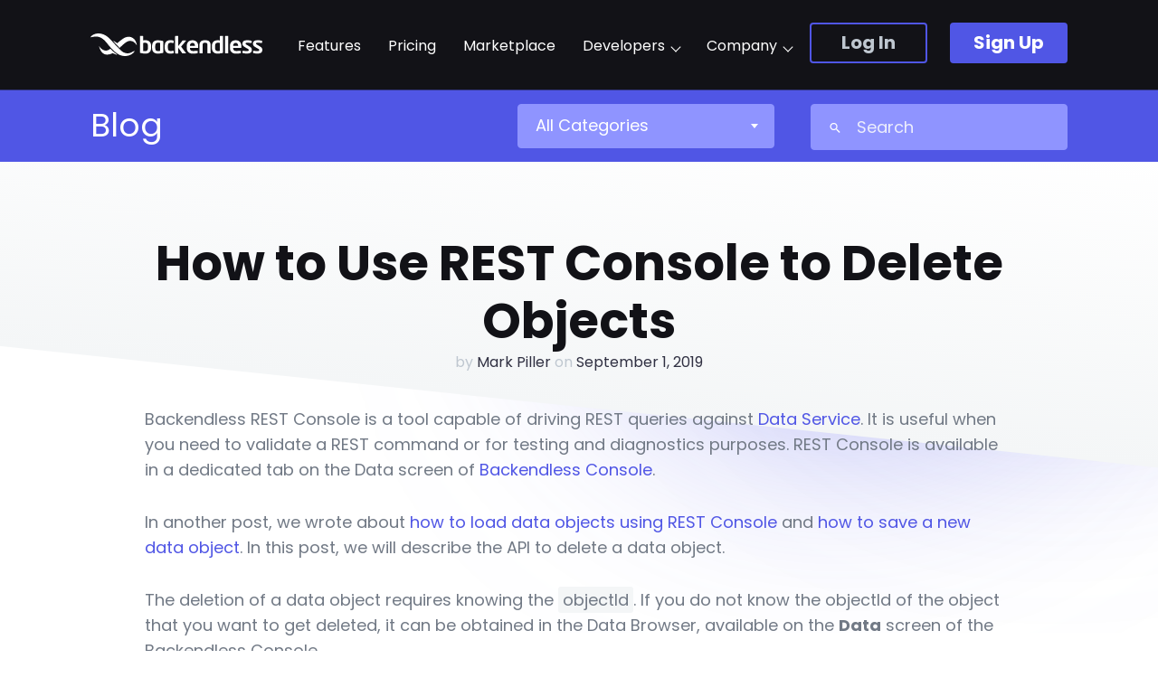

--- FILE ---
content_type: text/html; charset=UTF-8
request_url: https://backendless.com/how-to-use-rest-console-to-delete-objects/
body_size: 23623
content:
<!doctype html>
<html lang="en" xml:lang="en" xmlns= "http://www.w3.org/1999/xhtml">
<head>

    <meta charset="utf-8" />
    <meta http-equiv="Content-Language" content="en">
    <meta http-equiv="x-ua-compatible" content="ie=edge" />
    <meta name="viewport" content="width=device-width, initial-scale=1.0, minimum-scale=1.0" />

    <link rel="apple-touch-icon" sizes="180x180" href="https://backendless.com/wp-content/themes/backendless/assets/images/favicons/apple-touch-icon.png">
    <link rel="icon" type="image/png" sizes="32x32" href="https://backendless.com/wp-content/themes/backendless/assets/images/favicons/favicon-32x32.png">
    <link rel="icon" type="image/png" sizes="16x16" href="https://backendless.com/wp-content/themes/backendless/assets/images/favicons/favicon-16x16.png">
    <link rel="manifest" href="https://backendless.com/wp-content/themes/backendless/assets/images/favicons/site.webmanifest">
    <link rel="mask-icon" href="https://backendless.com/wp-content/themes/backendless/assets/images/favicons/safari-pinned-tab.svg" color="#5bbad5">
    <link rel="shortcut icon" href="https://backendless.com/wp-content/themes/backendless/assets/images/favicons/favicon.ico">
    <meta name="msapplication-TileColor" content="#da532c">
    <meta name="msapplication-config" content="https://backendless.com/wp-content/themes/backendless/assets/images/favicons/browserconfig.xml">
    <meta name="theme-color" content="#ffffff">

    
    <link data-minify="1" rel="preload" as="style" onload='this.rel="stylesheet"'  id='theme-fonts-css'  href='https://backendless.com/wp-content/cache/min/1/wp-content/themes/backendless/assets/styles/custom/fonts.css?ver=1753465485' type='text/css' media='all' />
    <link data-minify="1" rel="preload" as="style" onload='this.rel="stylesheet"'  id='theme-header-css'  href='https://backendless.com/wp-content/cache/min/1/wp-content/themes/backendless/assets/styles/custom/header.css?ver=1753465485' type='text/css' media='all' />

    
	<!-- This site is optimized with the Yoast SEO plugin v15.4 - https://yoast.com/wordpress/plugins/seo/ -->
	<title>How to Use REST Console to Delete Objects | Backendless</title><style id="rocket-critical-css">@font-face{font-family:'Poppins';src:url(https://backendless.com/wp-content/themes/backendless/assets/fonts/Poppins/Regular.woff2) format('woff2'),url(https://backendless.com/wp-content/themes/backendless/assets/fonts/Poppins/Regular.woff) format('woff');font-weight:normal;font-style:normal;font-display:swap}@font-face{font-family:'Poppins';src:url(https://backendless.com/wp-content/themes/backendless/assets/fonts/Poppins/Bold.woff2) format('woff2'),url(https://backendless.com/wp-content/themes/backendless/assets/fonts/Poppins/Bold.woff) format('woff');font-weight:bold;font-style:normal;font-display:swap}:before,:after,a,b,body,button,div,form,h1,header,html,iframe,input,label,li,p,select,span,textarea,ul{font:inherit;vertical-align:baseline;border:none;outline:0;margin:0;padding:0;-webkit-box-sizing:border-box;-moz-box-sizing:border-box;box-sizing:border-box}header{display:block}body{line-height:1em}a{text-decoration:none}ul{list-style:none}button,input,select,textarea{background:none}input::-ms-clear{display:none}body{font:normal 400 18px/28px 'Poppins';color:#717985}@media (max-width:899px){body{font-size:16px;line-height:24px}}h1{font:normal 700 54px/64px 'Poppins';color:#121217}@media (max-width:899px){h1{font-size:46px;line-height:48px}}@media (max-width:600px){h1{font-size:28px;line-height:32px}}.container{padding-left:160px;padding-right:160px;margin-left:auto;margin-right:auto;width:1920px}@media (max-width:1899px){.container{width:1600px;padding-left:100px;padding-right:100px}}@media (max-width:1599px){.container{width:1200px;padding-left:60px;padding-right:60px}}@media (max-width:1199px){.container{width:768px;padding-left:20px;padding-right:20px}}@media (max-width:767px){.container{width:auto;padding-left:10px;padding-right:10px}}#fancybox-close{display:none!important}.wrapper{overflow:hidden}input::-webkit-input-placeholder{color:#edeefc;opacity:1}input::-moz-placeholder{color:#edeefc;opacity:1}input:-moz-placeholder{color:#edeefc;opacity:1}input:-ms-input-placeholder{color:#edeefc;opacity:1}textarea::-webkit-input-placeholder{color:#edeefc;opacity:1}textarea::-moz-placeholder{color:#edeefc;opacity:1}textarea:-moz-placeholder{color:#edeefc;opacity:1}textarea:-ms-input-placeholder{color:#edeefc;opacity:1}.button{display:inline-block;background:#5056e5;border:2px solid #5056e5;border-radius:4px;color:#ffffff;padding:11px 20px 12px;font-weight:700;font-size:24px;line-height:140%;text-align:center}@media (max-width:767px){.button{font-size:14px;line-height:20px}}.button--transparent{background:transparent;color:inherit}.control-row{margin-bottom:15px;padding-left:20px;padding-right:20px}.control-row:last-child{margin-bottom:0}.control-wrapper{display:block;background:#ffffff;border:1px solid #bfc7d0;border-radius:4px;position:relative}.control{width:100%;font-size:1em;line-height:1em;vertical-align:top;border-radius:5px;padding:15px 20px}.control--input{height:49px}.header{background:#121217;z-index:100;position:relative;height:100px}@media (max-width:1599px){.header .header__aside__button{margin-left:20px;padding:6px 11px 7px;width:130px;font-size:20px}}@media (max-width:767px){.header{height:45px}}.header__light{position:absolute;right:0;top:0;width:100%;height:700px;z-index:-1;overflow:hidden}.header__light:after,.header__light:before{content:'';display:block;position:absolute;width:505px;height:505px;border-radius:50%;background:#5056e5;mix-blend-mode:hard-light;opacity:0.5;filter:blur(200px)}.header__light:after{right:100px;top:-50px}.header__light:before{right:-138px;top:-122px}.header-wrapper{border-bottom:1px solid rgba(80,86,229,0.5)}.header-wrapper>.container{position:relative}.header-wrapper>.container:after{content:'';clear:both;display:table}.header:after{content:'';clear:both;display:table}.header__logo{width:195px;float:left;position:relative;z-index:101;padding-top:13px;padding-bottom:13px}@media (min-width:767px){.header__logo{padding-top:37px;padding-bottom:37px}}.header__logo-link{display:block;text-indent:-999em;background:url(https://backendless.com/wp-content/themes/backendless/assets/images/logos/logo_white.svg) no-repeat center left;background-size:contain;padding-bottom:9%;height:0}@media (min-width:767px){.header__logo-link{padding-bottom:13%}}.header__aside{color:#bfc7d0;padding-top:25px;float:right;position:relative;z-index:101}@media (max-width:767px){.header__aside{display:none}}.header__aside--mobile{display:none;position:relative;border-top:1px solid rgba(80,86,229,0.5);float:none;text-align:center;z-index:100;padding-top:30px;padding-bottom:30px}@media (max-width:767px){.header__aside--mobile{display:block}}.header__aside__button{margin-left:25px;padding:6px 20px 7px;width:190px}@media (max-width:767px){.header__aside__button{width:160px}}@media (max-width:767px){.header__aside__button--login{margin-left:0}}.header__aside:after{content:'';clear:both;display:table}.header__burger{float:right;width:44px;height:44px;margin-left:30px;position:relative;margin-top:0;z-index:104;display:none}@media (min-width:767px){.header__burger{margin-top:29px}}@media (max-width:1199px){.header__burger{display:block}}.header__burger:before,.header__burger:after,.header__burger span:before,.header__burger span:after{content:'';display:block;height:2px;background:#ffffff;position:absolute;left:11px;right:11px;margin:auto;transform-origin:center}.header__burger:before{top:12px}.header__burger:after{bottom:12px}.header__burger span:before,.header__burger span:after{top:0;bottom:0}.header__menu{float:right;padding-top:43px}@media (max-width:1199px){.header__menu{display:none}}.header__menu>.menu>.menu-item-has-children>.sub-menu:after{content:'';display:block;width:13px;height:13px;transform:rotate(45deg);background:#ffffff;position:absolute;left:0;right:0;top:-7px;margin:auto}.header__menu>.menu>.menu-item-has-children>a:after{content:'';width:8px;height:8px;border-left:1px solid #ffffff;border-bottom:1px solid #ffffff;display:inline-block;vertical-align:middle;transform-origin:center;transform:rotate(-45deg);margin-left:8px;margin-top:0px}.header__menu>.menu .sub-menu{visibility:hidden;transform:scaleY(0) translateX(-50%);transform-origin:center top;position:absolute;background:#ffffff;padding:40px 30px;border-radius:4px;box-shadow:1px 1px 20px rgba(0,0,0,0.1);left:50%;top:100%}.header__menu>.menu .sub-menu .menu-item{margin-left:0;float:none;white-space:nowrap}.header__menu>.menu .sub-menu .menu-item:last-child{margin-bottom:0}.header__menu>.menu .sub-menu .menu-item a{font-size:24px;line-height:32px;color:#121217}.header__menu>.menu .sub-menu .menu-item .sub-menu{position:static;box-shadow:none;background:transparent;padding:20px 0 0;transform:none;overflow:hidden}.header__menu>.menu .sub-menu .menu-item .sub-menu .menu-item{width:50%;min-width:200px;float:left;white-space:normal}.header__menu>.menu .sub-menu .menu-item .sub-menu .menu-item:nth-child(2):after{content:'';width:400px;display:block}.header__menu>.menu .sub-menu .menu-item .sub-menu .menu-item a{font-size:14px;line-height:24px;color:#303042}.header__menu>.menu .sub-menu .menu-item .sub-menu:after{content:'';clear:both;display:table}.header__menu>.menu .sub-menu:after{content:'';clear:both;display:table}.header__menu .menu-item{display:block;float:left;margin-left:40px;padding-bottom:25px;position:relative}@media (max-width:1599px){.header__menu .menu-item{margin-left:30px}}.header__menu .menu-item a{color:#ffffff;font-size:16px;line-height:16px;display:block}.header__menu .menu-item a .icon{display:inline-block;width:16px;height:16px;background:no-repeat center;background-size:contain;margin-right:10px;vertical-align:middle}.header__menu:after{content:'';clear:both;display:table}:root{--wp-admin-theme-color:#007cba;--wp-admin-theme-color-darker-10:#006ba1;--wp-admin-theme-color-darker-20:#005a87}#fancybox-loading,#fancybox-loading div,#fancybox-overlay,#fancybox-wrap,.fancybox-bg,#fancybox-outer,#fancybox-content,#fancybox-close,#fancybox-title,#fancybox-left,#fancybox-right,.fancy-ico{box-sizing:content-box;-moz-box-sizing:content-box}#fancybox-loading{position:fixed;top:50%;left:50%;width:40px;height:40px;margin-top:-20px;margin-left:-20px;overflow:hidden;z-index:111104;display:none}#fancybox-loading div{position:absolute;top:0;left:0;width:40px;height:480px;background-image:url(https://backendless.com/wp-content/plugins/easy-fancybox/images/fancybox.png)}#fancybox-overlay{position:absolute;top:0;left:0;width:100%;z-index:111100;display:none}#fancybox-tmp{padding:0;margin:0;border:0;overflow:auto;display:none}#fancybox-wrap{position:absolute;top:0;left:0;padding:20px;z-index:111101;display:none}#fancybox-outer{position:relative;width:100%;height:100%;background:#fff;box-shadow:0 0 20px #111;-moz-box-shadow:0 0 20px #111;-webkit-box-shadow:0 0 20px #111}#fancybox-content{width:0;height:0;padding:0;position:relative;-webkit-overflow-scrolling:touch;overflow-y:auto;z-index:111102;border:0 solid #fff;background:#fff;-moz-background-clip:padding;-webkit-background-clip:padding;background-clip:padding-box}#fancybox-close{position:absolute;top:-15px;right:-15px;width:30px;height:30px;background:transparent url(https://backendless.com/wp-content/plugins/easy-fancybox/images/fancybox.png) -40px 0;z-index:111103;display:none}#fancybox-left,#fancybox-right{position:absolute;bottom:0;height:100%;width:35%;background:initial;z-index:111102;display:none}#fancybox-left{left:0}#fancybox-right{right:0}#fancybox-left-ico,#fancybox-right-ico{position:absolute;top:50%;left:-9999px;width:30px;height:30px;margin-top:-15px;z-index:111102;display:block}#fancybox-left-ico{background-image:url(https://backendless.com/wp-content/plugins/easy-fancybox/images/fancybox.png);background-position:-40px -30px}#fancybox-right-ico{background-image:url(https://backendless.com/wp-content/plugins/easy-fancybox/images/fancybox.png);background-position:-40px -60px}#fancybox-title{z-index:111102}.select2-container{display:block;position:relative;vertical-align:middle;margin-top:-1px;left:-1px!important;right:-1px!important}.select2-container .select2-selection--single{display:block}.select2-container .select2-selection--single .select2-selection__rendered{display:block;text-overflow:ellipsis;white-space:nowrap;padding-left:0;padding-right:0;overflow:hidden}.select2-hidden-accessible{border:0!important;clip:rect(0 0 0 0)!important;-webkit-clip-path:inset(50%)!important;clip-path:inset(50%)!important;height:1px!important;overflow:hidden!important;padding:0!important;position:absolute!important;width:1px!important;white-space:nowrap!important}.select2-container--default .select2-selection--single{padding:13px 20px 14px}.select2-container--default .select2-selection--single .select2-selection__rendered{color:#5b5b5b}.select2-container--default .select2-selection--single .select2-selection__arrow{height:26px;position:absolute;top:0;bottom:0;margin:auto;right:10px;width:20px}.select2-container--default .select2-selection--single .select2-selection__arrow b{border-color:#888888 transparent transparent transparent;border-style:solid;border-width:5px 4px 0 4px;height:0;left:50%;margin-left:-4px;margin-top:-2px;position:absolute;top:50%;width:0}.blog-top-panel{padding-top:15px;background:#5056e5}@media (max-width:600px){.blog-top-panel-wrapper{padding-top:0!important}}@media (max-width:600px){.blog-top-panel{padding-bottom:15px}}.blog-top-panel>.container:after{content:'';clear:both;display:table}.blog-top-panel__title{float:left;line-height:48px;font-size:36px;color:#ffffff}@media (max-width:1199px){.blog-top-panel__title{width:auto;float:none}}.blog-top-panel__form{margin-left:-20px;margin-right:-20px;width:60%;float:right}@media (max-width:1199px){.blog-top-panel__form{width:auto;float:none;margin-top:10px}}.blog-top-panel__form:after{content:'';clear:both;display:table}.blog-top-panel__form>.control-row{float:left;padding:0 20px;width:50%}@media (max-width:600px){.blog-top-panel__form>.control-row{width:100%}}.blog-top-panel__form .control-wrapper{background-color:#8f94ff;border-color:#8f94ff}.blog-top-panel__form .select2-container--default .select2-selection--single{padding-top:10px;padding-bottom:10px}.blog-top-panel__form .select2-container--default .select2-selection--single .select2-selection__rendered{color:#ffffff}.blog-top-panel__form .select2-container--default .select2-selection--single .select2-selection__arrow b{border-color:#ffffff transparent transparent transparent}.blog-top-panel__form__search:before{content:'';display:block;width:12px;height:12px;background:url(https://backendless.com/wp-content/themes/backendless/assets/images/icons/search-white.svg) no-repeat center;background-size:contain;position:absolute;top:0;bottom:0;left:20px;margin:auto}.blog-top-panel__form__search .control--input{padding-left:50px;padding-top:14px;padding-bottom:14px;color:#ffffff}.post-page{position:relative;padding-bottom:160px}.post-page__header{position:relative;padding-top:80px}@media (max-width:899px){.post-page__header{padding-top:40px}}.post-page__header:before{content:'';display:block;bottom:0;width:100%;left:0;top:0;margin-top:-6%;position:absolute;background:#f4f6f7;background:linear-gradient(#ffffff 0%,#f4f6f7 100%);transform:skewY(6deg);z-index:-1}.post-page__header-wrapper{padding-left:60px;padding-right:60px}@media (max-width:1599px){.post-page__header-wrapper{padding-left:30px;padding-right:30px}}@media (max-width:1199px){.post-page__header-wrapper{padding-left:0;padding-right:0}}.post-page__header-info{text-align:center;padding-left:60px;padding-right:60px}@media (max-width:1599px){.post-page__header-info{padding-left:30px;padding-right:30px}}@media (max-width:1199px){.post-page__header-info{padding-left:0;padding-right:0}}.post-page__header-author{font-size:16px;margin-bottom:5px;color:#bfc7d0}@media (max-width:1199px){.post-page__header-author{font-size:14px}}.post-page__header-author a{color:#303042;border-bottom:1px solid transparent}.post-page__header-tags{font-size:12px;line-height:18px;padding-bottom:30px}.post-page-wrapper{padding-left:60px;padding-right:60px}@media (max-width:1599px){.post-page-wrapper{padding-left:30px;padding-right:30px}}@media (max-width:1199px){.post-page-wrapper{padding-left:0;padding-right:0}}.post-page__content{margin-bottom:160px;padding-left:60px;padding-right:60px}@media (max-width:1599px){.post-page__content{padding-left:30px;padding-right:30px}}@media (max-width:1199px){.post-page__content{padding-left:0;padding-right:0}}.post-page__content p{margin-bottom:30px}.post-page__content .player{position:relative;padding-bottom:56.25%;margin-bottom:70px;margin-top:30px}.post-page__content .player>iframe{position:absolute;left:0;top:0;width:100%;height:100%}</style>
	<meta name="robots" content="index, follow, max-snippet:-1, max-image-preview:large, max-video-preview:-1" />
	<link rel="canonical" href="https://backendless.com/how-to-use-rest-console-to-delete-objects/" />
	<meta property="og:locale" content="en_US" />
	<meta property="og:type" content="article" />
	<meta property="og:title" content="How to Use REST Console to Delete Objects | Backendless" />
	<meta property="og:description" content="Backendless REST Console is a tool capable of driving REST queries against Data Service. It is useful when you need to validate a REST command or for testing and diagnostics purposes. REST Console is available in a dedicated tab on the Data screen of Backendless Console. In another post, we wrote about how to load..." />
	<meta property="og:url" content="https://backendless.com/how-to-use-rest-console-to-delete-objects/" />
	<meta property="og:site_name" content="Backendless" />
	<meta property="article:publisher" content="https://www.facebook.com/backendless" />
	<meta property="article:published_time" content="2019-09-01T15:55:44+00:00" />
	<meta property="article:modified_time" content="2019-10-03T15:38:54+00:00" />
	<meta property="og:image" content="https://backendless.com/wp-content/uploads/2015/05/delete-object-rest-console.jpg" />
	<meta property="og:image:width" content="1200" />
	<meta property="og:image:height" content="622" />
	<meta name="twitter:card" content="summary_large_image" />
	<meta name="twitter:creator" content="@backendless" />
	<meta name="twitter:site" content="@backendless" />
	<meta name="twitter:label1" content="Written by">
	<meta name="twitter:data1" content="Mark Piller">
	<meta name="twitter:label2" content="Est. reading time">
	<meta name="twitter:data2" content="1 minute">
	<!-- / Yoast SEO plugin. -->



<link rel="preload" as="style" onload='this.rel="stylesheet"'  id='wp-block-library-css'  href='https://backendless.com/wp-includes/css/dist/block-library/style.min.css?ver=78e12efd6b669eaafd0478f4693aeb05' type='text/css' media='all' />
<link data-minify="1" rel="preload" as="style" onload='this.rel="stylesheet"'  id='activecampaign-form-block-css'  href='https://backendless.com/wp-content/cache/min/1/wp-content/plugins/activecampaign-subscription-forms/activecampaign-form-block/build/style-index.css?ver=1753465485' type='text/css' media='all' />
<link data-minify="1" rel="preload" as="style" onload='this.rel="stylesheet"'  id='contact-form-7-css'  href='https://backendless.com/wp-content/cache/min/1/wp-content/plugins/contact-form-7/includes/css/styles.css?ver=1753465485' type='text/css' media='all' />
<link rel="preload" as="style" onload='this.rel="stylesheet"'  id='fancybox-css'  href='https://backendless.com/wp-content/plugins/easy-fancybox/css/jquery.fancybox.min.css?ver=1.3.24' type='text/css' media='screen' />
<link rel="preload" as="style" onload='this.rel="stylesheet"'  id='theme-stylesheet-css'  href='https://backendless.com/wp-content/themes/backendless/style.css?ver=2.4.6' type='text/css' media='all' />
<link data-minify="1" rel="preload" as="style" onload='this.rel="stylesheet"'  id='theme-select2-css'  href='https://backendless.com/wp-content/cache/min/1/wp-content/themes/backendless/assets/styles/vendor/select2.css?ver=1753465485' type='text/css' media='all' />
<link data-minify="1" rel="preload" as="style" onload='this.rel="stylesheet"'  id='theme-intltelinput-css'  href='https://backendless.com/wp-content/cache/min/1/wp-content/themes/backendless/assets/styles/vendor/intltelinput.css?ver=1753465485' type='text/css' media='all' />
<link data-minify="1" rel="preload" as="style" onload='this.rel="stylesheet"'  id='theme-release-css'  href='https://backendless.com/wp-content/cache/min/1/wp-content/themes/backendless/assets/styles/vendor/release-history.css?ver=1753465485' type='text/css' media='all' />
<link data-minify="1" rel="preload" as="style" onload='this.rel="stylesheet"'  id='dashicons-css'  href='https://backendless.com/wp-content/cache/min/1/wp-includes/css/dashicons.min.css?ver=1753465485' type='text/css' media='all' />
<link data-minify="1" rel="preload" as="style" onload='this.rel="stylesheet"'  id='theme-prism-css'  href='https://backendless.com/wp-content/cache/min/1/wp-content/themes/backendless/assets/styles/vendor/prism.css?ver=1753465485' type='text/css' media='all' />
<link data-minify="1" rel="preload" as="style" onload='this.rel="stylesheet"'  id='theme-tagify-css'  href='https://backendless.com/wp-content/cache/min/1/wp-content/themes/backendless/assets/styles/vendor/tagify.css?ver=1753465485' type='text/css' media='all' />
<link data-minify="1" rel="preload" as="style" onload='this.rel="stylesheet"'  id='theme-home-css'  href='https://backendless.com/wp-content/cache/min/1/wp-content/themes/backendless/assets/styles/custom/blog.css?ver=1753465504' type='text/css' media='all' />
<script type='text/javascript' src='https://backendless.com/wp-includes/js/jquery/jquery.js?ver=1.12.4-wp' id='jquery-core-js'></script>
<link rel='shortlink' href='https://backendless.com/?p=3671' />
<link rel="alternate" type="application/json+oembed" href="https://backendless.com/wp-json/oembed/1.0/embed?url=https%3A%2F%2Fbackendless.com%2Fhow-to-use-rest-console-to-delete-objects%2F" />
<link rel="alternate" type="text/xml+oembed" href="https://backendless.com/wp-json/oembed/1.0/embed?url=https%3A%2F%2Fbackendless.com%2Fhow-to-use-rest-console-to-delete-objects%2F&#038;format=xml" />


<!-- This site is optimized with the Schema plugin v1.7.9.6 - https://schema.press -->
<script type="application/ld+json">{"@context":"https:\/\/schema.org\/","@type":"BlogPosting","mainEntityOfPage":{"@type":"WebPage","@id":"https:\/\/backendless.com\/how-to-use-rest-console-to-delete-objects\/"},"url":"https:\/\/backendless.com\/how-to-use-rest-console-to-delete-objects\/","headline":"How to Use REST Console to Delete Objects","datePublished":"2019-09-01T10:55:44-05:00","dateModified":"2019-10-03T10:38:54-05:00","publisher":{"@type":"Organization","@id":"https:\/\/backendless.com\/#organization","name":"Backendless Corp","logo":{"@type":"ImageObject","url":"https:\/\/backendless.com\/wp-content\/uploads\/2019\/11\/schema-org-logo.png","width":600,"height":60}},"image":{"@type":"ImageObject","url":"https:\/\/backendless.com\/wp-content\/uploads\/2015\/05\/delete-object-rest-console.jpg","width":1200,"height":622},"articleSection":"REST","description":"Backendless REST Console is a tool capable of driving REST queries against Data Service. It is useful when you need to validate a REST command or for testing and diagnostics purposes. REST Console is available in a dedicated tab on the Data screen of Backendless Console. In another post,","author":{"@type":"Person","name":"Mark Piller","url":"https:\/\/backendless.com\/author\/admin\/","image":{"@type":"ImageObject","url":"https:\/\/secure.gravatar.com\/avatar\/cb5cb6d5dc95c423d6619557e5404fc5?s=96&d=mm&r=g","height":96,"width":96}}}</script>

<meta name="generator" content="Powered by WPBakery Page Builder - drag and drop page builder for WordPress."/>
<link rel="icon" href="https://backendless.com/wp-content/uploads/2019/03/cropped-Favicon-32x32.png" sizes="32x32" />
<link rel="icon" href="https://backendless.com/wp-content/uploads/2019/03/cropped-Favicon-192x192.png" sizes="192x192" />
<link rel="apple-touch-icon" href="https://backendless.com/wp-content/uploads/2019/03/cropped-Favicon-180x180.png" />
<meta name="msapplication-TileImage" content="https://backendless.com/wp-content/uploads/2019/03/cropped-Favicon-270x270.png" />
<noscript><style> .wpb_animate_when_almost_visible { opacity: 1; }</style></noscript><script>
/*! loadCSS rel=preload polyfill. [c]2017 Filament Group, Inc. MIT License */
(function(w){"use strict";if(!w.loadCSS){w.loadCSS=function(){}}
var rp=loadCSS.relpreload={};rp.support=(function(){var ret;try{ret=w.document.createElement("link").relList.supports("preload")}catch(e){ret=!1}
return function(){return ret}})();rp.bindMediaToggle=function(link){var finalMedia=link.media||"all";function enableStylesheet(){link.media=finalMedia}
if(link.addEventListener){link.addEventListener("load",enableStylesheet)}else if(link.attachEvent){link.attachEvent("onload",enableStylesheet)}
setTimeout(function(){link.rel="stylesheet";link.media="only x"});setTimeout(enableStylesheet,3000)};rp.poly=function(){if(rp.support()){return}
var links=w.document.getElementsByTagName("link");for(var i=0;i<links.length;i++){var link=links[i];if(link.rel==="preload"&&link.getAttribute("as")==="style"&&!link.getAttribute("data-loadcss")){link.setAttribute("data-loadcss",!0);rp.bindMediaToggle(link)}}};if(!rp.support()){rp.poly();var run=w.setInterval(rp.poly,500);if(w.addEventListener){w.addEventListener("load",function(){rp.poly();w.clearInterval(run)})}else if(w.attachEvent){w.attachEvent("onload",function(){rp.poly();w.clearInterval(run)})}}
if(typeof exports!=="undefined"){exports.loadCSS=loadCSS}
else{w.loadCSS=loadCSS}}(typeof global!=="undefined"?global:this))
</script>
    
</head>
<body class="post-template-default single single-post postid-3671 single-format-standard wpb-js-composer js-comp-ver-6.4.1 vc_responsive" >
<div class="wrapper">

    
    <div class="header__light"></div>

    <header class="header ">
        <div class="header-wrapper show top">
            <div class="container">
                <div class="header-wrapper-inside">

                    <div class="header__logo">
                        <a class="header__logo-link" href="/" title="Backendless">
                            Backendless                        </a>
                    </div>
                    <button class="header__burger" aria-label="menu"><span></span></button>

                    <div class="header__aside">
                        <a href="https://develop.backendless.com/login" class="header__aside__button header__aside__button--login button button--transparent">Log In</a>
                        <a href="https://develop.backendless.com/registration" class="header__aside__button header__aside__button--signup button">Sign Up</a>
                    </div>
                    <div class="header__menu">
                        <div class="header__menu-shadow"></div>

                        <div class="header__aside header__aside--mobile">
                            <a href="https://develop.backendless.com/login" class="header__aside__button header__aside__button--login button button--transparent">Log In</a>
                            <a href="https://develop.backendless.com/registration" class="header__aside__button header__aside__button--signup button">Sign Up</a>
                        </div>
                        <ul id="menu-header-menu" class="menu"><li id="menu-item-288" class="menu-item menu-item-type-post_type menu-item-object-page menu-item-288"><a href="https://backendless.com/features/">Features</a></li>
<li id="menu-item-58" class="menu-item menu-item-type-post_type menu-item-object-page menu-item-58"><a href="https://backendless.com/pricing/">Pricing</a></li>
<li id="menu-item-20398" class="menu-item menu-item-type-post_type menu-item-object-page menu-item-20398"><a href="https://backendless.com/marketplace/">Marketplace</a></li>
<li id="menu-item-9638" class="menu-item menu-item-type-custom menu-item-object-custom menu-item-has-children menu-item-9638"><a>Developers</a>
<ul class="sub-menu">
	<li id="menu-item-36" class="menu-item menu-item-type-custom menu-item-object-custom menu-item-has-children menu-item-36"><a href="https://backendless.com/developers/"><span class="icon" style="background-image:url(https://backendless.com/wp-content/uploads/2019/01/languages.svg"></span>Languages</a>
	<ul class="sub-menu">
		<li id="menu-item-42" class="menu-item menu-item-type-custom menu-item-object-custom menu-item-42"><a href="/developers/#javascript"><span class="icon" style="background-image:url(https://backendless.com/wp-content/uploads/2019/02/Javascript.svg"></span>Javascript</a></li>
		<li id="menu-item-18561" class="menu-item menu-item-type-custom menu-item-object-custom menu-item-18561"><a href="https://backendless.com/developers/#ui-builder"><span class="icon" style="background-image:url(https://backendless.com/wp-content/uploads/2019/03/Favicon.png"></span>UI Builder</a></li>
		<li id="menu-item-10597" class="menu-item menu-item-type-custom menu-item-object-custom menu-item-10597"><a href="/developers/#flutter"><span class="icon" style="background-image:url(https://backendless.com/wp-content/uploads/2019/07/flutterlogo.png"></span>Flutter</a></li>
		<li id="menu-item-38" class="menu-item menu-item-type-custom menu-item-object-custom menu-item-38"><a href="/developers/#android"><span class="icon" style="background-image:url(https://backendless.com/wp-content/uploads/2019/01/Vector-3.svg"></span>Java/Android</a></li>
		<li id="menu-item-41" class="menu-item menu-item-type-custom menu-item-object-custom menu-item-41"><a href="/developers/#ios"><span class="icon" style="background-image:url(https://backendless.com/wp-content/uploads/2019/04/icons8-apple-logo-96.svg"></span>iOS</a></li>
		<li id="menu-item-44" class="menu-item menu-item-type-custom menu-item-object-custom menu-item-44"><a href="/developers/#net"><span class="icon" style="background-image:url(https://backendless.com/wp-content/uploads/2019/04/dotnet.svg"></span>.NET</a></li>
		<li id="menu-item-43" class="menu-item menu-item-type-custom menu-item-object-custom menu-item-43"><a href="/developers/#rest-api"><span class="icon" style="background-image:url(https://backendless.com/wp-content/uploads/2019/02/RestAPI.svg"></span>REST API</a></li>
		<li id="menu-item-40" class="menu-item menu-item-type-custom menu-item-object-custom menu-item-40"><a href="/developers/#codeless"><span class="icon" style="background-image:url(https://backendless.com/wp-content/uploads/2019/07/codeless-pieces.png"></span>Codeless</a></li>
		<li id="menu-item-39" class="menu-item menu-item-type-custom menu-item-object-custom menu-item-39"><a href="/developers/#cloud-code"><span class="icon" style="background-image:url(https://backendless.com/wp-content/uploads/2019/02/CloudCodeJs.svg"></span>Cloud Code</a></li>
	</ul>
</li>
	<li id="menu-item-17155" class="menu-item menu-item-type-custom menu-item-object-custom menu-item-has-children menu-item-17155"><a href="https://backendless.com/blog/?category_name=integrations&#038;cn=integrations&#038;s="><span class="icon" style="background-image:url(https://backendless.com/wp-content/uploads/2020/11/Integrations.png"></span>Integrations</a>
	<ul class="sub-menu">
		<li id="menu-item-20610" class="menu-item menu-item-type-custom menu-item-object-custom menu-item-20610"><a href="https://backendless.com/integrate-with-over-1000-apps-using-integromat-make/"><span class="icon" style="background-image:url(https://backendless.com/wp-content/uploads/2022/04/Make-Logo-formerly-Integromat-sqaure.jpg"></span>Make / Integromat</a></li>
		<li id="menu-item-18563" class="menu-item menu-item-type-custom menu-item-object-custom menu-item-18563"><a href="https://backendless.com/integrate-backendless-with-3000-web-apps-using-zapier/"><span class="icon" style="background-image:url(https://backendless.com/wp-content/uploads/2021/04/Zapier.png"></span>Zapier</a></li>
		<li id="menu-item-22002" class="menu-item menu-item-type-custom menu-item-object-custom menu-item-22002"><a href="https://backendless.com/how-to-integrate-flutterflow-with-backendless/"><span class="icon" style="background-image:url(https://backendless.com/wp-content/uploads/2023/03/ff_logo_small.png"></span>FlutterFlow</a></li>
		<li id="menu-item-17175" class="menu-item menu-item-type-custom menu-item-object-custom menu-item-17175"><a href="https://backendless.com/how-to-integrate-bubble-io-with-backendless/"><span class="icon" style="background-image:url(https://backendless.com/wp-content/uploads/2020/11/Bubble_io.png"></span>Bubble</a></li>
		<li id="menu-item-17173" class="menu-item menu-item-type-custom menu-item-object-custom menu-item-17173"><a href="https://backendless.com/how-to-integrate-adalo-with-backendless/"><span class="icon" style="background-image:url(https://backendless.com/wp-content/uploads/2020/11/Adalo.png"></span>Adalo</a></li>
		<li id="menu-item-17179" class="menu-item menu-item-type-custom menu-item-object-custom menu-item-17179"><a href="https://backendless.com/how-to-integrate-appgyver-with-backendless/"><span class="icon" style="background-image:url(https://backendless.com/wp-content/uploads/2020/11/AppGyver.png"></span>AppGyver</a></li>
		<li id="menu-item-19163" class="menu-item menu-item-type-custom menu-item-object-custom menu-item-19163"><a href="https://www.bravostudio.app/post/mobile-frontendless-photo-sharing-app-using-figma-and-backendless"><span class="icon" style="background-image:url(https://backendless.com/wp-content/uploads/2021/06/Bravo_Studio.png"></span>Bravo Studio</a></li>
		<li id="menu-item-17597" class="menu-item menu-item-type-custom menu-item-object-custom menu-item-17597"><a href="https://docs.draftbit.com/docs/backendless"><span class="icon" style="background-image:url(https://backendless.com/wp-content/uploads/2020/12/Draftbit.png"></span>Draftbit</a></li>
		<li id="menu-item-18567" class="menu-item menu-item-type-custom menu-item-object-custom menu-item-18567"><a href="https://backendless.com/how-to-integrate-dronahq-with-backendless/"><span class="icon" style="background-image:url(https://backendless.com/wp-content/uploads/2021/04/DronaHQ.png"></span>DronaHQ</a></li>
		<li id="menu-item-18565" class="menu-item menu-item-type-custom menu-item-object-custom menu-item-18565"><a href="https://backendless.com/how-to-integrate-retool-with-backendless/"><span class="icon" style="background-image:url(https://backendless.com/wp-content/uploads/2021/04/Retool.png"></span>Retool</a></li>
		<li id="menu-item-17177" class="menu-item menu-item-type-custom menu-item-object-custom menu-item-17177"><a href="https://backendless.com/how-to-integrate-thunkable-with-backendless/"><span class="icon" style="background-image:url(https://backendless.com/wp-content/uploads/2020/11/Thunkable.png"></span>Thunkable</a></li>
		<li id="menu-item-17181" class="menu-item menu-item-type-custom menu-item-object-custom menu-item-17181"><a href="https://backendless.com/how-to-integrate-ui-bakery-with-backendless/"><span class="icon" style="background-image:url(https://backendless.com/wp-content/uploads/2020/11/UI_Bakery.png"></span>UI Bakery</a></li>
		<li id="menu-item-17395" class="menu-item menu-item-type-post_type menu-item-object-post menu-item-17395"><a href="https://backendless.com/how-to-integrate-webflow-with-backendless/"><span class="icon" style="background-image:url(https://backendless.com/wp-content/uploads/2020/12/Webflow.png"></span>Webflow</a></li>
		<li id="menu-item-17171" class="menu-item menu-item-type-custom menu-item-object-custom menu-item-17171"><a href="https://backendless.com/how-to-integrate-wix-with-backendless/"><span class="icon" style="background-image:url(https://backendless.com/wp-content/uploads/2020/11/Wix.png"></span>Wix</a></li>
	</ul>
</li>
	<li id="menu-item-48" class="menu-item menu-item-type-custom menu-item-object-custom menu-item-48"><a target="_blank" rel="noopener noreferrer" href="https://www.youtube.com/playlist?list=PLWRqDbbT5r9A04D0Qsaee2ERvRxnEi1xw"><span class="icon" style="background-image:url(https://backendless.com/wp-content/uploads/2019/01/Vector.svg"></span>Video Tutorials</a></li>
	<li id="menu-item-50" class="menu-item menu-item-type-custom menu-item-object-custom menu-item-50"><a href="/release-history/"><span class="icon" style="background-image:url(https://backendless.com/wp-content/uploads/2019/01/Vector-2.svg"></span>Release History</a></li>
</ul>
</li>
<li id="menu-item-20469" class="menu-item menu-item-type-custom menu-item-object-custom menu-item-has-children menu-item-20469"><a>Company</a>
<ul class="sub-menu">
	<li id="menu-item-640" class="menu-item menu-item-type-post_type menu-item-object-page menu-item-640"><a href="https://backendless.com/support/">Support</a></li>
	<li id="menu-item-317" class="menu-item menu-item-type-post_type menu-item-object-page current_page_parent menu-item-317"><a href="https://backendless.com/blog/">Blog</a></li>
	<li id="menu-item-20417" class="menu-item menu-item-type-custom menu-item-object-custom menu-item-20417"><a href="https://backendless.consulting/">Backendless Consulting</a></li>
	<li id="menu-item-186" class="menu-item menu-item-type-post_type menu-item-object-page menu-item-has-children menu-item-186"><a href="https://backendless.com/customers/">Customers</a>
	<ul class="sub-menu">
		<li id="menu-item-14147" class="menu-item menu-item-type-post_type menu-item-object-page menu-item-14147"><a href="https://backendless.com/app-gallery/"><span class="icon" style="background-image:url(https://backendless.com/wp-content/uploads/2020/02/app_gallery.png"></span>App Gallery</a></li>
		<li id="menu-item-22042" class="menu-item menu-item-type-custom menu-item-object-custom menu-item-22042"><a href="https://backendless.com/client/findmyplus1/"><span class="icon" style="background-image:url(https://backendless.com/wp-content/uploads/2023/03/FindMy1-Logo.png"></span>FindMy+1</a></li>
		<li id="menu-item-14171" class="menu-item menu-item-type-custom menu-item-object-custom menu-item-14171"><a href="https://backendless.com/client/stayshure/"><span class="icon" style="background-image:url(https://backendless.com/wp-content/uploads/2021/10/stayshure-logomark-on-purple-gradient-Alex-P.png"></span>StayShure</a></li>
		<li id="menu-item-21829" class="menu-item menu-item-type-custom menu-item-object-custom menu-item-21829"><a href="https://backendless.com/client/delevante-technologies/"><span class="icon" style="background-image:url(https://backendless.com/wp-content/uploads/2023/02/Delevante_logo.png"></span>Delevante Technologies</a></li>
		<li id="menu-item-14167" class="menu-item menu-item-type-custom menu-item-object-custom menu-item-14167"><a href="https://backendless.com/client/bettercast-io/"><span class="icon" style="background-image:url(https://backendless.com/wp-content/uploads/2021/02/bettercast-logo1.png"></span>Bettercast</a></li>
		<li id="menu-item-14173" class="menu-item menu-item-type-custom menu-item-object-custom menu-item-14173"><a href="https://backendless.com/client/second-warehouse/"><span class="icon" style="background-image:url(https://backendless.com/wp-content/uploads/2020/04/Second-Warehouse-Icon.png"></span>Second Warehouse</a></li>
		<li id="menu-item-14151" class="menu-item menu-item-type-custom menu-item-object-custom menu-item-14151"><a href="https://backendless.com/client/bank-al-etihad/"><span class="icon" style="background-image:url(https://backendless.com/wp-content/uploads/2020/01/Bank-al-Etihad-App-Logo.png"></span>Bank al Etihad</a></li>
		<li id="menu-item-14153" class="menu-item menu-item-type-custom menu-item-object-custom menu-item-14153"><a href="https://backendless.com/client/funx/"><span class="icon" style="background-image:url(https://backendless.com/wp-content/uploads/2020/01/Digital-Copel-App-Logo.png"></span>Funx</a></li>
		<li id="menu-item-14157" class="menu-item menu-item-type-custom menu-item-object-custom menu-item-14157"><a href="https://backendless.com/client/ytcount/"><span class="icon" style="background-image:url(https://backendless.com/wp-content/uploads/2020/01/YTCount-App-Logo.png"></span>YTCount</a></li>
		<li id="menu-item-14169" class="menu-item menu-item-type-custom menu-item-object-custom menu-item-14169"><a href="https://backendless.com/client/btc-market-ticker/"><span class="icon" style="background-image:url(https://backendless.com/wp-content/uploads/2020/01/BTC-Market-Ticker-App-Logo.png"></span>BTC Market Ticker</a></li>
	</ul>
</li>
	<li id="menu-item-19560" class="menu-item menu-item-type-post_type menu-item-object-page menu-item-19560"><a href="https://backendless.com/pricing/partner-plan/">Partner Program</a></li>
	<li id="menu-item-19559" class="menu-item menu-item-type-post_type menu-item-object-page menu-item-19559"><a href="https://backendless.com/partners/">Find A Partner</a></li>
	<li id="menu-item-19558" class="menu-item menu-item-type-post_type menu-item-object-page menu-item-19558"><a href="https://backendless.com/affiliate/">Affiliate Program</a></li>
</ul>
</li>
</ul>                    </div>


                </div>
            </div>
        </div>
    </header>



    <div class="post-page">

        <div class="blog-top-panel-wrapper">
    <div class="blog-top-panel">
        <div class="container">
            <div class="blog-top-panel__title">
                                    Blog                            </div>

            <form class="blog-top-panel__form" action="https://backendless.com/blog/">
                <div class="control-row">
                    <div class="control-wrapper">
                        <input type="hidden" name="category_name" value="" />
                        <select class="control control--select" data-placeholder="All Categories" name="cn" autocomplete="off">
                            <option value="all">All Categories</option>
                                                            <option value="logging" >Logging</option>
                                                            <option value="press-release" >Press Release</option>
                                                            <option value="atomic-counters" >Atomic Counters</option>
                                                            <option value="email-marketing" >Email Marketing</option>
                                                            <option value="caching" >Caching</option>
                                                            <option value="navigator" >Navigator</option>
                                                            <option value="professional-services" >Professional Services</option>
                                                            <option value="database" >Database</option>
                                                            <option value="cloud-code" >Cloud Code</option>
                                                            <option value="flutter" >Flutter</option>
                                                            <option value="coderunner" >CodeRunner</option>
                                                            <option value="comparison" >Comparison</option>
                                                            <option value="web-app" >Web App</option>
                                                            <option value="reactjs" >ReactJS</option>
                                                            <option value="react-native" >React Native</option>
                                                            <option value="amazon" >Amazon</option>
                                                            <option value="backendless-spotlight" >Backendless Spotlight</option>
                                                            <option value="xamarin" >Xamarin</option>
                                                            <option value="authentication" >Authentication</option>
                                                            <option value="marketplace" >Marketplace</option>
                                                            <option value="angular" >Angular</option>
                                                            <option value="case-study" >Case Study</option>
                                                            <option value="backendless-viewer" >Backendless Viewer</option>
                                                            <option value="flowrunner" >FlowRunner</option>
                                                            <option value="make" >Make</option>
                                                            <option value="secure-scalability-and-hosting" >Secure Scalability and Hosting</option>
                                                            <option value="faster-time-to-market" >Faster Time To Market</option>
                                                            <option value="simplified-app-development" >Simplified App Development</option>
                                                            <option value="save-money" >Save Money</option>
                                                            <option value="rapid-prototyping-and-iteration" >Rapid Prototyping and Iteration</option>
                                                            <option value="hive" >Hive</option>
                                                            <option value="cloud-enterprise" >Cloud Enterprise</option>
                                                            <option value="integromat-make" >Integromat (Make)</option>
                                                            <option value="api-services" >API Services</option>
                                                            <option value="stripe" >Stripe</option>
                                                            <option value="app-blueprints" >App Blueprints</option>
                                                            <option value="zapier" >Zapier</option>
                                                            <option value="views" >Views</option>
                                                            <option value="challenges" >Challenges</option>
                                                            <option value="integrations" >Integrations</option>
                                                            <option value="ui-builder" >UI Builder</option>
                                                            <option value="backendless-marketplace" >Backendless Marketplace</option>
                                                            <option value="net" >.NET</option>
                                                            <option value="graphql" >GraphQL</option>
                                                            <option value="typescript" >TypeScript</option>
                                                            <option value="android" >Android</option>
                                                            <option value="ios" >iOS</option>
                                                            <option value="node-js" >node.js</option>
                                                            <option value="examples" >Examples</option>
                                                            <option value="javascript" >JavaScript</option>
                                                            <option value="actionscript" >ActionScript</option>
                                                            <option value="backendless-features" >Backendless Features</option>
                                                            <option value="webinar" >Webinar</option>
                                                            <option value="video" >Video</option>
                                                            <option value="user-service" >User Service</option>
                                                            <option value="alexa" >Alexa</option>
                                                            <option value="tvos" >tvOS</option>
                                                            <option value="tizen" >Tizen</option>
                                                            <option value="status-update" >Status Update</option>
                                                            <option value="status" >Status</option>
                                                            <option value="standalone-backendless" >Standalone Backendless</option>
                                                            <option value="server-code" >Server Code</option>
                                                            <option value="security" >Security</option>
                                                            <option value="rest" >REST</option>
                                                            <option value="real-time-database" >Real Time Database</option>
                                                            <option value="push-notification" >Push Notification</option>
                                                            <option value="data-import" >Data Import</option>
                                                            <option value="code-generation" >Code generation</option>
                                                            <option value="pricing-and-licensing" >Pricing and Licensing</option>
                                                            <option value="backendless-university" >Backendless University</option>
                                                            <option value="parse" >Parse</option>
                                                            <option value="powered-by" >Powered By</option>
                                                            <option value="api-engine" >API Engine</option>
                                                            <option value="enterprise" >Enterprise</option>
                                                            <option value="media-service" >Media Service</option>
                                                            <option value="backendlessnews" >Backendless News</option>
                                                            <option value="file-service" >File Service</option>
                                                            <option value="uncategorized" >Uncategorized</option>
                                                            <option value="feature-a-day" >Feature-a-Day</option>
                                                            <option value="api-change" >API Change</option>
                                                            <option value="geolocation" >Geolocation</option>
                                                            <option value="corona" >Corona</option>
                                                            <option value="data-service" >Data Service</option>
                                                            <option value="java" >Java</option>
                                                            <option value="messaging" >Messaging</option>
                                                            <option value="codeless" >Codeless</option>
                                                            <option value="best-practice" >Best Practice</option>
                                                            <option value="backendless-pro" >Backendless Pro</option>
                                                    </select>
                    </div>
                </div>
                <div class="control-row">
                    <div class="control-wrapper blog-top-panel__form__search">
                        <input class="control control--input" type="text" placeholder="Search" name="s" autocomplete="off" value="" />
                    </div>
                </div>
            </form>
        </div>
    </div>
</div>
        <div class="post-page__header">
            <div class="container">
                <div class="post-page__header-wrapper">

                    <div class="post-page__header-info">
                        <h1 class="title post-page__header-title">How to Use REST Console to Delete Objects</h1>
                        <div class="post-page__header-author">
                            by <a href="https://backendless.com/author/admin/" title="Posts by Mark Piller" rel="author">Mark Piller</a>                                                        on <a href="https://backendless.com/2019/09/01/">September 1, 2019</a>
                        </div>
                        <div class="post-page__header-tags"></div>
                    </div>
                                    </div>
            </div>
        </div>

        <div class="container">
            <div class="post-page-wrapper">
                <div class="post-page__content">
                    <p>Backendless REST Console is a tool capable of driving REST queries against <a href="https://backendless.com/docs/rest/data_overview.html">Data Service</a>. It is useful when you need to validate a REST command or for testing and diagnostics purposes. REST Console is available in a dedicated tab on the Data screen of <a href="http://develop.backendless.com">Backendless Console</a>.</p>
<p><span id="more-3671"></span></p>
<p>In another post, we wrote about <a title="Feature 77: Using Backendless REST Console to fetch your data" href="/how-to-use-backendless-rest-console-to-fetch-your-data/">how to load data objects using REST Console</a> and <a title="Feature 117: Creating/saving new data objects using REST Console" href="/how-to-create-save-new-data-objects-using-rest-console/">how to save a new data object</a>. In this post, we will describe the API to delete a data object.</p>
<p>The deletion of a data object requires knowing the <span class="lang:default decode:true crayon-inline">objectId</span>. If you do not know the objectId of the object that you want to get deleted, it can be obtained in the Data Browser, available on the <strong>Data</strong> screen of the Backendless Console.</p>
<p>To delete an object using the REST Console:</p>
<ol>
<li>Open the REST Console interface.</li>
<li>Click the name of the table which contains the object to be deleted.</li>
<li>Enter or paste the objectId value into the <strong>Object ID</strong> field.</li>
<li>Click the <strong>DELETE</strong> button. REST Console sends a REST request to Backendless and if the object is successfully deleted, you will see the response similar to the one shown below:<br />
<a href="//backendless.com/wp-content/uploads/2015/05/delete-object-rest-console.jpg"><img loading="lazy" class="alignnone size-full wp-image-3672" title="delete-object-rest-console" src="//backendless.com/wp-content/uploads/2015/05/delete-object-rest-console.jpg" alt="" width="1418" height="735" /></a></li>
</ol>
                </div>
            </div>
        </div>

        <div class="post-page__comments">
            <div class="container">
                    <div id="comments" class="comments-area">

        

        	<div id="respond" class="comment-respond">
		<h3 id="reply-title" class="comment-reply-title h2">Leave a Reply <small><a rel="nofollow" id="cancel-comment-reply-link" href="/how-to-use-rest-console-to-delete-objects/#respond" style="display:none;">Cancel reply</a></small></h3><form action="https://backendless.com/wp-comments-post.php" method="post" id="commentform" class="comment-form control-form">
<div class="control-row comment-form-comment">
    <label class="control-label" for="comment">Comment<sup>*</sup></label>
    <div class="control-wrapper">
        <textarea class="control control--textarea" id="comment" name="comment" cols="45" rows="8"  aria-required="true" required="required"></textarea>
    </div>
</div>
<div class="control-row control-row--half comment-form-author">
    <label class="control-label" for="author">Name<sup>*</sup></label>
    <div class="control-wrapper">
        <input class="control control--input" id="author" name="author" type="text" value="" required="required" />
    </div>
</div>

<div class="control-row control-row--half comment-form-email">
    <label class="control-label" for="email">Email<sup>*</sup></label>
    <div class="control-wrapper"> 
        <input class="control control--input" id="email" name="email" type="email" value="" required="required" />
    </div>
</div>
<div class="clearfix"></div><div class="control-row control-row--center form-submit"><input name="submit" type="submit" id="submit" class="submit button" value="Post Comment" /> <input type='hidden' name='comment_post_ID' value='3671' id='comment_post_ID' />
<input type='hidden' name='comment_parent' id='comment_parent' value='0' />
</div><p style="display: none;"><input type="hidden" id="akismet_comment_nonce" name="akismet_comment_nonce" value="cda7c0614a" /></p><p style="display: none !important;"><label>&#916;<textarea name="ak_hp_textarea" cols="45" rows="8" maxlength="100"></textarea></label><input type="hidden" id="ak_js_1" name="ak_js" value="146"/><script>document.getElementById( "ak_js_1" ).setAttribute( "value", ( new Date() ).getTime() );</script></p></form>	</div><!-- #respond -->
	
    </div>


            </div>
        </div>

        <div class="container">
            <div class="related__posts-block">
                <h2 class="related__posts-block__title">Related Articles</h2>
                <div class="related__posts">
                                            <div class="related__posts-item">
                            <a href="https://backendless.com/introducing-nested-grouping-api/" class="related__posts-item__title" data-equal="related__posts-item__title">Introducing Nested Grouping API</a>
                            <a href="https://backendless.com/introducing-nested-grouping-api/" class="related__posts-item__image" style="background-image: url(https://backendless.com/wp-content/uploads/2024/03/backendless-grouping-api-600x338.png)"></a>
                            <div class="related__posts-item__description">
                                Retrieving data from a database is a common task. It often involves grouping data by certain criteria. For example, you might want to see total sales by region. But what if you want to see products listed by category without summing them up? This is where our new Nested Grouping API shines. This API makes&hellip;
                                <div class="related__posts-item__footer">
                                    <a href="https://backendless.com/introducing-nested-grouping-api/" class="related__posts-item__footer__link">Read More</a>
                                </div>
                            </div>
                        </div>
                                            <div class="related__posts-item">
                            <a href="https://backendless.com/introducing-schema-ai-revolutionizing-database-design-with-ai-powered-simplicity/" class="related__posts-item__title" data-equal="related__posts-item__title">Introducing Schema AI: Revolutionizing Database Design with AI-Powered Simplicity</a>
                            <a href="https://backendless.com/introducing-schema-ai-revolutionizing-database-design-with-ai-powered-simplicity/" class="related__posts-item__image" style="background-image: url(https://backendless.com/wp-content/uploads/2023/11/schema-ai-thumb1-2-600x343.png)"></a>
                            <div class="related__posts-item__description">
                                We are thrilled to unveil a groundbreaking feature that is set to transform the way you design databases - welcome to "Schema AI"! At Backendless, we continually strive to innovate and streamline the app development process, making it more accessible and efficient. Schema AI is our latest step in this journey. What is Schema AI?&hellip;
                                <div class="related__posts-item__footer">
                                    <a href="https://backendless.com/introducing-schema-ai-revolutionizing-database-design-with-ai-powered-simplicity/" class="related__posts-item__footer__link">Read More</a>
                                </div>
                            </div>
                        </div>
                                            <div class="related__posts-item">
                            <a href="https://backendless.com/sql-vs-nosql-database-a-complete-comparison/" class="related__posts-item__title" data-equal="related__posts-item__title">SQL vs NoSQL Database - A Complete Comparison</a>
                            <a href="https://backendless.com/sql-vs-nosql-database-a-complete-comparison/" class="related__posts-item__image" style="background-image: url(https://backendless.com/wp-content/uploads/2021/12/SQL-vs-NoSQL-database-600x386.png)"></a>
                            <div class="related__posts-item__description">
                                [vc_row][vc_column][vc_column_text] There are two main categories of database in use in the development world today, commonly referred to as SQL and NoSQL. In this article, we will compare an SQL vs. NoSQL database based on their pros and cons. SQL, or Structured Query Language, is the universally known query language for relational databases. SQL databases&hellip;
                                <div class="related__posts-item__footer">
                                    <a href="https://backendless.com/sql-vs-nosql-database-a-complete-comparison/" class="related__posts-item__footer__link">Read More</a>
                                </div>
                            </div>
                        </div>
                                    </div>
            </div>
        </div>
    </div>

<footer class="footer">
    <div class="footer__row">
        <div class="container">

            <div class="footer__logo-wrapper">
                <a href="/" class="footer__logo" title="Backendless"></a>
                <div class="footer__logo-description">Visual app development platform that makes apps intuitive to build and easy to manage, no code required.</div>
            </div>
                        <div class="footer__sidebar">
            <div id="nav_menu-2" class="footer__sidebar__widget widget_nav_menu"><h2 class="footer__sidebar__widget-title">Features</h2>
<div class="menu-features-container"><ul id="menu-features" class="menu"><li id="menu-item-20437" class="menu-item menu-item-type-custom menu-item-object-custom menu-item-20437"><a href="/features/codeless">Codeless</a></li>
<li id="menu-item-20449" class="menu-item menu-item-type-custom menu-item-object-custom menu-item-20449"><a href="/features/#backendless-core">Backendless Core</a></li>
<li id="menu-item-20438" class="menu-item menu-item-type-custom menu-item-object-custom menu-item-20438"><a href="/features/#ui-builder">UI Builder</a></li>
<li id="menu-item-20439" class="menu-item menu-item-type-custom menu-item-object-custom menu-item-20439"><a href="/features/#api-services">API Services</a></li>
<li id="menu-item-20440" class="menu-item menu-item-type-custom menu-item-object-custom menu-item-20440"><a href="/features/#backend-management">Backend Management</a></li>
<li id="menu-item-20441" class="menu-item menu-item-type-custom menu-item-object-custom menu-item-20441"><a href="/features/#backendless-pro">Backendless PRO</a></li>
<li id="menu-item-20442" class="menu-item menu-item-type-custom menu-item-object-custom menu-item-20442"><a href="/features/#backendless-marketplace">Marketplace</a></li>
</ul></div></div>
<div id="nav_menu-3" class="footer__sidebar__widget widget_nav_menu"><h2 class="footer__sidebar__widget-title">Development</h2>
<div class="menu-development-container"><ul id="menu-development" class="menu"><li id="menu-item-20431" class="menu-item menu-item-type-custom menu-item-object-custom menu-item-20431"><a href="/developers/#ui-builder">UI Builder</a></li>
<li id="menu-item-20432" class="menu-item menu-item-type-custom menu-item-object-custom menu-item-20432"><a href="/developers/#codeless">Codeless</a></li>
<li id="menu-item-20433" class="menu-item menu-item-type-custom menu-item-object-custom menu-item-20433"><a href="/developers/#javascript">JavaScript</a></li>
<li id="menu-item-20434" class="menu-item menu-item-type-custom menu-item-object-custom menu-item-20434"><a href="/developers/#android">Android</a></li>
<li id="menu-item-20435" class="menu-item menu-item-type-custom menu-item-object-custom menu-item-20435"><a href="/developers/#ios">iOS</a></li>
<li id="menu-item-20436" class="menu-item menu-item-type-custom menu-item-object-custom menu-item-20436"><a href="/developers/#flutter">Flutter</a></li>
</ul></div></div>
<div id="nav_menu-4" class="footer__sidebar__widget widget_nav_menu"><h2 class="footer__sidebar__widget-title">Integrations</h2>
<div class="menu-integrations-container"><ul id="menu-integrations" class="menu"><li id="menu-item-22004" class="menu-item menu-item-type-post_type menu-item-object-post menu-item-22004"><a href="https://backendless.com/how-to-integrate-flutterflow-with-backendless/">FlutterFlow</a></li>
<li id="menu-item-20427" class="menu-item menu-item-type-post_type menu-item-object-post menu-item-20427"><a href="https://backendless.com/how-to-integrate-bubble-io-with-backendless/">Bubble.io</a></li>
<li id="menu-item-20428" class="menu-item menu-item-type-post_type menu-item-object-post menu-item-20428"><a href="https://backendless.com/how-to-integrate-thunkable-with-backendless/">Thunkable</a></li>
<li id="menu-item-20426" class="menu-item menu-item-type-post_type menu-item-object-post menu-item-20426"><a href="https://backendless.com/how-to-integrate-adalo-with-backendless/">Adalo</a></li>
<li id="menu-item-20429" class="menu-item menu-item-type-post_type menu-item-object-post menu-item-20429"><a href="https://backendless.com/how-to-integrate-appgyver-with-backendless/">AppGyver</a></li>
<li id="menu-item-20430" class="menu-item menu-item-type-post_type menu-item-object-post menu-item-20430"><a href="https://backendless.com/integrate-backendless-with-3000-web-apps-using-zapier/">Zapier</a></li>
<li id="menu-item-20789" class="menu-item menu-item-type-post_type menu-item-object-post menu-item-20789"><a href="https://backendless.com/integrate-with-over-1000-apps-using-make/">Make (Integromat)</a></li>
</ul></div></div>
<div id="nav_menu-5" class="footer__sidebar__widget widget_nav_menu"><h2 class="footer__sidebar__widget-title">Business</h2>
<div class="menu-business-container"><ul id="menu-business" class="menu"><li id="menu-item-20424" class="menu-item menu-item-type-post_type menu-item-object-page menu-item-20424"><a href="https://backendless.com/customers/">Customers</a></li>
<li id="menu-item-20423" class="menu-item menu-item-type-post_type menu-item-object-page menu-item-20423"><a href="https://backendless.com/app-gallery/">App Gallery</a></li>
<li id="menu-item-20422" class="menu-item menu-item-type-post_type menu-item-object-page menu-item-20422"><a href="https://backendless.com/pricing/partner-plan/">Partners</a></li>
<li id="menu-item-20421" class="menu-item menu-item-type-post_type menu-item-object-page menu-item-20421"><a href="https://backendless.com/pricing/">Pricing</a></li>
</ul></div></div>
<div id="nav_menu-6" class="footer__sidebar__widget widget_nav_menu"><h2 class="footer__sidebar__widget-title">Community</h2>
<div class="menu-community-container"><ul id="menu-community" class="menu"><li id="menu-item-20418" class="menu-item menu-item-type-post_type menu-item-object-page menu-item-20418"><a href="https://backendless.com/community/">Developers Directory</a></li>
<li id="menu-item-20419" class="menu-item menu-item-type-custom menu-item-object-custom menu-item-20419"><a target="_blank" rel="noopener noreferrer" href="https://support.backendless.com/g/team">Our Team</a></li>
</ul></div></div>
            </div>
        </div>
    </div>

    <div class="footer__row">
        <div class="container">

            <div class="footer__social">

                <a title="linkedin" target="_blank" href="https://www.linkedin.com/company/backendless-corp/" class="footer__social__item">
                    <svg xmlns="http://www.w3.org/2000/svg" viewBox="0 0 19.5 19.5" xml:space="preserve"><path d="M14.3 19.5h-9c-2.9 0-5.2-2.4-5.2-5.2v-9C0 2.4 2.4 0 5.2 0h9c2.9 0 5.2 2.4 5.2 5.2v9c.1 2.9-2.3 5.3-5.1 5.3zm-9.1-18c-2.1 0-3.8 1.7-3.8 3.8v9c0 2.1 1.7 3.7 3.7 3.7h9c2.1 0 3.7-1.7 3.7-3.7v-9c0-2.1-1.7-3.7-3.7-3.7H5.2z"/><path class="st0" d="M5.9 15c-.4 0-.8-.3-.8-.8V8.9c0-.4.3-.8.8-.8s.8.3.8.8v5.4c-.1.4-.4.7-.8.7zM14 15c-.4 0-.8-.3-.8-.8v-3.1c0-.8-.7-1.5-1.5-1.5s-1.5.7-1.5 1.5v3.1c0 .4-.3.8-.8.8s-.8-.3-.8-.8v-3.1c0-1.7 1.3-3 3-3s3 1.3 3 3v3.1c.1.5-.2.8-.6.8zM5.9 6.8c-.5 0-1-.4-1-1 0-.3.1-.5.3-.7.2-.2.4-.3.7-.3.5 0 1 .4 1 1s-.5 1-1 1zm0-1.5c-.3 0-.5.2-.5.5 0 .4.6.7.9.4.1-.1.2-.2.2-.4-.1-.3-.3-.5-.6-.5z"/></svg>
                </a>

                <a title="twitter" target="_blank" href="https://twitter.com/Backendless" class="footer__social__item">
                    <svg xmlns="http://www.w3.org/2000/svg" viewBox="0 0 19.5 16.8" xml:space="preserve"><path d="M17.7 5.3c0-.4-.3-.8-.8-.8s-.8.3-.8.8h1.6zM1.4 12c-.2-.3-.7-.4-1-.2-.3.2-.4.7-.2 1l1.2-.8zm-.8-.3c-.4.1-.7.5-.6.9.1.4.5.7.9.6l-.3-1.5zm2.9-.1.2.7c.2-.1.4-.3.5-.5.1-.3 0-.5-.2-.7l-.5.5zM2.6.8l.7-.4C3.1.2 2.9 0 2.6 0c-.3 0-.5.1-.7.3l.7.5zM8 5.3l-.2.7c.2 0 .4 0 .6-.2.2-.1.3-.3.3-.6l-.7.1zm8.1-2.7-.7.4c.1.2.4.3.6.3v-.7zm2.7 0 .6.4c.2-.2.2-.5 0-.8-.1-.2-.4-.4-.6-.4v.8zm-2.5 2.2c-.2.3-.1.8.2 1 .3.2.8.1 1-.2l-1.2-.8zm-.1.5c0 3-.9 5.5-2.4 7.3-1.5 1.7-3.8 2.8-6.8 2.8v1.5c3.3 0 6-1.2 7.9-3.3 1.8-2.1 2.8-5 2.8-8.3h-1.5zm-9.1 10c-1.7 0-2.8-.4-3.6-1-.9-.6-1.5-1.4-2.1-2.3l-1.2.9c.6.9 1.4 1.9 2.4 2.6 1.1.8 2.5 1.3 4.5 1.3v-1.5zM.9 13.2c.1 0 .1 0 0 0h.2c.1 0 .2-.1.3-.1l.9-.3c.3-.1.7-.2.9-.3.1 0 .2-.1.3-.1h.1l-.2-.7-.2-.7h-.1c-.1 0-.2.1-.3.1l-.9.3c-.3.1-.7.2-.9.3-.1 0-.2.1-.3.1H.6l.3 1.4zM4 11c-2.8-2.8-3-6.8-.8-9.8L1.9.3c-2.5 3.6-2.3 8.5 1 11.8L4 11zM1.9 1.1C3.1 3.3 5.3 5.4 7.8 6l.4-1.5c-2-.5-4-2.2-5-4.1l-1.3.7zm6.8 4.2c0-1.1.4-2.1 1.1-2.7.6-.6 1.5-1 2.7-1V0C11 0 9.7.5 8.8 1.5c-1 1-1.6 2.3-1.6 3.7l1.5.1zm3.8-3.8c.8 0 1.4.2 1.8.4.5.2.8.6 1.1 1.1l1.3-.8c-.4-.6-1-1.2-1.7-1.6-.7-.4-1.6-.6-2.5-.6v1.5zm3.6 1.8h2.7V1.8h-2.7v1.5zm2-1.2-1.8 2.7 1.2.8L19.4 3l-1.3-.9z"/></svg>
                </a>

                <a title="facebook" target="_blank" href="https://www.facebook.com/backendless" class="footer__social__item">
                    <svg xmlns="http://www.w3.org/2000/svg" viewBox="0 0 19.5 19.5" xml:space="preserve"><path d="M14.3 19.5h-9c-2.9 0-5.2-2.4-5.2-5.2v-9C0 2.4 2.4 0 5.2 0h9c2.9 0 5.2 2.4 5.2 5.2v9c.1 2.9-2.3 5.3-5.1 5.3zm-9.1-18c-2.1 0-3.8 1.7-3.8 3.8v9c0 2.1 1.7 3.7 3.7 3.7h9c2.1 0 3.7-1.7 3.7-3.7v-9c0-2.1-1.7-3.7-3.7-3.7H5.2z"/><path class="st0" d="M14.2 11.4H8.8c-.4 0-.8-.3-.8-.8 0-.4.3-.8.8-.8h5.4c.4 0 .8.3.8.8s-.3.8-.8.8z"/><path class="st0" d="M10.7 19.5c-.4 0-.8-.3-.8-.8V8.8c0-1.9 1.5-3.4 3.4-3.4h.9c.4 0 .8.3.8.8s-.3.8-.8.8h-.9c-1.1 0-1.9.9-1.9 1.9v9.9c0 .4-.3.7-.7.7z"/></svg>
                </a>

                <a title="github" target="_blank" href="https://github.com/Backendless" class="footer__social__item">
                    <svg xmlns="http://www.w3.org/2000/svg" viewBox="0 0 19.5 19.5" xml:space="preserve"><path d="M14.3 19.5h-1.5c-.4 0-.8-.3-.8-.8v-1s0-1.4-.8-2.6c-.1-.2-.2-.5 0-.7.1-.2.4-.4.6-.4 1.7-.1 2.9-1.6 2.9-3.4 0-.6-.2-1.1-.6-1.7-.1-.2-.1-.3-.1-.5l-.1-1.9-2 .8c-.1.1-.3.1-.4 0-1.2-.3-2.3-.3-3.4 0h-.4l-2.1-.8v1.9c0 .2-.1.3-.2.5-.4.5-.6 1.1-.6 1.7 0 1.8 1.3 3.3 2.9 3.4.3 0 .5.2.6.4.1.2.1.5 0 .7-.8 1.2-.8 2.6-.8 2.6v1c0 .4-.3.8-.8.8H5.2c-2.9 0-5.2-2.4-5.2-5.2v-9C0 2.4 2.4 0 5.2 0h9c2.9 0 5.2 2.4 5.2 5.2v9c.1 2.9-2.3 5.3-5.1 5.3zm-.8-1.5h.8c2.1 0 3.7-1.7 3.7-3.7v-9c0-2.1-1.7-3.7-3.7-3.7h-9c-2.1 0-3.8 1.7-3.8 3.8v9c0 2.1 1.7 3.7 3.7 3.7H6v-.3c0-.1 0-1.2.5-2.5-1.9-.6-3.3-2.5-3.3-4.7 0-.8.3-1.7.8-2.4V6.5c0-.5.3-.9.6-1.2.5-.3 1-.4 1.5-.2l1.9.7c1.2-.3 2.5-.3 3.6 0l1.9-.7c.4-.2.9-.1 1.3.2.4.3.6.7.6 1.2v1.7c.5.7.8 1.6.8 2.4 0 2.2-1.4 4.1-3.3 4.7.5 1.2.5 2.4.5 2.5v.2z"/></svg>
                </a>

                <a title="slack" target="_blank" href="https://backendless.slack.com/" class="footer__social__item">
                    <svg xmlns="http://www.w3.org/2000/svg" viewBox="0 0 19.5 19.5" xml:space="preserve"><path d="M17.4 14.1h-4.5c-1.2 0-2.1-.9-2.1-2.1s.9-2.1 2.1-2.1h4.5c1.2 0 2.1.9 2.1 2.1s-.9 2.1-2.1 2.1zm-4.5-2.7c-.3 0-.6.3-.6.6s.3.6.6.6h4.5c.3 0 .6-.3.6-.6s-.3-.6-.6-.6h-4.5zM12.9 19.5c-1.2 0-2.1-.9-2.1-2.1V16c0-.4.3-.8.8-.8h1.3c1.2 0 2.1.9 2.1 2.1s-.9 2.2-2.1 2.2zm-.6-2.7v.6c0 .3.3.6.6.6s.6-.3.6-.6-.3-.6-.6-.6h-.6zM12 8.7c-1.2 0-2.1-.9-2.1-2.1V2.1C9.9.9 10.8 0 12 0s2.1.9 2.1 2.1v4.5c0 1.2-.9 2.1-2.1 2.1zm0-7.2c-.3 0-.6.3-.6.6v4.5c0 .3.3.6.6.6s.6-.3.6-.6V2.1c0-.3-.3-.6-.6-.6zM17.4 8.7h-1.3c-.4 0-.8-.3-.8-.8V6.6c0-1.2.9-2.1 2.1-2.1s2.1.9 2.1 2.1-.9 2.1-2.1 2.1zm-.6-1.5h.6c.3 0 .6-.3.6-.6s-.3-.6-.6-.6-.6.3-.6.6v.6zM6.6 9.6H2.1C.9 9.6 0 8.7 0 7.5s.9-2.1 2.1-2.1h4.5c1.2 0 2.1.9 2.1 2.1s-.9 2.1-2.1 2.1zM2.1 6.9c-.3 0-.6.3-.6.6s.3.6.6.6h4.5c.3 0 .6-.3.6-.6s-.3-.6-.6-.6H2.1zM8 4.2H6.6c-1.2 0-2.1-.9-2.1-2.1S5.4 0 6.6 0s2.1.9 2.1 2.1v1.4c0 .4-.3.7-.7.7zM6.6 1.5c-.3 0-.6.3-.6.6s.3.6.6.6h.6v-.6c0-.3-.3-.6-.6-.6zM7.5 19.5c-1.2 0-2.1-.9-2.1-2.1v-4.5c0-1.2.9-2.1 2.1-2.1s2.1.9 2.1 2.1v4.5c0 1.2-.9 2.1-2.1 2.1zm0-7.2c-.3 0-.6.3-.6.6v4.5c0 .3.3.6.6.6s.6-.3.6-.6v-4.5c0-.3-.3-.6-.6-.6zM2.1 15C.9 15 0 14.1 0 12.9s.9-2.1 2.1-2.1h1.4c.4 0 .8.3.8.8V13c-.1 1.1-1 2-2.2 2zm0-2.7c-.3 0-.6.3-.6.6s.3.6.6.6.6-.3.6-.6v-.6h-.6z"/></svg>
                </a>

                <a title="youtube" target="_blank" href="https://www.youtube.com/backendless" class="footer__social__item">
                    <svg xmlns="http://www.w3.org/2000/svg" viewBox="0 0 21.5 17.9" xml:space="preserve"><path d="M10.8 17.9c-.7 0-6.4 0-8-.5-1.1-.4-2-1.4-2.3-2.6-.5-2-.5-5.7-.5-5.9S0 5 .4 3.1C.7 1.8 1.6.8 2.7.5 4.3 0 10.1 0 10.8 0c.7 0 6.4 0 8 .5 1.1.4 2 1.4 2.3 2.6.4 1.9.4 5.6.4 5.8s0 3.9-.4 5.8c-.3 1.3-1.2 2.3-2.3 2.6-1.6.5-7.4.6-8 .6zm0-16.4c-1.8 0-6.4.1-7.6.5-.6.1-1.1.7-1.3 1.5-.4 1.7-.4 5.4-.4 5.4s0 3.7.4 5.5c.2.7.7 1.3 1.3 1.5 1.2.4 5.9.5 7.6.5 1.7 0 6.4-.1 7.6-.5.6-.2 1.1-.8 1.3-1.5.3-1.7.3-5.4.3-5.5s0-3.7-.4-5.5c-.2-.7-.7-1.3-1.3-1.5-1.1-.3-5.8-.4-7.5-.4z"/><path class="st0" d="M8.8 12.7c-.1 0-.3 0-.4-.1-.3-.2-.4-.4-.4-.7v-6c0-.3.1-.5.4-.6.2-.1.5-.1.8 0l5.2 3c.2.1.4.4.4.6s-.1.5-.4.6l-5.2 3c-.2.1-.3.2-.4.2zm.7-5.5v3.4l2.9-1.7-2.9-1.7z"/></svg>
                </a>

            </div>

            <div class="footer__info">
                <div class="footer__info__menu">
                    <ul id="menu-footer-navigation" class="menu"><li id="menu-item-14" class="menu-item menu-item-type-custom menu-item-object-custom menu-item-14"><a href="/blog">Blog</a></li>
<li id="menu-item-16" class="menu-item menu-item-type-custom menu-item-object-custom menu-item-16"><a href="https://support.backendless.com">Support</a></li>
<li id="menu-item-17" class="menu-item menu-item-type-custom menu-item-object-custom menu-item-17"><a href="/privacy-policy">Privacy Policy</a></li>
<li id="menu-item-20" class="menu-item menu-item-type-custom menu-item-object-custom menu-item-20"><a href="/terms-of-service">Terms of Service</a></li>
<li id="menu-item-21" class="menu-item menu-item-type-custom menu-item-object-custom menu-item-21"><a href="/data-processing-agreement/">Data Processing</a></li>
</ul>                </div>

                <div class="footer__info__contacts">
                    <ul id="menu-footer-contacts" class="menu"><li id="menu-item-23" class="menu-item menu-item-type-custom menu-item-object-custom menu-item-23"><a target="_blank" rel="noopener noreferrer" href="https://goo.gl/maps/Gbo22oJk8SwUsCSp9">7250 Dallas Parkway, Suite 400, Plano, TX 75024</a></li>
<li id="menu-item-22" class="menu-item menu-item-type-custom menu-item-object-custom menu-item-22"><a href="tel:4087917757">Phone:  408.792.7757</a></li>
</ul>                </div>

                <div class="footer__info__copy">
                    © Copyright 2013-2025 Backendless Corp.                </div>
            </div>


        </div>
    </div>
</footer>

</div>

<script type='text/javascript' id='site_tracking-js-extra'>
/* <![CDATA[ */
var php_data = {"ac_settings":{"tracking_actid":null,"site_tracking_default":1},"user_email":""};
/* ]]> */
</script>
<script data-minify="1" type='text/javascript' src='https://backendless.com/wp-content/cache/min/1/wp-content/plugins/activecampaign-subscription-forms/site_tracking.js?ver=1753465485' id='site_tracking-js'></script>
<script type='text/javascript' id='contact-form-7-js-extra'>
/* <![CDATA[ */
var wpcf7 = {"apiSettings":{"root":"https:\/\/backendless.com\/wp-json\/contact-form-7\/v1","namespace":"contact-form-7\/v1"},"cached":"1"};
/* ]]> */
</script>
<script data-minify="1" type='text/javascript' src='https://backendless.com/wp-content/cache/min/1/wp-content/plugins/contact-form-7/includes/js/scripts.js?ver=1753465485' id='contact-form-7-js'></script>
<script type='text/javascript' id='qppr_frontend_scripts-js-extra'>
/* <![CDATA[ */
var qpprFrontData = {"linkData":{"\/video-tutorial\/part-2-backendless-api-engine-demo\/":[1,1,""],"\/video-tutorial\/part-1-introduction-to-backendless-api-engine\/":[1,1,""],"\/video-tutorial\/how-to-remove-data-relations-with-backendless-rest\/":[1,1,""],"\/video-tutorial\/file-download-with-user-authentication\/":[1,1,""],"\/video-tutorial\/running-custom-logic-when-data-objects-change\/":[1,1,""],"\/video-tutorial\/how-to-turn-java-code-into-a-service-with-apis\/":[1,1,""],"\/video-tutorial\/setting-up-email-and-configuring-templates\/":[1,1,""],"\/video-tutorial\/managing-database-schema-using-console\/":[1,1,""],"\/video-tutorial\/exporting-application-data-in-backendless\/":[1,1,""],"\/video-tutorial\/sharing-mbaas-backend-with-a-development-team\/":[1,1,""],"\/video-tutorial\/managing-app-users-in-backendless\/":[1,1,""],"\/video-tutorial\/backendless-and-facebook-login-integration\/":[1,1,""],"\/video-tutorial\/user-registration-and-login\/":[1,1,""],"\/video-tutorial\/video-1\/":[1,1,""],"\/support\/video-tutorials\/":[1,1,""],"\/knowledge-base\/":[1,1,""],"\/backend-as-a-service\/video-tutorials\/":[1,1,""]},"siteURL":"https:\/\/backendless.com","siteURLq":"https:\/\/backendless.com"};
/* ]]> */
</script>
<script type='text/javascript' src='https://backendless.com/wp-content/plugins/quick-pagepost-redirect-plugin/js/qppr_frontend_script.min.js?ver=5.2.3' id='qppr_frontend_scripts-js'></script>
<script type='text/javascript' id='rocket-browser-checker-js-after'>
"use strict";var _createClass=function(){function defineProperties(target,props){for(var i=0;i<props.length;i++){var descriptor=props[i];descriptor.enumerable=descriptor.enumerable||!1,descriptor.configurable=!0,"value"in descriptor&&(descriptor.writable=!0),Object.defineProperty(target,descriptor.key,descriptor)}}return function(Constructor,protoProps,staticProps){return protoProps&&defineProperties(Constructor.prototype,protoProps),staticProps&&defineProperties(Constructor,staticProps),Constructor}}();function _classCallCheck(instance,Constructor){if(!(instance instanceof Constructor))throw new TypeError("Cannot call a class as a function")}var RocketBrowserCompatibilityChecker=function(){function RocketBrowserCompatibilityChecker(options){_classCallCheck(this,RocketBrowserCompatibilityChecker),this.passiveSupported=!1,this._checkPassiveOption(this),this.options=!!this.passiveSupported&&options}return _createClass(RocketBrowserCompatibilityChecker,[{key:"_checkPassiveOption",value:function(self){try{var options={get passive(){return!(self.passiveSupported=!0)}};window.addEventListener("test",null,options),window.removeEventListener("test",null,options)}catch(err){self.passiveSupported=!1}}},{key:"initRequestIdleCallback",value:function(){!1 in window&&(window.requestIdleCallback=function(cb){var start=Date.now();return setTimeout(function(){cb({didTimeout:!1,timeRemaining:function(){return Math.max(0,50-(Date.now()-start))}})},1)}),!1 in window&&(window.cancelIdleCallback=function(id){return clearTimeout(id)})}},{key:"isDataSaverModeOn",value:function(){return"connection"in navigator&&!0===navigator.connection.saveData}},{key:"supportsLinkPrefetch",value:function(){var elem=document.createElement("link");return elem.relList&&elem.relList.supports&&elem.relList.supports("prefetch")&&window.IntersectionObserver&&"isIntersecting"in IntersectionObserverEntry.prototype}},{key:"isSlowConnection",value:function(){return"connection"in navigator&&"effectiveType"in navigator.connection&&("2g"===navigator.connection.effectiveType||"slow-2g"===navigator.connection.effectiveType)}}]),RocketBrowserCompatibilityChecker}();
</script>
<script type='text/javascript' id='rocket-preload-links-js-extra'>
/* <![CDATA[ */
var RocketPreloadLinksConfig = {"excludeUris":"\/support\/|\/(.+\/)?feed\/?.+\/?|\/(?:.+\/)?embed\/|\/(index\\.php\/)?wp\\-json(\/.*|$)|\/wp-admin\/|\/logout\/|\/aghsdf2sd\/","usesTrailingSlash":"1","imageExt":"jpg|jpeg|gif|png|tiff|bmp|webp|avif","fileExt":"jpg|jpeg|gif|png|tiff|bmp|webp|avif|php|pdf|html|htm","siteUrl":"https:\/\/backendless.com","onHoverDelay":"100","rateThrottle":"3"};
/* ]]> */
</script>
<script type='text/javascript' id='rocket-preload-links-js-after'>
(function() {
"use strict";var r="function"==typeof Symbol&&"symbol"==typeof Symbol.iterator?function(e){return typeof e}:function(e){return e&&"function"==typeof Symbol&&e.constructor===Symbol&&e!==Symbol.prototype?"symbol":typeof e},e=function(){function i(e,t){for(var n=0;n<t.length;n++){var i=t[n];i.enumerable=i.enumerable||!1,i.configurable=!0,"value"in i&&(i.writable=!0),Object.defineProperty(e,i.key,i)}}return function(e,t,n){return t&&i(e.prototype,t),n&&i(e,n),e}}();function i(e,t){if(!(e instanceof t))throw new TypeError("Cannot call a class as a function")}var t=function(){function n(e,t){i(this,n),this.browser=e,this.config=t,this.options=this.browser.options,this.prefetched=new Set,this.eventTime=null,this.threshold=1111,this.numOnHover=0}return e(n,[{key:"init",value:function(){!this.browser.supportsLinkPrefetch()||this.browser.isDataSaverModeOn()||this.browser.isSlowConnection()||(this.regex={excludeUris:RegExp(this.config.excludeUris,"i"),images:RegExp(".("+this.config.imageExt+")$","i"),fileExt:RegExp(".("+this.config.fileExt+")$","i")},this._initListeners(this))}},{key:"_initListeners",value:function(e){-1<this.config.onHoverDelay&&document.addEventListener("mouseover",e.listener.bind(e),e.listenerOptions),document.addEventListener("mousedown",e.listener.bind(e),e.listenerOptions),document.addEventListener("touchstart",e.listener.bind(e),e.listenerOptions)}},{key:"listener",value:function(e){var t=e.target.closest("a"),n=this._prepareUrl(t);if(null!==n)switch(e.type){case"mousedown":case"touchstart":this._addPrefetchLink(n);break;case"mouseover":this._earlyPrefetch(t,n,"mouseout")}}},{key:"_earlyPrefetch",value:function(t,e,n){var i=this,r=setTimeout(function(){if(r=null,0===i.numOnHover)setTimeout(function(){return i.numOnHover=0},1e3);else if(i.numOnHover>i.config.rateThrottle)return;i.numOnHover++,i._addPrefetchLink(e)},this.config.onHoverDelay);t.addEventListener(n,function e(){t.removeEventListener(n,e,{passive:!0}),null!==r&&(clearTimeout(r),r=null)},{passive:!0})}},{key:"_addPrefetchLink",value:function(i){return this.prefetched.add(i.href),new Promise(function(e,t){var n=document.createElement("link");n.rel="prefetch",n.href=i.href,n.onload=e,n.onerror=t,document.head.appendChild(n)}).catch(function(){})}},{key:"_prepareUrl",value:function(e){if(null===e||"object"!==(void 0===e?"undefined":r(e))||!1 in e||-1===["http:","https:"].indexOf(e.protocol))return null;var t=e.href.substring(0,this.config.siteUrl.length),n=this._getPathname(e.href,t),i={original:e.href,protocol:e.protocol,origin:t,pathname:n,href:t+n};return this._isLinkOk(i)?i:null}},{key:"_getPathname",value:function(e,t){var n=t?e.substring(this.config.siteUrl.length):e;return n.startsWith("/")||(n="/"+n),this._shouldAddTrailingSlash(n)?n+"/":n}},{key:"_shouldAddTrailingSlash",value:function(e){return this.config.usesTrailingSlash&&!e.endsWith("/")&&!this.regex.fileExt.test(e)}},{key:"_isLinkOk",value:function(e){return null!==e&&"object"===(void 0===e?"undefined":r(e))&&(!this.prefetched.has(e.href)&&e.origin===this.config.siteUrl&&-1===e.href.indexOf("?")&&-1===e.href.indexOf("#")&&!this.regex.excludeUris.test(e.href)&&!this.regex.images.test(e.href))}}],[{key:"run",value:function(){"undefined"!=typeof RocketPreloadLinksConfig&&new n(new RocketBrowserCompatibilityChecker({capture:!0,passive:!0}),RocketPreloadLinksConfig).init()}}]),n}();t.run();
}());
</script>
<script type='text/javascript' src='https://backendless.com/wp-content/plugins/easy-fancybox/js/jquery.fancybox.min.js?ver=1.3.24' id='jquery-fancybox-js'></script>
<script type='text/javascript' id='jquery-fancybox-js-after'>
var fb_timeout, fb_opts={'overlayShow':true,'hideOnOverlayClick':true,'overlayOpacity':0.9,'showCloseButton':true,'width':640,'margin':20,'centerOnScroll':true,'enableEscapeButton':true,'autoScale':true };
if(typeof easy_fancybox_handler==='undefined'){
var easy_fancybox_handler=function(){
	jQuery([".nolightbox","a.wp-block-file__button","a.pin-it-button","a[href*='pinterest.com\/pin\/create']","a[href*='facebook.com\/share']","a[href*='twitter.com\/share']"].join(',')).addClass('nofancybox');
	jQuery('a.fancybox-close').on('click',function(e){e.preventDefault();jQuery.fancybox.close()});
	/* IMG */
	var fb_IMG_select='a[href*=".jpg"]:not(.nofancybox,li.nofancybox>a),area[href*=".jpg"]:not(.nofancybox),a[href*=".jpeg"]:not(.nofancybox,li.nofancybox>a),area[href*=".jpeg"]:not(.nofancybox),a[href*=".png"]:not(.nofancybox,li.nofancybox>a),area[href*=".png"]:not(.nofancybox),a[href*=".webp"]:not(.nofancybox,li.nofancybox>a),area[href*=".webp"]:not(.nofancybox)';
	jQuery(fb_IMG_select).addClass('fancybox image');
	var fb_IMG_sections=jQuery('.gallery,.wp-block-gallery,.tiled-gallery,.wp-block-jetpack-tiled-gallery');
	fb_IMG_sections.each(function(){jQuery(this).find(fb_IMG_select).attr('rel','gallery-'+fb_IMG_sections.index(this));});
	jQuery('a.fancybox,area.fancybox,li.fancybox a').each(function(){jQuery(this).fancybox(jQuery.extend({},fb_opts,{'transitionIn':'elastic','easingIn':'easeOutBack','transitionOut':'elastic','easingOut':'easeInBack','opacity':false,'hideOnContentClick':false,'titleShow':false,'titlePosition':'over','titleFromAlt':true,'showNavArrows':true,'enableKeyboardNav':true,'cyclic':false}))});
	/* Inline */
	jQuery('a.fancybox-inline,area.fancybox-inline,li.fancybox-inline a').each(function(){jQuery(this).fancybox(jQuery.extend({},fb_opts,{'type':'inline','autoDimensions':true,'scrolling':'no','easingIn':'easeOutBack','easingOut':'easeInBack','opacity':false,'hideOnContentClick':false,'titleShow':false}))});
};};
var easy_fancybox_auto=function(){setTimeout(function(){jQuery('#fancybox-auto').trigger('click')},1000);};
jQuery(easy_fancybox_handler);jQuery(document).on('post-load',easy_fancybox_handler);
jQuery(easy_fancybox_auto);
</script>
<script type='text/javascript' src='https://backendless.com/wp-content/plugins/easy-fancybox/js/jquery.easing.min.js?ver=1.4.1' id='jquery-easing-js'></script>
<script type='text/javascript' src='https://backendless.com/wp-content/plugins/easy-fancybox/js/jquery.mousewheel.min.js?ver=3.1.13' id='jquery-mousewheel-js'></script>
<script data-minify="1" type='text/javascript' src='https://backendless.com/wp-content/cache/min/1/wp-content/themes/backendless/assets/scripts/vendor/select2.js?ver=1753465485' id='theme-bootstrap-select-js'></script>
<script type='text/javascript' src='https://backendless.com/wp-content/themes/backendless/assets/scripts/vendor/jgestures.min.js?ver=2.3.4' id='theme-jgestures-js'></script>
<script data-minify="1" type='text/javascript' data-manual src='https://backendless.com/wp-content/cache/min/1/wp-content/themes/backendless/assets/scripts/vendor/prism.js?ver=1753465485' id='theme-prism-js'></script>
<script data-minify="1" type='text/javascript' src='https://backendless.com/wp-content/cache/min/1/wp-content/themes/backendless/assets/scripts/vendor/tooltipster.js?ver=1753465485' id='theme-tooltipster-js'></script>
<script type='text/javascript' id='theme-index-js-extra'>
/* <![CDATA[ */
var Ajax = {"URL":"https:\/\/backendless.com\/wp-admin\/admin-ajax.php"};
/* ]]> */
</script>
<script data-minify="1" type='text/javascript' src='https://backendless.com/wp-content/cache/min/1/wp-content/themes/backendless/assets/scripts/custom/index.js?ver=1753465485' id='theme-index-js'></script>
<script data-minify="1" type='text/javascript' src='https://backendless.com/wp-content/cache/min/1/wp-content/themes/backendless/assets/scripts/custom/header.js?ver=1753465485' id='theme-header-js'></script>
<script data-minify="1" type='text/javascript' src='https://backendless.com/wp-content/cache/min/1/wp-content/themes/backendless/assets/scripts/custom/form.js?ver=1753465485' id='theme-form-js'></script>
<script data-minify="1" type='text/javascript' src='https://backendless.com/wp-content/cache/min/1/wp-content/themes/backendless/assets/scripts/custom/blog.js?ver=1753465485' id='theme-blog-js'></script>
<script data-minify="1" type='text/javascript' src='https://backendless.com/wp-content/cache/min/1/wp-content/themes/backendless/assets/scripts/custom/marketplace2.js?ver=1753465485' id='theme-marketplace2-js'></script>
<script data-minify="1" type='text/javascript' src='https://backendless.com/wp-content/cache/min/1/wp-content/themes/backendless/assets/scripts/custom/single-client.js?ver=1753465504' id='theme-client-js'></script>
<script type='text/javascript' src='https://backendless.com/wp-includes/js/wp-embed.min.js?ver=78e12efd6b669eaafd0478f4693aeb05' id='wp-embed-js'></script>
<script data-minify="1" defer type='text/javascript' src='https://backendless.com/wp-content/cache/min/1/wp-content/plugins/akismet/_inc/akismet-frontend.js?ver=1753465506' id='akismet-frontend-js'></script>




<!-- Global site tag (gtag.js) - Google Analytics -->
<!--<script async src="https://www.googletagmanager.com/gtag/js?id=UA-37519430-1"></script>-->

<script>

    setTimeout(function()
    {


        (function (d, u, id, i)
        {
            u = 'https://www.googletagmanager.com/gtag/js?id=UA-37519430-1';
            i = document.createElement('script');
            i.type = 'application/javascript';
            i.async = true;
            i.src = u;
            d.getElementsByTagName('head')[0].appendChild(i);
        }(document));


    }, 5000);
</script>

<script>
    window.dataLayer = window.dataLayer || [];
    function gtag(){dataLayer.push(arguments);}
    gtag('js', new Date());

    gtag('config', 'UA-37519430-1');
</script>


<script>

    setTimeout(function()
    {


        (function (c, p, d, u, id, i)
        {
            id = ''; // Optional Custom ID for user in your system
            u = 'https://tracking.g2crowd.com/attribution_tracking/conversions/' + c + '.js?p=' + encodeURI(p) + '&e=' + id;
            i = document.createElement('script');
            i.type = 'application/javascript';
            i.async = true;
            i.src = u;
            d.getElementsByTagName('head')[0].appendChild(i);
        }("1007014", document.location.href, document));


    }, 5000);
</script>

<script>(function(w){w.fpr=w.fpr||function(){w.fpr.q = w.fpr.q||[];w.fpr.q[arguments[0]=='set'?'unshift':'push'](arguments);};})(window);
    fpr("init", {cid:"2ewklfyc"});
    fpr("click");
</script>
<script data-minify="1" src="https://backendless.com/wp-content/cache/min/1/fpr.js?ver=1753465485" async></script>


<script>"use strict";var wprRemoveCPCSS=function wprRemoveCPCSS(){var elem;document.querySelector('link[data-rocket-async="style"][rel="preload"]')?setTimeout(wprRemoveCPCSS,200):(elem=document.getElementById("rocket-critical-css"))&&"remove"in elem&&elem.remove()};window.addEventListener?window.addEventListener("load",wprRemoveCPCSS):window.attachEvent&&window.attachEvent("onload",wprRemoveCPCSS);</script><noscript></noscript></body>
</html>

<!-- This website is like a Rocket, isn't it? Performance optimized by WP Rocket. Learn more: https://wp-rocket.me -->

--- FILE ---
content_type: text/css
request_url: https://backendless.com/wp-content/cache/min/1/wp-content/themes/backendless/assets/styles/custom/fonts.css?ver=1753465485
body_size: -408
content:
@font-face{font-family:'Poppins';src:url(../../../../../../../../../themes/backendless/assets/fonts/Poppins/Regular.woff2) format('woff2'),url(../../../../../../../../../themes/backendless/assets/fonts/Poppins/Regular.woff) format('woff');font-weight:400;font-style:normal;font-display:swap}@font-face{font-family:'Poppins';src:url(../../../../../../../../../themes/backendless/assets/fonts/Poppins/Bold.woff2) format('woff2'),url(../../../../../../../../../themes/backendless/assets/fonts/Poppins/Bold.woff) format('woff');font-weight:700;font-style:normal;font-display:swap}

--- FILE ---
content_type: text/css
request_url: https://backendless.com/wp-content/cache/min/1/wp-content/themes/backendless/assets/styles/custom/header.css?ver=1753465485
body_size: 4443
content:
@charset "UTF-8";:before,:after,a,abbr,acronym,address,applet,article,aside,audio,b,big,blockquote,body,button,canvas,caption,center,cite,code,dd,del,details,dfn,div,dl,dt,em,embed,fieldset,figcaption,figure,footer,form,h1,h2,h3,h4,h5,h6,header,html,i,iframe,img,input,ins,kbd,label,legend,li,mark,menu,nav,object,ol,output,p,pre,q,ruby,s,samp,section,select,small,span,strike,strong,sub,summary,sup,table,tbody,td,textarea,tfoot,th,thead,time,tr,tt,u,ul,var,video{font:inherit;vertical-align:baseline;border:none;outline:0;margin:0;padding:0;-webkit-box-sizing:border-box;-moz-box-sizing:border-box;box-sizing:border-box;-webkit-tap-highlight-color:transparent}article,aside,details,figcaption,figure,footer,header,menu,nav,section{display:block}body{line-height:1em}a{text-decoration:none;cursor:pointer}img{max-width:100%;vertical-align:top}svg{width:100%;height:auto;overflow:visible}ol,ul{list-style:none}blockquote,q{quotes:none}blockquote:after,blockquote:before,q:after,q:before{content:''}table{border-collapse:collapse;border-spacing:0}button,input,select,textarea{background:none}button,input[type='submit'],input[type='button'],input[type='reset']{cursor:pointer}input::-ms-clear{display:none}body{font:normal 400 18px/28px 'Poppins';color:#717985}@media (max-width:899px){body{font-size:16px;line-height:24px}}h1,.h1{font:normal 700 54px/64px 'Poppins';color:#121217}@media (max-width:899px){h1,.h1{font-size:46px;line-height:48px}}@media (max-width:600px){h1,.h1{font-size:28px;line-height:32px}}h2,.h2{font:normal 700 36px/54px 'Poppins';color:#121217}@media (max-width:899px){h2,.h2{font-size:24px;line-height:32px}}@media (max-width:600px){h2,.h2{font-size:21px;line-height:28px}}h3,.h3{font:normal 700 28px/32px 'Poppins';color:#121217}@media (max-width:899px){h3,.h3{font-size:20px;line-height:28px}}@media (max-width:600px){h3,.h3{font-size:18px;line-height:24px}}h4,.h4{font:normal 500 14px/24px 'Poppins';color:#121217}@media (max-width:600px){h4,.h4{font-size:12px;line-height:21px}}.container{padding-left:160px;padding-right:160px;margin-left:auto;margin-right:auto;width:1920px}@media (max-width:1899px){.container{width:1600px;padding-left:100px;padding-right:100px}}@media (max-width:1599px){.container{width:1200px;padding-left:60px;padding-right:60px}}@media (max-width:1199px){.container{width:768px;padding-left:20px;padding-right:20px}}@media (max-width:767px){.container{width:auto;padding-left:10px;padding-right:10px}}#fancybox-close{display:none!important}.clear,.clearfix{clear:both}.border-image{border:1px solid #ccc;padding:3px}.hidden{display:none!important}.wrapper{overflow:hidden}input::-webkit-input-placeholder{color:#edeefc;opacity:1}input::-moz-placeholder{color:#edeefc;opacity:1}input:-moz-placeholder{color:#edeefc;opacity:1}input:-ms-input-placeholder{color:#edeefc;opacity:1}textarea::-webkit-input-placeholder{color:#edeefc;opacity:1}textarea::-moz-placeholder{color:#edeefc;opacity:1}textarea:-moz-placeholder{color:#edeefc;opacity:1}textarea:-ms-input-placeholder{color:#edeefc;opacity:1}.button{display:inline-block;background:#5056e5;border:2px solid #5056e5;border-radius:4px;color:#fff;padding:11px 20px 12px;transition:all 0.3s ease-in-out;font-weight:700;font-size:24px;line-height:140%;text-align:center}@media (max-width:767px){.button{font-size:14px;line-height:20px}}.button:hover{color:#5056e5;background-color:transparent}.button--transparent{background:transparent;color:inherit}.button--inverted{background:transparent;color:#5056e5}.button--inverted:hover{color:#fff;background-color:#5056e5}.button--white{background:#fff;border-color:transparent;color:#717985}.button--fluid{width:100%}.control-form{margin-left:-20px;margin-right:-20px}.control-row{margin-bottom:15px;padding-left:20px;padding-right:20px}.control-row:last-child{margin-bottom:0}.control-row--right{text-align:right}.control-row--center{text-align:center}.control-row--half{width:50%;float:left}@media (max-width:600px){.control-row--half{width:100%}}.control-row--center{text-align:center}.control-success{background:#04c12e;font-size:1em;line-height:1.5em;color:#fff;border-radius:5px;margin-bottom:15px;padding:15px 20px}.control-success a{color:#fff;border-bottom:1px solid #fff;transition:border-bottom-color 0.3s ease-in-out}.control-success a:hover{border-bottom-color:transparent}.control-label{line-height:24px;font-size:14px;color:#717985}.control-label sup{color:#f84438}span.wpcf7-not-valid-tip{font-size:14px;line-height:16px;text-overflow:ellipsis;white-space:nowrap;color:#f84438;overflow:hidden;position:absolute}.control-error{font-size:.825em;line-height:1.25em;text-overflow:ellipsis;white-space:nowrap;color:#f84438;margin-top:-10px;margin-bottom:15px;overflow:hidden}.control-wrapper--radio+.control-error,.control-wrapper--checkbox+.control-error{padding-left:35px}.control-wrapper--captcha+.control-error{text-align:center}.control-wrapper{display:block;background:#fff;border:1px solid #bfc7d0;border-radius:4px;position:relative;transition:border-color 0.3s ease-in-out,background-color 0.3s ease-in-out}.control-wrapper--radio,.control-wrapper--checkbox,.control-wrapper--captcha{background:none;border:none}.control-wrapper:hover{border-color:#717985}.control-wrapper.focus{background-color:#f4f6f7;border-color:#f4f6f7}.control-wrapper.error{border-color:#f84438}.control{width:100%;font-size:1em;line-height:1em;vertical-align:top;border-radius:5px;padding:15px 20px}.control[disabled]{background-color:#f7f8fb}.control--input{height:49px}.control--textarea{height:130px;line-height:1.5em;resize:vertical}.control--captcha{padding:0}.control--captcha>div{max-width:100%!important;margin-right:auto;margin-left:auto}.control--captcha iframe{width:100%!important}.control--radio,.control--checkbox{display:none}.control--radio+.control-label,.control--checkbox+.control-label{display:block;padding-left:35px;position:relative;cursor:pointer;user-select:none}.control--radio:disabled+.control-label,.control--checkbox:disabled+.control-label{opacity:.6;cursor:default}.control--radio+.control-label:before,.control--checkbox+.control-label:before{content:'';display:block;width:24px;height:24px;background:#fff;border:1px solid #d8d8d8;border-radius:5px;position:absolute;top:-1px;left:0;z-index:1;transition:border-color 0.3s ease-in-out}.control--radio+.control-label:before{border-radius:50%}.control--radio:checked+.control-label:before,.control--checkbox:checked+.control-label:before{border-color:#f57b0d}.control--radio:disabled+.control-label:before,.control--checkbox:disabled+.control-label:before{opacity:.6}.control-wrapper.error>.control--radio+.control-label:before,.control-wrapper.error>.control--checkbox+.control-label:before{border-color:#ab2b40}.control--radio+.control-label:after,.control--checkbox+.control-label:after{content:'';display:block;position:absolute;z-index:2;opacity:0;visibility:hidden;transition:opacity 0.3s ease-in-out,visibility 0s ease-in-out 0.3s}.control--radio:checked+.control-label:after,.control--checkbox:checked+.control-label:after{opacity:1;visibility:visible;transition-delay:0s}.control--radio:disabled+.control-label:after,.control--checkbox:disabled+.control-label:after{opacity:.6}.control--radio+.control-label:after{width:12px;height:12px;background:#f57b0d;border-radius:50%;top:6px;left:7px}.control--checkbox:checked+.control-label:after{width:6px;height:14px;border:solid #f57b0d;border-width:0 2px 2px 0;top:2px;left:9px;transform:rotate(45deg)}.control--toggle{display:none}.control--toggle+.control-label{display:inline-block;width:48px;height:24px;background:#e7e7e7;border-radius:12px;position:relative;cursor:pointer;user-select:none;transition:background-color 0.3s ease-in-out;vertical-align:middle}.control--toggle:checked+.control-label{background-color:#4be8a1}.control--toggle+.control-label:after{content:'';display:block;width:14px;height:14px;background:#9e9e9e;border-radius:50%;margin-top:-7px;position:absolute;top:50%;left:4px;transition:background-color 0.3s ease-in-out,left 0.3s ease-in-out}.control--toggle:checked+.control-label:after{background-color:#fff;left:30px}.wpcf7-form .wpcf7-response-output.wpcf7-validation-errors{color:#D8000C;background-color:#FFBABA;border:0;padding:10px}.wpcf7-form .wpcf7-response-output.wpcf7-mail-sent-ok{color:#4F8A10;background-color:#DFF2BF;border:0;padding:10px}div.wpcf7-mail-sent-ok:before,div.wpcf7-validation-errors:before{font:26px/30px dashicons;margin-right:16px;vertical-align:middle}div.wpcf7-mail-sent-ok:before{content:""}div.wpcf7-validation-errors:before{content:""}.tooltipster-base{display:flex;pointer-events:none;position:absolute}.tooltipster-box{flex:1 1 auto}.tooltipster-content{box-sizing:border-box;max-height:100%;max-width:100%;overflow:auto}.tooltipster-ruler{bottom:0;left:0;overflow:hidden;position:fixed;right:0;top:0;visibility:hidden}.tooltipster-grow{-webkit-transform:scale(0,0);-moz-transform:scale(0,0);-o-transform:scale(0,0);-ms-transform:scale(0,0);transform:scale(0,0);-webkit-transition-property:-webkit-transform;-moz-transition-property:-moz-transform;-o-transition-property:-o-transform;-ms-transition-property:-ms-transform;transition-property:transform;-webkit-backface-visibility:hidden}.tooltipster-grow.tooltipster-show{-webkit-transform:scale(1,1);-moz-transform:scale(1,1);-o-transform:scale(1,1);-ms-transform:scale(1,1);transform:scale(1,1);-webkit-transition-timing-function:cubic-bezier(.175,.885,.32,1);-webkit-transition-timing-function:cubic-bezier(.175,.885,.32,1.15);-moz-transition-timing-function:cubic-bezier(.175,.885,.32,1.15);-ms-transition-timing-function:cubic-bezier(.175,.885,.32,1.15);-o-transition-timing-function:cubic-bezier(.175,.885,.32,1.15);transition-timing-function:cubic-bezier(.175,.885,.32,1.15);opacity:1}.tooltipster-sidetip .tooltipster-box{background:#303042;border-radius:4px}.tooltipster-sidetip.tooltipster-bottom .tooltipster-box{margin-top:8px}.tooltipster-sidetip.tooltipster-left .tooltipster-box{margin-right:8px}.tooltipster-sidetip.tooltipster-right .tooltipster-box{margin-left:8px}.tooltipster-sidetip.tooltipster-top .tooltipster-box{margin-bottom:8px}.tooltipster-sidetip .tooltipster-content{color:#fff;line-height:18px;font-size:12px;padding:10px 14px}.tooltipster-sidetip .tooltipster-arrow{overflow:hidden;position:absolute}.tooltipster-sidetip.tooltipster-bottom .tooltipster-arrow{height:10px;margin-left:-10px;top:0;width:20px}.tooltipster-sidetip.tooltipster-left .tooltipster-arrow{height:20px;margin-top:-10px;right:0;top:0;width:10px}.tooltipster-sidetip.tooltipster-right .tooltipster-arrow{height:20px;margin-top:-10px;left:0;top:0;width:10px}.tooltipster-sidetip.tooltipster-top .tooltipster-arrow{bottom:0;height:10px;margin-left:-10px;width:20px}.tooltipster-sidetip .tooltipster-arrow-background,.tooltipster-sidetip .tooltipster-arrow-border{height:0;position:absolute;width:0}.tooltipster-sidetip .tooltipster-arrow-background{border:10px solid transparent}.tooltipster-sidetip.tooltipster-bottom .tooltipster-arrow-background{border-bottom-color:#303042;left:0;top:3px}.tooltipster-sidetip.tooltipster-left .tooltipster-arrow-background{border-left-color:#303042;left:-3px;top:0}.tooltipster-sidetip.tooltipster-right .tooltipster-arrow-background{border-right-color:#303042;left:3px;top:0}.tooltipster-sidetip.tooltipster-top .tooltipster-arrow-background{border-top-color:#303042;left:0;top:-3px}.tooltipster-sidetip .tooltipster-arrow-border{border:10px solid transparent;left:0;top:0}.tooltipster-sidetip .tooltipster-arrow-uncropped{position:relative}.tooltipster-sidetip.tooltipster-bottom .tooltipster-arrow-uncropped{top:-10px}.tooltipster-sidetip.tooltipster-right .tooltipster-arrow-uncropped{left:-10px}.header{background:#121217;z-index:100;position:relative;height:100px}@media (max-width:1599px){.header .header__aside__button{margin-left:20px;padding:6px 11px 7px;width:130px;font-size:20px}}@media (max-width:767px){.header{height:45px}}.header--transparent{background:transparent}@media (min-width:1599px){.header--transparent .header__menu .menu-item a{color:#121217}.header--transparent .header__menu .menu-item a:hover{color:#717985}}.header--transparent .header-wrapper{background:transparent}.header--transparent .header-wrapper.show{background:#fff}.header--transparent .header-wrapper.show.top{background:transparent}.header--transparent .header__menu>.menu>.menu-item-has-children>a::after{border-color:#121217}.header--transparent .header__logo-link{background-image:url(../../../../../../../../../themes/backendless/assets/images/logos/logo.svg)}.header--transparent .header__aside__button.button--transparent{color:#5056e5}.header--transparent .header__aside__button.button--transparent:hover{background:#5056e5;color:#fff}.header--transparent .header__burger:before,.header--transparent .header__burger:after,.header--transparent .header__burger span:before,.header--transparent .header__burger span:after{background:#303042}.header--transparent .header__menu .menu-item a{color:#121217}.header__light{position:absolute;right:0;top:0;width:100%;height:700px;z-index:-1;overflow:hidden}.header__light:after,.header__light:before{content:'';display:block;position:absolute;width:505px;height:505px;border-radius:50%;background:#5056e5;mix-blend-mode:hard-light;opacity:.5;filter:blur(200px)}.header__light:after{right:100px;top:-50px}.header__light:before{right:-138px;top:-122px}.header-wrapper{border-bottom:1px solid rgba(80,86,229,.5)}.header-wrapper>.container{position:relative}.header-wrapper>.container:after{content:'';clear:both;display:table}.header-wrapper.fixed{position:fixed;left:0;right:0;background:#121217;transition:transform 0.3s ease-in-out;top:-300px}.header-wrapper.fixed.show{top:0}@media (min-width:1599px){.header{padding-top:100px}.header-wrapper{background:#121217;position:fixed;width:100%;top:0;z-index:100;transform:translateY(-100%);transition:transform 0.3s ease-in-out;transform-origin:top center}.header-wrapper-inside:after{content:'';clear:both;display:table}.header-wrapper.show{transform:translateY(0)}}.header:after{content:'';clear:both;display:table}.header__logo{width:195px;float:left;position:relative;z-index:101;padding-top:13px;padding-bottom:13px}@media (min-width:767px){.header__logo{padding-top:37px;padding-bottom:37px}}.header__logo-link{display:block;text-indent:-999em;background:url(../../../../../../../../../themes/backendless/assets/images/logos/logo_white.svg) no-repeat center left;background-size:contain;padding-bottom:9%;height:0}@media (min-width:767px){.header__logo-link{padding-bottom:13%}}.header__aside{color:#bfc7d0;padding-top:25px;float:right;position:relative;z-index:101}@media (max-width:767px){.header__aside{display:none}}.header__aside--mobile{display:none;position:relative;border-top:1px solid rgba(80,86,229,.5);float:none;text-align:center;z-index:100;padding-top:30px;padding-bottom:30px}@media (max-width:767px){.header__aside--mobile{display:block}}.header__aside__button{margin-left:25px;padding:6px 20px 7px;width:190px}@media (max-width:767px){.header__aside__button{width:160px}}@media (max-width:767px){.header__aside__button--login{margin-left:0}}.header__aside:after{content:'';clear:both;display:table}.header__burger{float:right;width:44px;height:44px;margin-left:30px;position:relative;margin-top:0;z-index:104;display:none}@media (min-width:767px){.header__burger{margin-top:29px}}@media (max-width:1199px){.header__burger{display:block}}.header__burger:before,.header__burger:after,.header__burger span:before,.header__burger span:after{content:'';display:block;height:2px;background:#fff;position:absolute;left:11px;right:11px;margin:auto;transform-origin:center;transition:opacity 0s ease-in-out 0.3s}.header__burger:before{top:12px}.header__burger:after{bottom:12px}.header__burger span:before,.header__burger span:after{top:0;bottom:0;transition:transform 0.3s ease-in-out}.header__menu{float:right;padding-top:43px}@media (max-width:1199px){.header__menu{display:none}}.header__menu>.menu>.menu-item-has-children>.sub-menu:after{content:'';display:block;width:13px;height:13px;transform:rotate(45deg);background:#fff;position:absolute;left:0;right:0;top:-7px;margin:auto}@media (min-width:1199px){.header__menu>.menu>.menu-item-has-children:hover .sub-menu{visibility:visible}.header__menu>.menu>.menu-item-has-children:hover>.sub-menu{transform:scaleY(1) translateX(-50%)}}.header__menu>.menu>.menu-item-has-children>a:after{content:'';width:8px;height:8px;border-left:1px solid #fff;border-bottom:1px solid #fff;display:inline-block;vertical-align:middle;transform-origin:center;transform:rotate(-45deg);transition:transform 0.3s ease-in-out;margin-left:8px;margin-top:0}.header__menu>.menu .sub-menu{visibility:hidden;transform:scaleY(0) translateX(-50%);transform-origin:center top;transition:transform 0.3s ease-in-out;position:absolute;background:#fff;padding:40px 30px;border-radius:4px;box-shadow:1px 1px 20px rgba(0,0,0,.1);left:50%;top:100%}.header__menu>.menu .sub-menu .menu-item{margin-left:0;float:none;white-space:nowrap}.header__menu>.menu .sub-menu .menu-item:last-child{margin-bottom:0}.header__menu>.menu .sub-menu .menu-item a{font-size:24px;line-height:32px;color:#121217}.header__menu>.menu .sub-menu .menu-item a:hover{color:#bfc7d0}.header__menu>.menu .sub-menu .menu-item .sub-menu{position:static;box-shadow:none;background:transparent;padding:20px 0 0;transform:none;overflow:hidden}.header__menu>.menu .sub-menu .menu-item .sub-menu .menu-item{width:50%;min-width:200px;float:left;white-space:normal}.header__menu>.menu .sub-menu .menu-item .sub-menu .menu-item:nth-child(2):after{content:'';width:400px;display:block}.header__menu>.menu .sub-menu .menu-item .sub-menu .menu-item a{font-size:14px;line-height:24px;color:#303042}.header__menu>.menu .sub-menu .menu-item .sub-menu .menu-item a:hover{color:#edeefc}.header__menu>.menu .sub-menu .menu-item .sub-menu:after{content:'';clear:both;display:table}.header__menu>.menu .sub-menu:after{content:'';clear:both;display:table}.header__menu .menu-item{display:block;float:left;margin-left:40px;padding-bottom:25px;position:relative}@media (max-width:1599px){.header__menu .menu-item{margin-left:30px}}.header__menu .menu-item a{color:#fff;font-size:16px;line-height:16px;transition:color 0.3s ease-in-out;display:block}.header__menu .menu-item a .icon{display:inline-block;width:16px;height:16px;background:no-repeat center;background-size:contain;margin-right:10px;vertical-align:middle}.header__menu .menu-item:hover a{color:#bfc7d0}.header__menu .menu-item:hover a:after{transform:rotate(135deg)}.header__menu:after{content:'';clear:both;display:table}.show-menu{overflow:hidden}.show-menu .header{position:fixed;width:100%}.show-menu .header__burger:before,.show-menu .header__burger:after{opacity:0}.show-menu .header__burger span:before{transform:rotate(45deg)}.show-menu .header__burger span:after{transform:rotate(-45deg)}@media (max-width:767px){.show-menu .header__aside--mobile{display:block}}.show-menu .header__menu{display:block;position:fixed;left:0;top:0;bottom:0;right:0;z-index:100;background:#121217;padding-top:100px}@media (max-width:767px){.show-menu .header__menu{padding-top:44px}}.show-menu .header__menu-shadow{position:fixed;overflow:hidden;z-index:99;top:0;right:0;width:100%;height:100%}.show-menu .header__menu-shadow:before{content:'';display:block;position:absolute;width:367px;height:367px;right:-171px;top:-121px;background:#5056E5;mix-blend-mode:hard-light;opacity:.5;filter:blur(100px);-webkit-backface-visibility:hidden;-moz-backface-visibility:hidden;-webkit-transform:translate3d(0,0,0);-moz-transform:translate3d(0,0,0)}.show-menu .header__menu>.menu{position:relative;z-index:100;overflow:auto;height:calc(100% - 100px)}.show-menu .header__menu>.menu>.menu-item-has-children>a:after{float:right}.show-menu .header__menu>.menu>.menu-item-has-children.active .sub-menu{display:block}.show-menu .header__menu>.menu>.menu-item-has-children.active>.sub-menu{transform:none}.show-menu .header__menu>.menu>.menu-item-has-children>.sub-menu:after{display:none}.show-menu .header__menu .menu-item{margin-left:0;float:none;border-top:1px solid rgba(80,86,229,.5);padding:0}.show-menu .header__menu .menu-item a{padding-top:20px;padding-bottom:20px}.show-menu .header__menu .menu-item .sub-menu{display:none;visibility:visible;transform:none;position:static;background:transparent;padding:0 0 0 30px;box-shadow:none}.show-menu .header__menu .menu-item .sub-menu .menu-item{margin-left:0;float:none;white-space:nowrap}.show-menu .header__menu .menu-item .sub-menu .menu-item:last-child{margin-bottom:0}.show-menu .header__menu .menu-item .sub-menu .menu-item a{color:#121217}.show-menu .header__menu .menu-item .sub-menu .menu-item a:hover{color:#bfc7d0}.show-menu .header__menu .menu-item .sub-menu .menu-item .sub-menu{position:static;box-shadow:none;background:transparent;padding:20px 0 0;transform:none}@media (max-width:767px){.show-menu .header__menu .menu-item .sub-menu .menu-item .sub-menu .menu-item{width:100%}}.show-menu .header__menu .menu-item .sub-menu .menu-item .sub-menu .menu-item a{color:#121217}.show-menu .header__menu .menu-item .sub-menu .menu-item .sub-menu .menu-item a:hover{color:#bfc7d0}.show-menu .header--transparent .header__menu{background:#fff}.admin-bar .header-wrapper.fixed.show,.admin-bar .header-wrapper{top:32px}.footer{background:#fff}.footer__row{padding-top:60px;padding-bottom:60px;border-top:1px solid #edeefc}@media (max-width:600px){.footer__row{padding-top:40px;padding-bottom:40px}}.footer__row>.container:after{content:'';clear:both;display:table}.footer__row:last-child{border-top:none;background:#edeefc}.footer__row:after{content:'';clear:both;display:table}.footer__logo{display:block;background:url(../../../../../../../../../themes/backendless/assets/images/logos/logo_black.svg) no-repeat center;background-size:contain;height:24px;width:137px}.footer__logo-wrapper{float:left}@media (max-width:1599px){.footer__logo-wrapper{float:none}}.footer__logo-description{margin-top:20px;width:400px;font-size:17px;line-height:1.4em;color:#121217}@media (max-width:1899px){.footer__logo-description{width:300px}}@media (max-width:1599px){.footer__logo-description{width:100%;max-width:700px;padding-bottom:50px}}.footer__info{float:left}.footer__info__menu .menu-item{display:inline;font-size:17px;line-height:1.4em;font-weight:400}.footer__info__menu .menu-item:after{content:'|';display:inline-block;margin-left:5px}.footer__info__menu .menu-item:last-child:after{display:none}.footer__info__menu a{color:#121217;transition:color 0.3s ease-in-out}.footer__info__menu a:hover{color:#717985}.footer__info__contacts .menu-item{display:inline;font-size:17px;line-height:1.4em;font-weight:400}.footer__info__contacts .menu-item:after{content:'|';display:inline-block;margin-left:5px}.footer__info__contacts .menu-item:last-child:after{display:none}.footer__info__contacts a{color:#121217;transition:color 0.3s ease-in-out}.footer__info__contacts a:hover{color:#717985}.footer__info__copy{display:block;font-size:17px;line-height:1.4em;font-weight:400;color:#121217}.footer__sidebar{float:right;display:flex;justify-content:space-between;gap:70px}@media (max-width:1599px){.footer__sidebar{gap:0;float:none}}@media (max-width:1199px){.footer__sidebar{flex-wrap:wrap}}@media (max-width:767px){.footer__sidebar{flex-wrap:wrap}}.footer__sidebar__widget{min-width:100px;padding:0 0 20px}@media (max-width:1599px){.footer__sidebar__widget{padding-bottom:50px;width:33%}}@media (max-width:767px){.footer__sidebar__widget{min-width:50%}}.footer__sidebar__widget-title{color:#121217;font-size:17px;line-height:1.4em;margin-bottom:5px}.footer__sidebar__widget .menu-item{display:block;font-size:17px;line-height:1.4em;margin-top:17px}.footer__sidebar__widget .menu-item a{color:#121217;transition:color 0.3s ease-in-out}.footer__sidebar__widget .menu-item a:hover{color:#717985}.footer__menu{float:right}.footer__menu .menu-item{display:block;float:left;margin-left:80px;font-size:14px;line-height:24px;font-weight:500;text-transform:uppercase}@media (max-width:1599px){.footer__menu .menu-item{margin-left:40px}}@media (max-width:1199px){.footer__menu .menu-item{width:30%;margin-left:20%;margin-bottom:30px}}@media (max-width:899px){.footer__menu .menu-item{width:50%;margin-left:0}}.footer__menu .menu-item a{color:#121217;transition:color 0.3s ease-in-out}.footer__menu .menu-item a:hover{color:#717985}.footer__menu:after{content:'';clear:both;display:table}@media (max-width:1199px){.footer__menu{margin-bottom:-30px}}@media (max-width:899px){.footer__menu{margin-top:40px;width:100%;margin-left:0}}.footer__social{float:right}.footer__social__item{float:left;display:block;width:24px;height:24px;text-align:center;margin-left:24px;position:relative}@media (max-width:1199px){.footer__social__item{margin-left:0;margin-right:24px}}.footer__social__item svg{fill:#121217;max-width:90%;max-height:90%;display:block;transition:fill 0.3s ease-in-out;position:absolute;left:0;top:0;right:0;bottom:0;margin:auto}.footer__social__item:hover svg{fill:#717985}.footer__social:after{content:'';clear:both;display:table}@media (max-width:1199px){.footer__social{float:left;margin-bottom:30px}}.navigation{text-align:center}.navigation>li{display:inline-block;margin-left:10px;margin-right:10px}.navigation>li>a{line-height:28px;font-size:18px;color:#5056e5}.navigation>li.active>a,.navigation>li .gap,.navigation>li.disabled>a,.navigation>li>span{line-height:28px;font-size:18px;color:#303042}.navigation>li.page-item.prev .gap{display:inline-block;margin-left:10px}.navigation>li.page-item.next .gap{display:inline-block;margin-right:10px}

--- FILE ---
content_type: text/css
request_url: https://backendless.com/wp-content/themes/backendless/style.css?ver=2.4.6
body_size: -361
content:
/*
Theme Name: Backendless
Author: DigitalTouch
Author URI: https://www.digitaltouch.pro/
Version: 1.0.0
Text Domain: backendless
*/

--- FILE ---
content_type: text/css
request_url: https://backendless.com/wp-content/cache/min/1/wp-content/themes/backendless/assets/styles/vendor/release-history.css?ver=1753465485
body_size: 720
content:
.rh{font-size:12px;line-height:18px;margin-bottom:30px}.rh:after{content:'';clear:both;display:table}.rh-aside{float:left;width:30%;padding-left:30px}.rh-aside__instructions{border:1px solid #bfc7d0;padding:10px 15px;background:#f4f6f7;border-radius:4px}.rh-aside__instructions ul,.rh-aside__instructions li{list-style:none;margin:0;padding:0}.rh-aside__instructions li{padding-left:15px;position:relative;margin-bottom:5px}.rh-aside__instructions li:before{content:"\25CF";position:absolute;left:0}.rh-aside__history-versions{margin:30px 0}.rh-aside__history-versions:after{content:'';display:table;clear:both}.rh-aside__history-versions__label{float:left;width:50%;line-height:46px;font-weight:700;font-size:14px}.rh-aside__history-versions__control-wrapper{float:right;width:50%;position:relative;background:#fff;border:1px solid #bfc7d0;border-radius:4px;transition:border-color 0.3s ease-in-out,background-color 0.3s ease-in-out}.rh-aside__history-versions__control-wrapper:hover{border-color:#717985}.rh-aside__history-versions__control-wrapper.focus{background-color:#f4f6f7;border-color:#f4f6f7}.rh-aside__history-items{border-radius:4px;border:1px solid #bfc7d0;padding:15px;display:none;background:#fff}.rh-aside__history-item{margin-bottom:15px}.rh-aside__history-item:last-child{margin-bottom:0}.rh-aside__history-item__header{background:#f4f6f7;text-align:right;padding:3px 5px;margin-bottom:10px}.rh-aside__history-item__header__date{font-size:16px;margin-bottom:3px}.rh-aside__history-item__header__version{font-weight:700;font-size:14px}.rh-graph{background:#f4f6f7;position:relative;width:70%;float:left;border-radius:4px;border:1px solid #bfc7d0}.rh-graph:before{content:'';display:block;position:absolute;left:0;top:0;bottom:0;width:130px;background:#f4f6f7;z-index:2;border-right:1px solid #bfc7d0;border-radius:4px 0 0 4px}.rh-graph-scroll{padding-left:130px;overflow:auto}.rh-graph__dates{padding:20px 0}.rh-graph__date{position:absolute;left:110px;z-index:3}.rh-graph__month{position:absolute;left:5px;z-index:2;margin-top:-10px;color:#303042;width:120px;background-color:#f4f6f7}.rh-graph__month-short{display:none}.rh-graph__date-line{position:absolute;height:1px;background:#bfc7d0;left:0;right:0;display:block;margin-top:12px}.rh-graph__table{width:100%;border-collapse:collapse}.rh-graph__table th{text-align:center;position:relative;padding:5px 0;border-bottom:1px solid #bfc7d0}.rh-graph__table td{vertical-align:top}.rh-graph__version{text-align:center;position:relative;padding:20px 10px}.rh-graph__version:before{content:'';display:block;width:1px;left:0;right:0;top:0;bottom:0;margin:auto;background:#1C5C3F;position:absolute;transition:opacity 0.3s ease-in-out}.rh-graph__version-label{position:relative;display:inline-block;padding:0 1px;cursor:pointer;z-index:1;color:#1C5C3F;transition:color 0.3s ease-in-out,opacity 0.3s ease-in-out;font-size:16px}.rh-graph__version.hide:before,.rh-graph__version.hide .rh-graph__version-label{opacity:0}.rh-graph__version-label--medium{transform:scale(.85)}.rh-graph__version-label--small{transform:scale(.7)}.rh-graph__version-label:before{content:'';display:block;left:0;width:100%;padding-bottom:100%;border-radius:50%;background-color:#f4f6f7;border:1px solid #1C5C3F;box-sizing:content-box;position:absolute;top:50%;transform:translateY(-50%);z-index:-1;transition:background-color 0.3s ease-in-out}.rh-graph__version-label.active:before,.rh-graph__version-label:hover:before{background-color:#1C5C3F}.rh-graph__version-label.active,.rh-graph__version-label:hover{color:#fff}.rh-graph__details{background:#fff;border:1px solid #bfc7d0;padding:5px 10px;display:none;width:90%;margin:0 auto;position:relative}.rh-graph__details__title{color:#303042;text-transform:uppercase}.rh-graph__details__close{position:absolute;right:10px;top:0;cursor:pointer}.rh-aside__history-item__notes ul,.rh-aside__history-item__notes li,.rh-graph__details__notes ul,.rh-graph__details__notes li{list-style:none;margin:0;padding:0}.rh-aside__history-item__notes li,.rh-graph__details__notes li{padding-left:15px;margin-bottom:5px;position:relative}.rh-aside__history-item__notes li:before,.rh-graph__details__notes li:before{content:"\2713";position:absolute;left:0}.rh-graph__header-title{font-weight:700;display:block}@media (max-width:1439px){.rh-aside__history-versions__control-wrapper,.rh-aside__history-versions__label{width:100%}}@media (max-width:1179px){.rh-aside{display:none}.rh-graph{width:100%}}@media (max-width:767px){.rh-graph__month-short{display:block}.rh-graph__month-full{display:none}.rh-graph__month{width:70px}.rh-graph:before{width:90px}.rh-graph-scroll{padding-left:90px}.rh-graph__date{left:70px}}@media (max-width:600px){.rh-graph__details{position:absolute;left:0;right:0;z-index:7}}.rh-graph__table td .rh-graph__version-label:before{border-color:#1C5C3F}.rh-graph__table td:.rh-graph__version-label.active:before,.rh-graph__table td:.rh-graph__version-label:hover:before,.rh-graph__table td:before{background-color:#1C5C3F}.rh-graph__table td .rh-graph__version-label{color:#1C5C3F}.rh-graph__table td .rh-graph__version-label:hover,.rh-graph__table td .rh-graph__version-label.active{color:#fff}.rh-graph__table td:nth-child(3) .rh-graph__version-label:before{border-color:#BF1E2D}.rh-graph__table td:nth-child(3) .rh-graph__version-label.active:before,.rh-graph__table td:nth-child(3) .rh-graph__version-label:hover:before,.rh-graph__table td:nth-child(3):before{background-color:#BF1E2D}.rh-graph__table td:nth-child(3) .rh-graph__version-label{color:#BF1E2D}.rh-graph__table td:nth-child(3) .rh-graph__version-label:hover,.rh-graph__table td:nth-child(3) .rh-graph__version-label.active{color:#fff}.rh-graph__table td:nth-child(4) .rh-graph__version-label:before{border-color:#EE3084}.rh-graph__table td:nth-child(4) .rh-graph__version-label.active:before,.rh-graph__table td:nth-child(4) .rh-graph__version-label:hover:before,.rh-graph__table td:nth-child(4):before{background-color:#EE3084}.rh-graph__table td:nth-child(4) .rh-graph__version-label{color:#EE3084}.rh-graph__table td:nth-child(4) .rh-graph__version-label:hover,.rh-graph__table td:nth-child(4) .rh-graph__version-label.active{color:#fff}.rh-graph__table td:nth-child(5) .rh-graph__version-label:before{border-color:#FCB042}.rh-graph__table td:nth-child(5) .rh-graph__version-label.active:before,.rh-graph__table td:nth-child(5) .rh-graph__version-label:hover:before,.rh-graph__table td:nth-child(5):before{background-color:#FCB042}.rh-graph__table td:nth-child(5) .rh-graph__version-label{color:#FCB042}.rh-graph__table td:nth-child(5) .rh-graph__version-label:hover,.rh-graph__table td:nth-child(5) .rh-graph__version-label.active{color:#fff}.rh-graph__table td:nth-child(6) .rh-graph__version-label:before{border-color:#00AEDF}.rh-graph__table td:nth-child(6) .rh-graph__version-label.active:before,.rh-graph__table td:nth-child(6) .rh-graph__version-label:hover:before,.rh-graph__table td:nth-child(6):before{background-color:#00AEDF}.rh-graph__table td:nth-child(6) .rh-graph__version-label{color:#00AEDF}.rh-graph__table td:nth-child(6) .rh-graph__version-label:hover,.rh-graph__table td:nth-child(6) .rh-graph__version-label.active{color:#fff}

--- FILE ---
content_type: text/css
request_url: https://backendless.com/wp-content/cache/min/1/wp-content/themes/backendless/assets/styles/custom/blog.css?ver=1753465504
body_size: 4141
content:
@charset "UTF-8";.owl-carousel{display:none;width:100%;-webkit-tap-highlight-color:transparent;position:relative;z-index:1}.owl-carousel .owl-stage{position:relative;-ms-touch-action:pan-Y;touch-action:manipulation;-moz-backface-visibility:hidden}.owl-carousel .owl-stage:after{content:".";display:block;clear:both;visibility:hidden;line-height:0;height:0}.owl-carousel .owl-stage-outer{position:relative;overflow:hidden;-webkit-transform:translate3d(0,0,0)}.owl-carousel .owl-wrapper,.owl-carousel .owl-item{-webkit-backface-visibility:hidden;-moz-backface-visibility:hidden;-ms-backface-visibility:hidden;-webkit-transform:translate3d(0,0,0);-moz-transform:translate3d(0,0,0);-ms-transform:translate3d(0,0,0)}.owl-carousel .owl-item{position:relative;min-height:1px;float:left;-webkit-backface-visibility:hidden;-webkit-tap-highlight-color:transparent;-webkit-touch-callout:none}.owl-carousel .owl-item img{display:block;width:100%}.owl-carousel .owl-nav.disabled,.owl-carousel .owl-dots.disabled{display:none}.owl-carousel .owl-nav .owl-prev,.owl-carousel .owl-nav .owl-next,.owl-carousel .owl-dot{cursor:pointer;-webkit-user-select:none;-khtml-user-select:none;-moz-user-select:none;-ms-user-select:none;user-select:none}.owl-carousel .owl-nav button.owl-prev,.owl-carousel .owl-nav button.owl-next,.owl-carousel button.owl-dot{background:none;color:inherit;border:none;padding:0!important;font:inherit}.owl-carousel.owl-loaded{display:block}.owl-carousel.owl-loading{opacity:0;display:block}.owl-carousel.owl-hidden{opacity:0}.owl-carousel.owl-refresh .owl-item{visibility:hidden}.owl-carousel.owl-drag .owl-item{-ms-touch-action:pan-y;touch-action:pan-y;-webkit-user-select:none;-moz-user-select:none;-ms-user-select:none;user-select:none}.owl-carousel.owl-grab{cursor:move;cursor:grab}.owl-carousel.owl-rtl{direction:rtl}.owl-carousel.owl-rtl .owl-item{float:right}.no-js .owl-carousel{display:block}.vc_feature{margin-bottom:120px;margin-top:90px}@media (max-width:899px){.vc_feature{margin-bottom:80px;margin-top:50px}}.vc_feature>.container:after{content:'';clear:both;display:table}.vc_feature__player{position:relative;padding-bottom:56.25%}.vc_feature__player>iframe{position:absolute;left:0;top:0;width:100%;height:100%}.vc_feature__image{width:100%;height:auto}.vc_feature.feature-shadow .vc_feature__image{box-shadow:0 4px 50px rgba(0,0,0,.25)}.vc_feature .vc_feature__media-mobile{display:none;margin-bottom:40px}@media (max-width:899px){.vc_feature .vc_feature__media-mobile{display:block}}.vc_feature .vc_feature__media{position:relative}@media (max-width:899px){.vc_feature .vc_feature__media{display:none}}.vc_feature .vc_feature__content{width:42%}.vc_feature .vc_feature__content a{color:#5056e5}.vc_feature .vc_feature__content strong,.vc_feature .vc_feature__content b{font-weight:700}.vc_feature .vc_feature__content em,.vc_feature .vc_feature__content i{font-style:italic}.vc_feature .vc_feature__content blockquote{padding:60px 80px 40px;position:relative}.vc_feature .vc_feature__content blockquote:before{position:absolute;bottom:0;content:"“";font-size:240px;color:rgba(0,0,0,.1);font-family:serif;font-weight:700;left:30px}.vc_feature .vc_feature__content blockquote::after{content:"";top:30px;left:50%;margin-left:-100px;position:absolute;border-bottom:3px solid #717985;height:3px;width:200px}.vc_feature .vc_feature__content p{margin-bottom:30px}.vc_feature .vc_feature__content p:last-child{margin-bottom:0}.vc_feature .vc_feature__content ul{list-style:disc;margin-bottom:30px;margin-left:30px}.vc_feature .vc_feature__content ul li{margin-bottom:15px}.vc_feature .vc_feature__content ol{list-style:decimal;margin-bottom:30px;margin-left:30px}.vc_feature .vc_feature__content ol li{margin-bottom:15px}.vc_feature .vc_feature__content img{width:auto}.vc_feature .vc_feature__content code[class*="language-"],.vc_feature .vc_feature__content pre[class*="language-"]{font-family:"Courier New"}@media (max-width:899px){.vc_feature .vc_feature__content{width:100%}}.vc_feature .vc_feature__content p:last-child{margin-bottom:0}.vc_feature .vc_feature__content__title{margin-bottom:30px}.vc_feature--left .vc_feature__media{margin-left:42%}@media (max-width:899px){.vc_feature--left .vc_feature__media{margin-left:0}}.vc_feature--left .vc_feature__content{float:left;padding-right:30px}@media (max-width:899px){.vc_feature--left .vc_feature__content{float:none;padding-right:0}}.vc_feature--right .vc_feature__media{margin-right:42%}@media (max-width:899px){.vc_feature--right .vc_feature__media{margin-right:0}}.vc_feature--right .vc_feature__content{float:right;padding-left:30px}@media (max-width:899px){.vc_feature--right .vc_feature__content{float:none;padding-left:0}}.vc_feature :not(pre)>.crayon-inline{white-space:pre;margin:0;padding:2px 5px;border-radius:3px;overflow:visible;tab-size:4;border:1px solid #bfc7d0;background:#f4f6f7}.vc_feature :not(pre)>code[class*="language-"],.vc_feature pre[class*="language-"]{border:0;border-radius:0 0 4px 4px;background:transparent;margin-bottom:50px}.vc_feature .code-toolbar:last-child pre[class*="language-"]{margin-bottom:0}.vc_feature__aside{position:absolute;left:30%;right:0;top:0;bottom:0}@media (max-width:899px){.vc_feature__aside{left:0;position:static;max-height:500px}}.vc_feature__aside__languages{display:none;position:relative;border-radius:4px;height:100%}.vc_feature__aside__languages.active{display:block}.vc_feature__aside__languages-tabs{position:absolute;top:0;left:0;width:100%;border-radius:8px 8px 0 0;background:#f4f6f7;padding-left:30px}@media (max-width:899px){.vc_feature__aside__languages-tabs{display:none}}.vc_feature__aside__languages-tabs:after{content:'';clear:both;display:table}.vc_feature__aside__languages-tabs__item{display:block;float:left;line-height:20px;font-size:12px;border-bottom:2px solid transparent;transition:border-bottom-color 0.3s ease-in-out;cursor:pointer;padding-top:5px;padding-bottom:3px;margin-right:30px;font-family:Consolas,Monaco,'Andale Mono','Ubuntu Mono',monospace}.vc_feature__aside__languages-tabs__item:hover,.vc_feature__aside__languages-tabs__item.active{border-bottom-color:#5056e5}.vc_feature__aside__languages-codes{padding-top:30px;height:100%}@media (max-width:899px){.vc_feature__aside__languages-codes{padding-top:0}}.vc_feature__aside__languages-code{display:none;overflow:auto;height:100%;background:#fff}.vc_feature__aside__languages-code.active{display:block}.vc_feature__aside__languages-code pre[class*="language-"]{margin-top:0;margin-bottom:0;background:transparent;line-height:20px;font-size:12px}.vc_feature__aside__languages-code img{width:auto;max-width:100%}.related__posts-block__title{text-align:center;margin-bottom:25px}.related__posts-block .related__posts{margin-left:-20px;margin-right:-20px}.related__posts-block .related__posts:after{content:'';clear:both;display:table}.related__posts-block .related__posts-item{float:left;width:33.3333%;padding-left:20px;padding-right:20px}@media (max-width:899px){.related__posts-block .related__posts-item{width:100%;margin-bottom:60px}.related__posts-block .related__posts-item:last-child{margin-bottom:0}}.related__posts-block .related__posts-item__title{line-height:32px;font-size:24px;color:#303042;display:block}@media (max-width:899px){.related__posts-block .related__posts-item__title{width:46%;float:right;line-height:28px;font-size:20px}}@media (max-width:600px){.related__posts-block .related__posts-item__title{width:100%;float:none}}@media (max-width:899px){.related__posts-block .related__posts-item__description{width:46%;float:right}}@media (max-width:600px){.related__posts-block .related__posts-item__description{width:100%;float:none}}.related__posts-block .related__posts-item__image{background:no-repeat center #edeefc;background-size:cover;padding-bottom:60%;border-radius:4px;margin-top:5px;margin-bottom:10px;display:block}@media (max-width:899px){.related__posts-block .related__posts-item__image{width:46%;float:left;margin-right:8%;padding-bottom:27%}}@media (max-width:600px){.related__posts-block .related__posts-item__image{width:100%;float:none;padding-bottom:60%;margin-right:0}}.related__posts-block .related__posts-item__footer{margin-top:5px}.related__posts-block .related__posts-item__footer__link{color:#5056e5;border-bottom:1px solid #5056e5;transition:border-bottom-color 0.3s ease-in-out}.related__posts-block .related__posts-item__footer__link:hover{border-bottom-color:transparent}.feature-single{position:relative;padding-bottom:160px;padding-top:80px}@media (max-width:899px){.feature-single{padding-top:40px}}@media (max-width:600px){.feature-single{overflow:hidden}}.feature-single:before{content:'';display:block;width:100%;left:0;top:0;margin-top:-6%;height:800px;position:absolute;background:#f4f6f7;background:linear-gradient(#ffffff 0%,#f4f6f7 100%);transform:skewY(6deg);z-index:-1}.feature-single:after{content:'';display:block;width:100%;left:0;top:0;bottom:0;position:absolute;background:linear-gradient(#ffffff 20%,#edeefc 50%,#ffffff 80%);z-index:-2}.feature-single__subtitle{line-height:24px;font-size:14px;text-align:center;text-transform:uppercase;color:#5056e5}.feature-single__title{text-align:center;margin-bottom:15px}.feature-single__content a{color:#5056e5}.feature-single__content strong,.feature-single__content b{font-weight:700}.feature-single__content em,.feature-single__content i{font-style:italic}.feature-single__content blockquote{padding:60px 80px 40px;position:relative}.feature-single__content blockquote:before{position:absolute;bottom:0;content:"“";font-size:240px;color:rgba(0,0,0,.1);font-family:serif;font-weight:700;left:30px}.feature-single__content blockquote::after{content:"";top:30px;left:50%;margin-left:-100px;position:absolute;border-bottom:3px solid #717985;height:3px;width:200px}.feature-single__content p{margin-bottom:30px}.feature-single__content p:last-child{margin-bottom:0}.feature-single__content ul{list-style:disc;margin-bottom:30px;margin-left:30px}.feature-single__content ul li{margin-bottom:15px}.feature-single__content ol{list-style:decimal;margin-bottom:30px;margin-left:30px}.feature-single__content ol li{margin-bottom:15px}.feature-single__content img{width:auto}.feature-single__content code[class*="language-"],.feature-single__content pre[class*="language-"]{font-family:"Courier New"}.feature-single .wpb_text_column a{color:#5056e5}.feature-single .wpb_text_column strong,.feature-single .wpb_text_column b{font-weight:700}.feature-single .wpb_text_column em,.feature-single .wpb_text_column i{font-style:italic}.feature-single .wpb_text_column blockquote{padding:60px 80px 40px;position:relative}.feature-single .wpb_text_column blockquote:before{position:absolute;bottom:0;content:"“";font-size:240px;color:rgba(0,0,0,.1);font-family:serif;font-weight:700;left:30px}.feature-single .wpb_text_column blockquote::after{content:"";top:30px;left:50%;margin-left:-100px;position:absolute;border-bottom:3px solid #717985;height:3px;width:200px}.feature-single .wpb_text_column p{margin-bottom:30px}.feature-single .wpb_text_column p:last-child{margin-bottom:0}.feature-single .wpb_text_column ul{list-style:disc;margin-bottom:30px;margin-left:30px}.feature-single .wpb_text_column ul li{margin-bottom:15px}.feature-single .wpb_text_column ol{list-style:decimal;margin-bottom:30px;margin-left:30px}.feature-single .wpb_text_column ol li{margin-bottom:15px}.feature-single .wpb_text_column img{width:auto}.feature-single .wpb_text_column code[class*="language-"],.feature-single .wpb_text_column pre[class*="language-"]{font-family:"Courier New"}.feature-single__pages:after{content:'';clear:both;display:table}.feature-single__pages>a{display:block;color:#5056e5;position:relative}.feature-single__pages>a>span{border-bottom:1px solid #5056e5;transition:border-bottom-color 0.3s ease-in-out}.feature-single__pages>a>div{color:#bfc7d0;transition:color 0.3s ease-in-out;font-size:16px}.feature-single__pages>a>svg{fill:#5056e5;height:12px;width:auto;display:block;position:absolute;top:0;bottom:0;margin:auto;transition:transform 0.3s ease-in-out}.feature-single__pages>a:hover>span{border-bottom-color:transparent}.feature-single__pages>a:hover>div{color:#717985}.feature-single__pages>a[rel="prev"]{float:left;padding-left:50px}.feature-single__pages>a[rel="prev"]>svg{left:0}.feature-single__pages>a[rel="prev"]:hover>svg{transform:translateX(-2px)}.feature-single__pages>a[rel="next"]{float:right;padding-right:50px;text-align:right}.feature-single__pages>a[rel="next"]>svg{right:0}.feature-single__pages>a[rel="next"]:hover>svg{transform:translateX(2px)}.feature-single .container .vc_row-no-padding .container{padding-left:40px;padding-right:40px;margin-left:auto;margin-right:auto;width:1334px}@media (max-width:1599px){.feature-single .container .vc_row-no-padding .container{width:1108px}}@media (max-width:1199px){.feature-single .container .vc_row-no-padding .container{width:862px}}@media (max-width:899px){.feature-single .container .vc_row-no-padding .container{width:710px;padding-left:20px;padding-right:20px}}@media (max-width:767px){.feature-single .container .vc_row-no-padding .container{width:600px}}@media (max-width:600px){.feature-single .container .vc_row-no-padding .container{width:auto}}.feature-single .container .container{padding-left:0;padding-right:0;width:100%}@media (max-width:899px){.feature-single .container .container{padding-left:0;padding-right:0}}.single-feature .wrapper{overflow:hidden}.single-feature .vc_feature__content p{max-width:590px}.blog-top-panel{padding-top:15px;background:#5056e5}@media (min-width:600px){.blog-top-panel.fixed{position:fixed;width:100%;top:0;z-index:100;transform:translateY(-100%);transition:transform 0.3s ease-in-out;transform-origin:top center}.blog-top-panel.fixed.show{transform:translateY(0)}}@media (max-width:600px){.blog-top-panel-wrapper{padding-top:0!important}}@media (max-width:600px){.blog-top-panel{padding-bottom:15px}}.blog-top-panel>.container:after{content:'';clear:both;display:table}.blog-top-panel__title{float:left;line-height:48px;font-size:36px;color:#fff}@media (max-width:1199px){.blog-top-panel__title{width:auto;float:none}}.blog-top-panel__form{margin-left:-20px;margin-right:-20px;width:60%;float:right}@media (max-width:1199px){.blog-top-panel__form{width:auto;float:none;margin-top:10px}}.blog-top-panel__form:after{content:'';clear:both;display:table}.blog-top-panel__form>.control-row{float:left;padding:0 20px;width:50%}@media (max-width:600px){.blog-top-panel__form>.control-row{width:100%}}.blog-top-panel__form .control-wrapper{background-color:#8f94ff;border-color:#8f94ff}.blog-top-panel__form .select2-container--default .select2-selection--single{padding-top:10px;padding-bottom:10px}.blog-top-panel__form .select2-container--default .select2-selection--single .select2-selection__rendered{color:#fff}.blog-top-panel__form .select2-container--default .select2-selection--single .select2-selection__arrow b{border-color:#fff transparent transparent transparent}.blog-top-panel__form__search:before{content:'';display:block;width:12px;height:12px;background:url(../../../../../../../../../themes/backendless/assets/images/icons/search-white.svg) no-repeat center;background-size:contain;position:absolute;top:0;bottom:0;left:20px;margin:auto}.blog-top-panel__form__search .control--input{padding-left:50px;padding-top:14px;padding-bottom:14px;color:#fff}.blog-page{position:relative;padding-bottom:160px}.blog-page__banner{margin-bottom:120px;padding-top:80px;position:relative;padding-bottom:150px}@media (max-width:1199px){.blog-page__banner{padding-bottom:50px;margin-bottom:40px}}.blog-page__banner-wrapper{position:relative}.blog-page__banner-wrapper:after{content:'';clear:both;display:table}.blog-page__banner:before{content:'';display:block;bottom:0;width:100%;left:0;top:0;margin-top:-6%;position:absolute;background:#121217;background:linear-gradient(#121217 0%,#303042 100%);transform:skewY(-6deg);z-index:-1}.blog-page__banner__image{position:absolute;left:0;width:40%;top:0;bottom:0;background:no-repeat center;border-radius:4px;background-size:cover;max-height:560px;object-fit:cover}@media (max-width:1599px){.blog-page__banner__image{width:60%}}@media (max-width:899px){.blog-page__banner__image{width:100%;position:static;bottom:auto}}.blog-page__banner__aside{padding:0 0 0 45px;float:right;width:60%}@media (max-width:1599px){.blog-page__banner__aside{width:40%}}@media (max-width:899px){.blog-page__banner__aside{width:100%;padding-left:0;padding-top:25px}}.blog-page__banner__title{margin-top:30px;color:#fff;line-height:48px;font-size:36px}@media (max-width:1199px){.blog-page__banner__title{line-height:32px;font-size:24px}}.blog-page__banner__description{color:#bfc7d0;margin-top:30px;margin-bottom:30px}@media (max-width:1199px){.blog-page__banner__description{line-height:24px;font-size:14px;margin-top:20px;margin-bottom:20px}}.blog-page__banner__author{font-size:16px;margin-bottom:5px;color:#bfc7d0}@media (max-width:1199px){.blog-page__banner__author{font-size:14px}}.blog-page__banner__author a{color:#fff;border-bottom:1px solid transparent;transition:border-bottom-color 0.3s ease-in-out}.blog-page__banner__author a:hover{border-bottom-color:#fff}.blog-page__banner__tags{font-size:12px;line-height:18px;padding-bottom:50px}.blog-page__banner__tags a{color:#5056e5;border-bottom:1px solid transparent;transition:border-bottom-color 0.3s ease-in-out}.blog-page__banner__tags a:before{content:'#';display:inline}.blog-page__banner__tags a:hover{border-bottom-color:#5056e5}.blog-page__posts{margin-left:-20px;margin-right:-20px}.blog-page__posts--search .container{margin-bottom:30px}.blog-page__posts-row:after{content:'';clear:both;display:table}.blog-page__posts-navigation{margin-top:40px}.blog-page__posts__item{float:left;width:33.3333%;padding-left:20px;padding-right:20px;margin-bottom:120px}@media (max-width:899px){.blog-page__posts__item{width:100%;margin-bottom:80px}}.blog-page__posts__item-title{line-height:28px;font-size:24px;color:#121217;margin-bottom:5px;display:block;font-weight:500}@media (max-width:899px) and (min-width:600px){.blog-page__posts__item-title{width:60%;float:right;padding-left:20px}}.blog-page__posts__item-description{margin-bottom:10px}@media (max-width:899px) and (min-width:600px){.blog-page__posts__item-description{width:60%;float:right;padding-left:20px}}.blog-page__posts__item-image{border-radius:4px;padding-bottom:60%;background:no-repeat center #edeefc;background-size:cover;margin-bottom:15px}@media (max-width:899px) and (min-width:600px){.blog-page__posts__item-image{width:40%;padding-bottom:24%;float:left}}.blog-page__posts__item-author{font-size:16px;margin-bottom:5px}@media (max-width:899px) and (min-width:600px){.blog-page__posts__item-author{width:60%;float:right;padding-left:20px}}.blog-page__posts__item-author a{color:#303042;border-bottom:1px solid transparent;transition:border-bottom-color 0.3s ease-in-out}.blog-page__posts__item-author a:hover{border-bottom-color:#303042}.blog-page__posts__item-tags{font-size:12px;line-height:18px}@media (max-width:899px) and (min-width:600px){.blog-page__posts__item-tags{width:60%;float:right;padding-left:20px}}.blog-page__posts__item-tags a{color:#5056e5;border-bottom:1px solid transparent;transition:border-bottom-color 0.3s ease-in-out}.blog-page__posts__item-tags a:before{content:'#';display:inline}.blog-page__posts__item-tags a:hover{border-bottom-color:#5056e5}.blog-page__no-records{padding-top:100px;padding-bottom:100px;font-size:48px;text-align:center}@media (max-width:600px){.blog-page__no-records{font-size:28px}}.post-page{position:relative;padding-bottom:160px}.post-page__header{position:relative;padding-top:80px}@media (max-width:899px){.post-page__header{padding-top:40px}}.post-page__header:before{content:'';display:block;bottom:0;width:100%;left:0;top:0;margin-top:-6%;position:absolute;background:#f4f6f7;background:linear-gradient(#ffffff 0%,#f4f6f7 100%);transform:skewY(6deg);z-index:-1}.post-page__header-wrapper{padding-left:60px;padding-right:60px}@media (max-width:1599px){.post-page__header-wrapper{padding-left:30px;padding-right:30px}}@media (max-width:1199px){.post-page__header-wrapper{padding-left:0;padding-right:0}}.post-page__header-info{text-align:center;padding-left:60px;padding-right:60px}@media (max-width:1599px){.post-page__header-info{padding-left:30px;padding-right:30px}}@media (max-width:1199px){.post-page__header-info{padding-left:0;padding-right:0}}.post-page__header-image{border-radius:4px;padding-bottom:56.25%;background:no-repeat center #f4f6f7;background-size:cover;margin-bottom:40px}.post-page__header-author{font-size:16px;margin-bottom:5px;color:#bfc7d0}@media (max-width:1199px){.post-page__header-author{font-size:14px}}.post-page__header-author a{color:#303042;border-bottom:1px solid transparent;transition:border-bottom-color 0.3s ease-in-out}.post-page__header-author a:hover{border-bottom-color:#303042}.post-page__header-tags{font-size:12px;line-height:18px;padding-bottom:30px}.post-page__header-tags a{color:#5056e5;border-bottom:1px solid transparent;transition:border-bottom-color 0.3s ease-in-out}.post-page__header-tags a:before{content:'#';display:inline}.post-page__header-tags a:hover{border-bottom-color:#5056e5}.post-page-wrapper{padding-left:60px;padding-right:60px}@media (max-width:1599px){.post-page-wrapper{padding-left:30px;padding-right:30px}}@media (max-width:1199px){.post-page-wrapper{padding-left:0;padding-right:0}}.post-page__content{margin-bottom:160px;padding-left:60px;padding-right:60px}@media (max-width:1599px){.post-page__content{padding-left:30px;padding-right:30px}}@media (max-width:1199px){.post-page__content{padding-left:0;padding-right:0}}.post-page__content p{margin-bottom:30px}.post-page__content ul{list-style:disc;margin-bottom:30px;margin-left:30px}.post-page__content ul li{margin-bottom:15px}.post-page__content ol{list-style:decimal;margin-bottom:30px;margin-left:30px}.post-page__content ol li{margin-bottom:15px}.post-page__content img{margin-top:15px;margin-bottom:15px;height:auto}.post-page__content h2{margin-bottom:15px}.post-page__content blockquote{padding:60px 80px 40px;position:relative}.post-page__content blockquote:before{position:absolute;bottom:0;content:"“";font-size:240px;color:rgba(0,0,0,.1);font-family:serif;font-weight:700;left:30px}.post-page__content blockquote::after{content:"";top:30px;left:50%;margin-left:-100px;position:absolute;border-bottom:3px solid #717985;height:3px;width:200px}.post-page__content table[border="1px"],.post-page__content table[border="1px"] tbody,.post-page__content table[border="1px"] tr,.post-page__content table[border="1px"] td{border-style:inherit;border-color:inherit;border-width:1px}.post-page__content table[cellpadding="1"] td,.post-page__content table[cellpadding="1px"] td{padding:1px}.post-page__content table[cellpadding="2"] td,.post-page__content table[cellpadding="2px"] td{padding:2px}.post-page__content table[cellpadding="3"] td,.post-page__content table[cellpadding="3px"] td{padding:3px}.post-page__content table[cellpadding="4"] td,.post-page__content table[cellpadding="4px"] td{padding:4px}.post-page__content table[cellpadding="5"] td,.post-page__content table[cellpadding="5px"] td{padding:5px}.post-page__content table[cellpadding="6"] td,.post-page__content table[cellpadding="6px"] td{padding:6px}.post-page__content table[cellpadding="7"] td,.post-page__content table[cellpadding="7px"] td{padding:7px}.post-page__content table[cellpadding="8"] td,.post-page__content table[cellpadding="8px"] td{padding:8px}.post-page__content table[cellpadding="9"] td,.post-page__content table[cellpadding="9px"] td{padding:9px}.post-page__content table[cellpadding="10"] td,.post-page__content table[cellpadding="10px"] td{padding:10px}.post-page__content table[cellpadding="11"] td,.post-page__content table[cellpadding="11px"] td{padding:11px}.post-page__content table[cellpadding="12"] td,.post-page__content table[cellpadding="12px"] td{padding:12px}.post-page__content table[cellpadding="13"] td,.post-page__content table[cellpadding="13px"] td{padding:13px}.post-page__content table[cellpadding="14"] td,.post-page__content table[cellpadding="14px"] td{padding:14px}.post-page__content table[cellpadding="15"] td,.post-page__content table[cellpadding="15px"] td{padding:15px}.post-page__content .crayon-inline{white-space:pre;margin:0;padding:2px 5px;border-radius:3px;overflow:visible;tab-size:4;border:1px solid #bfc7d0;background:#f4f6f7}.post-page__content i,.post-page__content em{font-style:italic}.post-page__content b,.post-page__content strong{font-weight:700}.post-page__content a{color:#5056e5;border-bottom:1px solid transparent;transition:border-bottom-color 0.3s ease-in-out}.post-page__content a:hover{border-bottom-color:#5056e5}.post-page__content :not(pre)>code[class*="language-"],.post-page__content pre[class*="language-"]{border:1px solid #bfc7d0;background:#f4f6f7;border-radius:4px;margin-bottom:30px}.post-page__content :not(pre)>code{border:1px solid #bfc7d0;background:#f4f6f7;border-radius:4px;margin-bottom:30px;padding:2px 4px 2px}@media (max-width:767px){.post-page__content code[class*="language-"],.post-page__content pre[class*="language-"]{display:block;border:1px solid #bfc7d0;background:#f4f6f7;border-radius:4px;margin-bottom:50px;overflow:auto}}.post-page__content .player{position:relative;padding-bottom:56.25%;margin-bottom:70px;margin-top:30px}.post-page__content .player>iframe{position:absolute;left:0;top:0;width:100%;height:100%}.post-page__content .wpb_video_widget .wpb_video_wrapper .player,.post-page__content .vc_feature__player .player{padding:0;margin:0;position:static}.tabs{clear:both;padding:0;margin:0 0 30px 0}.tabs__navigation{list-style:none!important;margin:0!important;padding-left:30px;position:relative;overflow:hidden}@media (max-width:767px){.tabs__navigation{padding-left:0;border:none}}.tabs__navigation:after{content:'';clear:both;display:table}.tabs__navigation-item{display:block;float:left;border:1px solid #bfc7d0;margin-left:5px;margin-bottom:0px!important;border-radius:4px 4px 0 0;padding:10px 20px;cursor:pointer;background:#edeefc;transition:background-color 0.3s ease-in-out;position:relative}@media (max-width:767px){.tabs__navigation-item{width:100%;margin-left:0;border-radius:4px;margin-bottom:5px!important}}.tabs__navigation-item:after{content:'';display:block;position:absolute;left:-6px;right:100%;height:1px;background:#bfc7d0;bottom:-1px}.tabs__navigation-item:first-child:after{left:-36px}.tabs__navigation-item:last-child:before{content:'';display:block;position:absolute;right:-999em;left:100%;height:1px;background:#bfc7d0;bottom:-1px}.tabs__navigation-item>a{color:#717985}.tabs__navigation-item.active{background:transparent;border-bottom-color:transparent}@media (max-width:767px){.tabs__navigation-item.active{border-bottom-color:#bfc7d0}}.tabs__items-wrapper{position:relative}.tabs__item{display:none}.tabs__item.active{display:block}.page-general{position:relative;padding-bottom:160px;padding-top:80px}@media (max-width:899px){.page-general{padding-top:40px}}@media (max-width:600px){.page-general{overflow:hidden}}.page-general:before{content:'';display:block;width:100%;left:0;top:0;margin-top:-6%;height:800px;position:absolute;background:#f4f6f7;background:linear-gradient(#ffffff 0%,#f4f6f7 100%);transform:skewY(6deg);z-index:-1}.page-general__subtitle{line-height:24px;font-size:14px;text-align:center;text-transform:uppercase;color:#5056e5}.page-general__title{text-align:center;margin-bottom:15px}.page-general__content a{color:#5056e5;border-bottom:1px solid #5056e5;transition:border-bottom-color 0.3s ease-in-out}.page-general__content a:hover{border-bottom-color:transparent}.page-general__content ol{list-style:decimal;margin-top:10px;margin-bottom:10px}.page-general__content ul{margin-top:10px;list-style:square;margin-bottom:10px}.page-general__content li{margin-left:20px;margin-bottom:10px}.page-general__content p{margin-bottom:20px}.page-general__content h1,.page-general__content h2,.page-general__content h3,.page-general__content h4,.page-general__content h5,.page-general__content h6{margin-top:30px;margin-bottom:10px}.page-general__content strong,.page-general__content b{font-weight:700}.crayon-inline{border:0!important}.feature-single :not(pre)>code[class*="language-"],.page :not(pre)>code[class*="language-"],pre[class*="language-"]{border:1px solid #bfc7d0;background:#f4f6f7;border-radius:4px;margin-bottom:25px;font-family:"Courier New"}.home-page__developers-aside .page :not(pre)>code[class*="language-"],.home-page__developers-aside pre[class*="language-"]{border:none}.feature-single :not(pre)>code,.page :not(pre)>code{border:1px solid #bfc7d0;background:#f4f6f7;border-radius:4px;margin-bottom:50px;padding:0 5px;font-family:"Courier New"}.aligncenter{display:block;margin:0 auto}p+.code-toolbar{margin-top:-20px}.post-page__comments{position:relative}.post-page__comments .form-submit{margin-top:15px}.post-page__comments .comment-respond{margin-bottom:160px}.post-page__comments #comments-title,.post-page__comments .comment-reply-title{text-align:center;margin-bottom:15px}.post-page__comments .logged-in-as{font-size:16px}.post-page__comments .logged-in-as a{color:#5056e5;border-bottom:1px solid transparent;transition:border-bottom-color 0.3s ease-in-out}.post-page__comments .logged-in-as a:hover{border-bottom-color:#5056e5}.post-page__comments .logged-in-as b{color:#303042}.post-page__comments::before{content:'';display:block;bottom:0%;width:100%;left:0;top:0;margin-top:-3%;margin-bottom:-3%;position:absolute;background:#f4f6f7;background:linear-gradient(#f4f6f7 0%,#ffffff 100%);transform:skewY(-6deg);z-index:-1}.post-page__comments .comment-list{margin-bottom:60px}.post-page__comments .comment-list .comment{position:relative;padding-left:120px;min-height:100px;margin-bottom:30px}.post-page__comments .comment-list .comment .comment-author{position:absolute;left:0;top:0}.post-page__comments .comment-list .comment .comment-author .avatar{border-radius:4px}.post-page__comments .comment-list .comment .comment-content__meta{margin-top:15px;font-size:16px}.post-page__comments .comment-list .comment .comment-content__meta span{color:#303042}.post-page__comments .comment-list .comment .comment-content__text a{color:#5056e5;border-bottom:1px solid transparent;transition:border-bottom-color 0.3s ease-in-out}.post-page__comments .comment-list .comment .comment-content__text a:hover{border-bottom-color:#5056e5}.post-page__comments .comment-list .comment .comment-content .comment-awaiting-moderation{color:#d8000c;background-color:#ffbaba;padding:10px;margin-bottom:15px;border-radius:4px}.post-page__comments .comment-list .comment .comment-content .comment-awaiting-moderation::before{content:"";font:26px/30px dashicons;margin-right:16px;vertical-align:middle}

--- FILE ---
content_type: image/svg+xml
request_url: https://backendless.com/wp-content/uploads/2019/02/CloudCodeJs.svg
body_size: 735
content:
<svg width="15" height="8" viewBox="0 0 15 8" fill="none" xmlns="http://www.w3.org/2000/svg">
<mask id="path-1-inside-1" fill="white">
<path fill-rule="evenodd" clip-rule="evenodd" d="M2.52461 7.84052C2.53265 7.84063 2.5407 7.84068 2.54877 7.84068C2.55684 7.84068 2.56489 7.84063 2.57294 7.84052H12.5774V7.84044C12.584 7.8405 12.5907 7.84053 12.5974 7.84053C13.7938 7.84053 14.7636 6.8707 14.7636 5.67435C14.7636 4.52436 13.8675 3.58368 12.7355 3.51249C12.4179 1.82012 10.9324 0.539551 9.1478 0.539551C7.82932 0.539551 6.67409 1.23856 6.0325 2.28621C5.77757 2.19429 5.50265 2.14419 5.21603 2.14419C3.97448 2.14419 2.95249 3.08425 2.823 4.29141C2.73361 4.27763 2.64202 4.27048 2.54877 4.27048C1.56289 4.27048 0.763672 5.0697 0.763672 6.05558C0.763672 7.03145 1.54673 7.82442 2.51878 7.84043V7.84052H2.52461Z"/>
</mask>
<path d="M2.52461 7.84052L2.53789 6.84052H2.52461V7.84052ZM2.57294 7.84052V6.84043L2.55966 6.84061L2.57294 7.84052ZM12.5774 7.84052V8.84052H13.5774V7.84052H12.5774ZM12.5774 7.84044L12.5864 6.84048L11.5774 6.83134V7.84044H12.5774ZM12.7355 3.51249L11.7526 3.69694L11.8962 4.46168L12.6727 4.51052L12.7355 3.51249ZM6.0325 2.28621L5.69332 3.22693L6.45978 3.50328L6.88529 2.80847L6.0325 2.28621ZM2.823 4.29141L2.67062 5.27974L3.70561 5.43931L3.8173 4.39807L2.823 4.29141ZM2.51878 7.84043H3.51878V6.85677L2.53525 6.84057L2.51878 7.84043ZM2.51878 7.84052H1.51878V8.84052H2.51878V7.84052ZM2.51133 8.84043C2.52381 8.8406 2.53629 8.84068 2.54877 8.84068V6.84068C2.54512 6.84068 2.54149 6.84066 2.53789 6.84061L2.51133 8.84043ZM2.54877 8.84068C2.56125 8.84068 2.57373 8.8406 2.58622 8.84043L2.55966 6.84061C2.55605 6.84066 2.55243 6.84068 2.54877 6.84068V8.84068ZM12.5774 6.84052H2.57294V8.84052H12.5774V6.84052ZM11.5774 7.84044V7.84052H13.5774V7.84044H11.5774ZM12.5683 8.8404C12.578 8.84049 12.5877 8.84053 12.5974 8.84053V6.84053C12.5938 6.84053 12.5901 6.84052 12.5864 6.84048L12.5683 8.8404ZM12.5974 8.84053C14.3461 8.84053 15.7636 7.42298 15.7636 5.67435H13.7636C13.7636 6.31841 13.2415 6.84053 12.5974 6.84053V8.84053ZM15.7636 5.67435C15.7636 3.99311 14.4538 2.61858 12.7982 2.51446L12.6727 4.51052C13.2812 4.54878 13.7636 5.05562 13.7636 5.67435H15.7636ZM13.7183 3.32803C13.3136 1.17148 11.4223 -0.460449 9.1478 -0.460449V1.53955C10.4424 1.53955 11.5221 2.46876 11.7526 3.69694L13.7183 3.32803ZM9.1478 -0.460449C7.46698 -0.460449 5.99546 0.431919 5.17971 1.76395L6.88529 2.80847C7.35272 2.0452 8.19165 1.53955 9.1478 1.53955V-0.460449ZM6.37168 1.34549C6.00952 1.21491 5.61994 1.14419 5.21603 1.14419V3.14419C5.38537 3.14419 5.54561 3.17367 5.69332 3.22693L6.37168 1.34549ZM5.21603 1.14419C3.45799 1.14419 2.01211 2.47498 1.82871 4.18476L3.8173 4.39807C3.89287 3.69352 4.49097 3.14419 5.21603 3.14419V1.14419ZM2.97538 3.30309C2.83574 3.28156 2.69322 3.27048 2.54877 3.27048V5.27048C2.59083 5.27048 2.63147 5.2737 2.67062 5.27974L2.97538 3.30309ZM2.54877 3.27048C1.0106 3.27048 -0.236328 4.51741 -0.236328 6.05558H1.76367C1.76367 5.62198 2.11517 5.27048 2.54877 5.27048V3.27048ZM-0.236328 6.05558C-0.236328 7.57822 0.985378 8.81531 2.50231 8.8403L2.53525 6.84057C2.10809 6.83353 1.76367 6.48468 1.76367 6.05558H-0.236328ZM3.51878 7.84052V7.84043H1.51878V7.84052H3.51878ZM2.52461 6.84052H2.51878V8.84052H2.52461V6.84052Z" fill="#4EB6C4" mask="url(#path-1-inside-1)"/>
</svg>


--- FILE ---
content_type: image/svg+xml
request_url: https://backendless.com/wp-content/themes/backendless/assets/images/logos/logo_black.svg
body_size: 2773
content:
<svg width="137" height="18" viewBox="0 0 137 18" fill="none" xmlns="http://www.w3.org/2000/svg">
    <path d="M43.7863 16.0613C42.559 16.0613 41.1326 15.8692 39.9385 15.5811C39.5072 15.4851 39.4077 15.3571 39.4077 15.069V2.26427C39.4077 2.0722 39.5736 1.88013 39.8058 1.88013H41.5638C41.7629 1.88013 41.9619 2.04019 41.9619 2.26427V5.52946C42.6585 5.43343 43.3219 5.40142 43.7863 5.40142C46.8712 5.40142 48.3308 7.16206 48.3308 10.0111V11.4196C48.3308 14.3327 46.8381 16.0613 43.7863 16.0613ZM45.8098 10.0431C45.8098 8.53856 45.4117 7.41816 43.7531 7.41816C43.2887 7.41816 42.4595 7.48218 41.9287 7.5462V13.9806C42.2936 14.0446 43.0565 14.1086 43.7531 14.1086C45.3785 14.1086 45.8098 12.9882 45.8098 11.4836V10.0431Z" fill="#000"/>
    <path d="M57.4866 15.5813C56.2924 15.8694 54.866 16.0615 53.6387 16.0615C50.5538 16.0615 49.0942 14.3008 49.0942 11.4518V10.0433C49.0942 7.16223 50.5869 5.43359 53.6387 5.43359C54.866 5.43359 56.2924 5.62566 57.4866 5.91377C57.9178 6.0098 58.0173 6.13785 58.0173 6.42596V15.1331C58.0173 15.3572 57.951 15.4853 57.4866 15.5813ZM55.4963 7.51436C55.1314 7.45033 54.3353 7.38631 53.6719 7.38631C52.0465 7.38631 51.6153 8.50672 51.6153 10.0113V11.4198C51.6153 12.9243 52.0133 14.0447 53.6719 14.0447C54.3685 14.0447 55.1314 13.9807 55.4963 13.9167V7.51436Z" fill="#000"/>
    <path d="M65.9769 15.837C65.5456 15.933 64.6832 16.0611 63.5222 16.0611C61.0343 16.0611 59.1768 14.5885 59.1768 11.5794V9.85078C59.1768 6.84168 61.0343 5.36914 63.5222 5.36914C64.6832 5.36914 65.5456 5.49719 65.9769 5.62523C66.3086 5.68926 66.3749 5.81731 66.3749 6.10541V7.28984C66.3749 7.48191 66.2091 7.57795 66.0432 7.57795C66.01 7.57795 66.01 7.57795 65.9769 7.57795C65.2139 7.48191 64.7495 7.4499 63.5222 7.4499C62.6266 7.4499 61.6978 7.96209 61.6978 9.85078V11.5794C61.6978 13.5001 62.6266 13.9803 63.5222 13.9803C64.7495 13.9803 65.2139 13.9483 65.9769 13.8522C66.01 13.8522 66.01 13.8522 66.0432 13.8522C66.2422 13.8522 66.3749 13.9483 66.3749 14.1404V15.3568C66.3749 15.6449 66.2754 15.773 65.9769 15.837Z" fill="#000"/>
    <path d="M75.8966 15.9335H73.5746C73.3756 15.9335 73.1434 15.7414 73.0107 15.5814L70.0253 11.3878V15.5814C70.0253 15.7734 69.8594 15.9655 69.6272 15.9655H67.8692C67.6701 15.9655 67.5043 15.7734 67.5043 15.5814V2.29649C67.5043 2.10442 67.6701 1.91235 67.8692 1.91235H69.6272C69.8263 1.91235 70.0253 2.07241 70.0253 2.29649V9.97931L73.2761 5.78577C73.4088 5.62571 73.6078 5.56169 73.7073 5.56169H75.8303C76.0293 5.56169 76.1288 5.62571 76.1288 5.75376C76.1288 5.81778 76.0956 5.8498 76.0625 5.94583L72.2146 10.4915L76.0956 15.5814C76.1288 15.6454 76.162 15.6774 76.162 15.7414C76.162 15.8054 76.0625 15.9335 75.8966 15.9335Z" fill="#000"/>
    <path d="M85.4494 11.5798H79.2463V11.6439C79.2463 12.7003 79.7107 13.9807 81.5352 13.9807C82.9284 13.9807 84.2552 13.8847 85.0513 13.7887C85.0845 13.7887 85.0845 13.7887 85.1177 13.7887C85.3167 13.7887 85.4494 13.8847 85.4494 14.0768V15.2932C85.4494 15.5813 85.383 15.7094 85.0513 15.7734C83.824 15.9975 83.061 16.0935 81.3361 16.0935C79.4122 16.0935 76.7253 15.1011 76.7253 11.4838V10.1073C76.7253 7.22625 78.3839 5.43359 81.303 5.43359C84.2552 5.43359 85.8474 7.3543 85.8474 10.1073V11.1317C85.8142 11.4198 85.7147 11.5798 85.4494 11.5798ZM83.2932 9.78719C83.2932 8.34666 82.464 7.51436 81.303 7.51436C80.1088 7.51436 79.2463 8.31465 79.2463 9.78719V9.85121H83.2932V9.78719Z" fill="#000"/>
    <path d="M95.3681 15.9334H93.5768C93.3778 15.9334 93.212 15.7414 93.212 15.5493V9.17897C93.212 8.28264 93.0129 7.45033 91.9183 7.45033H90.7241C89.6295 7.45033 89.4304 8.28264 89.4304 9.17897V15.5493C89.4304 15.7414 89.2646 15.9334 89.0656 15.9334H87.2743C87.0753 15.9334 86.9094 15.7414 86.9094 15.5493V9.17897C86.9094 6.93814 88.2363 5.43359 90.7241 5.43359H91.9183C94.4061 5.43359 95.733 6.97016 95.733 9.17897V15.5493C95.733 15.7414 95.6003 15.9334 95.3681 15.9334Z" fill="#000"/>
    <path d="M105.186 15.5814C103.992 15.8695 102.566 16.0615 101.338 16.0615C98.2535 16.0615 96.7939 14.3009 96.7939 11.4518V10.0433C96.7939 7.16228 98.2867 5.43364 101.338 5.43364C101.803 5.43364 102.466 5.46565 103.163 5.56169V2.29649C103.163 2.10442 103.329 1.91235 103.561 1.91235H105.319C105.518 1.91235 105.717 2.07241 105.717 2.29649V15.1012C105.717 15.3573 105.617 15.4853 105.186 15.5814ZM103.196 7.51441C102.665 7.45038 101.836 7.38636 101.372 7.38636C99.7462 7.38636 99.315 8.50677 99.315 10.0113V11.4198C99.315 12.9244 99.713 14.0448 101.372 14.0448C102.068 14.0448 102.831 13.9808 103.196 13.9167V7.51441Z" fill="#000"/>
    <path d="M109.499 15.9335H107.708C107.509 15.9335 107.31 15.7414 107.31 15.5493V2.29649C107.31 2.10442 107.476 1.91235 107.708 1.91235H109.499C109.698 1.91235 109.864 2.07241 109.864 2.29649V15.5493C109.831 15.7414 109.698 15.9335 109.499 15.9335Z" fill="#000"/>
    <path d="M119.881 11.5798H113.678V11.6439C113.678 12.7003 114.142 13.9807 115.966 13.9807C117.36 13.9807 118.686 13.8847 119.483 13.7887C119.516 13.7887 119.516 13.7887 119.549 13.7887C119.748 13.7887 119.881 13.8847 119.881 14.0768V15.2932C119.881 15.5813 119.814 15.7094 119.483 15.7734C118.255 15.9975 117.492 16.0935 115.767 16.0935C113.843 16.0935 111.157 15.1011 111.157 11.4838V10.1073C111.157 7.22625 112.815 5.43359 115.734 5.43359C118.686 5.43359 120.279 7.3543 120.279 10.1073V11.1317C120.246 11.4198 120.146 11.5798 119.881 11.5798ZM117.725 9.78719C117.725 8.34666 116.895 7.51436 115.734 7.51436C114.54 7.51436 113.678 8.31465 113.678 9.78719V9.85121H117.725V9.78719Z" fill="#000"/>
    <path d="M124.956 16.0613C124.226 16.0613 122.601 15.9652 121.539 15.6771C121.307 15.6131 121.174 15.4851 121.174 15.261V14.1406C121.174 13.9805 121.307 13.8525 121.506 13.8525C121.539 13.8525 121.539 13.8525 121.572 13.8525C122.501 13.9485 124.193 14.0445 124.79 14.0445C125.984 14.0445 126.15 13.6604 126.15 13.1482C126.15 12.7961 125.918 12.572 125.321 12.2199L122.7 10.6833C121.771 10.1391 121.108 9.21076 121.108 8.15438C121.108 6.2977 122.302 5.40137 124.724 5.40137C126.283 5.40137 127.145 5.56143 128.107 5.78551C128.339 5.84953 128.439 5.97758 128.439 6.20166V7.25805C128.439 7.48213 128.306 7.61018 128.107 7.61018C128.074 7.61018 128.074 7.61018 128.041 7.61018C127.51 7.54615 125.984 7.38609 124.889 7.38609C123.961 7.38609 123.563 7.57816 123.563 8.15438C123.563 8.44248 123.861 8.63455 124.326 8.92266L126.813 10.3952C128.406 11.3235 128.638 12.2519 128.638 13.1802C128.704 14.8128 127.444 16.0613 124.956 16.0613Z" fill="#000"/>
    <path d="M133.316 16.0613C132.586 16.0613 130.96 15.9652 129.899 15.6771C129.667 15.6131 129.534 15.4851 129.534 15.261V14.1406C129.534 13.9805 129.667 13.8525 129.866 13.8525C129.899 13.8525 129.899 13.8525 129.932 13.8525C130.861 13.9485 132.553 14.0445 133.15 14.0445C134.344 14.0445 134.51 13.6604 134.51 13.1482C134.51 12.7961 134.277 12.572 133.68 12.2199L131.06 10.6833C130.131 10.1391 129.468 9.21076 129.468 8.15438C129.468 6.2977 130.662 5.40137 133.083 5.40137C134.642 5.40137 135.505 5.56143 136.467 5.78551C136.699 5.84953 136.798 5.97758 136.798 6.20166V7.25805C136.798 7.48213 136.666 7.61018 136.467 7.61018C136.434 7.61018 136.434 7.61018 136.4 7.61018C135.87 7.54615 134.344 7.38609 133.249 7.38609C132.32 7.38609 131.922 7.57816 131.922 8.15438C131.922 8.44248 132.221 8.63455 132.685 8.92266L135.173 10.3952C136.765 11.3235 136.998 12.2519 136.998 13.1802C137.064 14.8128 135.837 16.0613 133.316 16.0613Z" fill="#000"/>
    <path d="M132.95 14.5565C133.016 14.4605 132.851 14.6526 132.95 14.5565V14.5565Z" fill="#000"/>
    <path fill-rule="evenodd" clip-rule="evenodd" d="M33.6025 14.5248C34.1664 14.3007 34.7303 14.1086 35.3274 13.8846C33.4034 17.5979 27.499 19.2305 22.9213 16.9577C20.8647 15.9333 19.0071 14.2687 17.3154 12.6041C15.6237 10.9715 14.2305 9.01877 12.7046 7.19411C8.85672 2.61643 5.67228 1.59205 0 3.12862C1.02831 0.951819 4.44495 -0.360662 7.7289 0.0875026C11.6431 0.59969 14.2968 3.00057 16.7846 5.68955C19.372 8.50659 21.8598 11.4517 24.7457 13.9486C27.5985 16.4135 31.0814 16.3495 33.702 14.4608L33.6025 14.5248Z" fill="#000"/>
    <path d="M23.1872 11.4838C24.6467 10.1713 25.8409 9.01885 27.1346 7.93045C30.8498 4.7933 34.2664 5.27348 36.9864 9.53103C36.1903 3.19271 31.0488 0.823848 25.9072 4.15307C24.315 5.20945 22.8887 6.52193 21.3296 7.77039C20.4008 7.16217 19.472 6.52193 18.5432 5.91371C18.4769 6.00975 18.3774 6.13779 18.311 6.23383C18.5432 6.52193 18.8086 6.77803 19.0408 7.06613C20.3677 8.53867 21.7277 10.0432 23.1872 11.4838Z" fill="#000"/>
    <path d="M15.8569 12.1553C10.7153 16.573 6.76794 9.94653 6.76794 9.94653C8.75822 18.3016 14.0656 17.5013 17.6813 15.7086C18.6432 16.1568 20.0364 16.637 20.9321 17.0531C20.9984 16.9571 21.0979 16.8611 21.1643 16.765C19.572 15.7407 18.1125 14.3962 16.7857 13.1157C16.4539 12.7956 16.1554 12.4755 15.8569 12.1553Z" fill="#000"/>
</svg>


--- FILE ---
content_type: image/svg+xml
request_url: https://backendless.com/wp-content/uploads/2019/02/RestAPI.svg
body_size: -175
content:
<svg width="14" height="13" viewBox="0 0 14 13" fill="none" xmlns="http://www.w3.org/2000/svg">
<path d="M0.143681 7.45394C1.10368 7.45394 1.42368 7.72594 1.42368 8.73394V11.3899C1.42368 12.3499 2.06368 12.9899 3.02368 12.9899H4.43168V11.2619H3.99968C3.48768 11.2619 3.34368 11.1019 3.34368 10.5419V8.15794C3.34368 6.89394 2.79968 6.66994 2.15968 6.58994C2.79968 6.50994 3.34368 6.28594 3.34368 5.02194V2.63794C3.34368 2.07794 3.48768 1.91794 3.99968 1.91794H4.43168V0.18994H3.02368C2.06368 0.18994 1.42368 0.829941 1.42368 1.78994V4.44594C1.42368 5.45394 1.10368 5.72594 0.143681 5.72594V7.45394ZM10.5077 12.9899C11.4677 12.9899 12.1077 12.3499 12.1077 11.3899V8.73394C12.1077 7.72594 12.4277 7.45394 13.3877 7.45394V5.72594C12.4277 5.72594 12.1077 5.45394 12.1077 4.44594V1.78994C12.1077 0.829941 11.4677 0.18994 10.5077 0.18994H9.09968V1.91794H9.53168C10.0437 1.91794 10.1877 2.07794 10.1877 2.63794V5.02194C10.1877 6.28594 10.7317 6.50994 11.3717 6.58994C10.7317 6.66994 10.1877 6.89394 10.1877 8.15794V10.5419C10.1877 11.1019 10.0437 11.2619 9.53168 11.2619H9.09968V12.9899H10.5077Z" fill="#29C294"/>
</svg>


--- FILE ---
content_type: image/svg+xml
request_url: https://backendless.com/wp-content/uploads/2019/02/Javascript.svg
body_size: 22157
content:
<svg width="25" height="28" viewBox="0 0 25 28" fill="none" xmlns="http://www.w3.org/2000/svg" xmlns:xlink="http://www.w3.org/1999/xlink">
<rect x="0.299805" y="0.122314" width="24" height="27.0677" fill="url(#pattern0)"/>
<defs>
<pattern id="pattern0" patternContentUnits="objectBoundingBox" width="1" height="1">
<use xlink:href="#image0" transform="scale(0.0037594 0.00333333)"/>
</pattern>
<image id="image0" width="266" height="300" xlink:href="[data-uri]"/>
</defs>
</svg>


--- FILE ---
content_type: application/javascript; charset=utf-8
request_url: https://backendless.com/wp-content/cache/min/1/wp-content/themes/backendless/assets/scripts/custom/form.js?ver=1753465485
body_size: 644
content:
jQuery(document).ready(function($){$('.control--select:not(.control--loaded)').map(function(){var $field=$(this);$field.select2({placeholder:$(this).attr('data-placeholder'),dropdownCssClass:$(this).attr('data-dropdownClass'),containerCssClass:$(this).attr('data-containerClass'),minimumResultsForSearch:($(this).attr('data-hidesearch')=='true')?-1:'Infinity',width:'auto',dropdownAutoWidth:!0,dropdownParent:$(this).parent()});$field.addClass('control--loaded')});$('.control--phone:not(.control--loaded)').map(function(){var $field=$(this);$field.intlTelInput();$field.addClass('control--loaded')});$(document).on('focus','.control--input, .control--phone, .control--textarea',function(event){$(this).closest('.control-wrapper').addClass('focus')});$(document).on('blur','.control--input, .control--phone, .control--textarea',function(event){$(this).closest('.control-wrapper').removeClass('focus')});$(document).on('submit','.form',function(event){event.preventDefault();$(this).trigger('form.submited');return!1});$(document).on('form.reset','.form',function(event,options){var $form=$(this);options=options||{};$form.find('.control-wrapper').removeClass('error');$form.find('.control-success').remove();$form.find('.control-error').remove();$form.find('.control').map(function(){var $field=$(this);var name=$field.attr('name')||$field.attr('data-name');if(options.exclude&&options.exclude.indexOf(name)>-1){return}
if($field.hasClass('control--radio')||$field.hasClass('control--checkbox')||$field.hasClass('control--toggle')){$field.prop('checked',!1)}else if($field.hasClass('control--captcha')){$field.data('value',null);grecaptcha.reset($field.data('id'))}else{$field.val(null)}
if($field.hasClass('control--textarea')){$field.trigger('input')}else{$field.trigger('change')}})});$(document).on('form.serialize','.form',function(event,extra){var data={};var $form=$(this);var $fields=$form.find('.control:not(:disabled)');$fields.map(function(){var name=$(this).attr('name')||$(this).attr('data-name');var value=$(this).val();if($(this).hasClass('control--radio')||$(this).hasClass('control--checkbox')){value=$(this).is(':checked')?value:null}else if($(this).hasClass('control--toggle')){value=$(this).is(':checked')}else if($(this).hasClass('control--datepicker')){value=value?moment($(this).datepicker('getDate')).format('YYYY-MM-DD'):null}else if($(this).hasClass('control--phone')){value=$(this).intlTelInput('getNumber');$.extend(data,{country:$(this).intlTelInput('getSelectedCountryData').iso2})}else if($(this).hasClass('control--captcha')){value=$(this).data('value')}
if(name.indexOf('.')>-1){array_set(data,name,value)}else{data[name]=value}});$form.data('data',$.extend(data,extra))});$(document).on('form.deserialize','.form',function(event,data){var $form=$(this);var $fields=$form.find('.control:not(.control--captcha)');$form.trigger('form.reset');for(var key in data){var value=data[key];if(typeof value==='object'&&!$.isArray(value)){delete data[key];$.extend(data,array_dot(value,key))}}
for(var key in data){var $field=$fields.filter('[name="'+key+'"]');$field.val(data[key]);if($field.hasClass('.control--textarea')){$field.trigger('input')}else{$field.trigger('change')}}});$(document).on('form.errors','.form',function(event,errors){var $form=$(this);var $fields=$form.find('.control');$form.find('.control-wrapper').removeClass('error');$form.find('.control-success').remove();$form.find('.control-error').remove();for(var name in errors){var $field=$fields.filter('[name="'+name+'"]');if(!$field.length){$field=$fields.filter('[data-name="'+name+'"]')}
if($(this).hasClass('control--radio')||$(this).hasClass('control--checkbox')){$field=$field.next('.control-label')}else if($field.hasClass('control--select')){$field=$field.next('.select2')}
if(typeof errors[name]==='object'){errors[name]=errors[name].join(' ')}
$field.closest('.control-wrapper').addClass('error').after('<div class="control-error">'+errors[name]+'</div>')}
$form.find('.control--captcha').map(function(){if($(this).data('value')){$(this).data('value',null);grecaptcha.reset($(this).data('id'))}});var $error=$form.find('.control-wrapper.error');if($error.length){View.scrollTop($error.offset().top-$error.height()*2)}});$(document).on('form.success','.form',function(event,options){var $form=$(this);$form.find('.control-wrapper').removeClass('error');$form.find('.control-success').remove();$form.find('.control-error').remove();if(typeof options.message==='object'){options.message=options.message.join('<br />')}
$form.prepend('<div class="control-success">'+options.message+'</div>');View.scrollTo($form)})})

--- FILE ---
content_type: image/svg+xml
request_url: https://backendless.com/wp-content/uploads/2019/01/Vector-3.svg
body_size: -78
content:
<svg width="15" height="17" viewBox="0 0 15 17" fill="none" xmlns="http://www.w3.org/2000/svg">
<path d="M3.46354 12.4656C3.46354 12.8322 3.76354 13.1322 4.13021 13.1322H4.79687V15.4656C4.79687 16.0189 5.24354 16.4656 5.79687 16.4656C6.35021 16.4656 6.79687 16.0189 6.79687 15.4656V13.1322H8.13021V15.4656C8.13021 16.0189 8.57687 16.4656 9.13021 16.4656C9.68354 16.4656 10.1302 16.0189 10.1302 15.4656V13.1322H10.7969C11.1635 13.1322 11.4635 12.8322 11.4635 12.4656V5.79891H3.46354V12.4656ZM1.79687 5.79891C1.24354 5.79891 0.796875 6.24558 0.796875 6.79891V11.4656C0.796875 12.0189 1.24354 12.4656 1.79687 12.4656C2.35021 12.4656 2.79687 12.0189 2.79687 11.4656V6.79891C2.79687 6.24558 2.35021 5.79891 1.79687 5.79891ZM13.1302 5.79891C12.5769 5.79891 12.1302 6.24558 12.1302 6.79891V11.4656C12.1302 12.0189 12.5769 12.4656 13.1302 12.4656C13.6835 12.4656 14.1302 12.0189 14.1302 11.4656V6.79891C14.1302 6.24558 13.6835 5.79891 13.1302 5.79891ZM9.81687 1.90558L10.6835 1.03891C10.8169 0.905576 10.8169 0.69891 10.6835 0.565576C10.5502 0.432243 10.3435 0.432243 10.2102 0.565576L9.22354 1.55224C8.69687 1.28558 8.09687 1.13224 7.46354 1.13224C6.82354 1.13224 6.22354 1.28558 5.69021 1.55224L4.69687 0.565576C4.56354 0.432243 4.35687 0.432243 4.22354 0.565576C4.09021 0.69891 4.09021 0.905576 4.22354 1.03891L5.09687 1.91224C4.11021 2.63891 3.46354 3.80558 3.46354 5.13224H11.4635C11.4635 3.80558 10.8169 2.63224 9.81687 1.90558ZM6.13021 3.79891H5.46354V3.13224H6.13021V3.79891ZM9.46354 3.79891H8.79687V3.13224H9.46354V3.79891Z" fill="#B7E15C"/>
</svg>


--- FILE ---
content_type: image/svg+xml
request_url: https://backendless.com/wp-content/uploads/2019/04/dotnet.svg
body_size: 681
content:
<?xml version="1.0" ?><svg enable-background="new 0 0 24 24" id="Layer_1" version="1.1" viewBox="0 0 24 24" xml:space="preserve" xmlns="http://www.w3.org/2000/svg" xmlns:xlink="http://www.w3.org/1999/xlink"><g><path d="M0,16.9990406c0,0,0.4782609,0,2.0869565,0s2.4130383-0.0347195,4.173913-5.5550232   L8.347826,9.2220087C10.080164,15.9465752,10.7608643,16.9990406,12,16.9990406C13.2391253,16.9990406,15.4248152,17,16.6965542,17   S19.27174,16.0616302,24,7c0,0-1.858696,0-4.173914,0s-3.22826,4.2704229-4.173912,7.7770309   C14.0217333,8.5276308,13.695652,7,11.478261,7S8.902174,7,6.7826085,7S2.3152175,8.7012253,0,16.9990406z" fill="#0A99D6" id="XMLID_1465_"/><path d="M6.7825928,7.25c2.1195679,0,2.4782715,0,4.6956787,0   s2.543457,1.5275879,4.1738892,7.7770386C16.5978394,11.5203857,17.5108643,7.25,19.8261108,7.25   c1.9689941,0,3.5959473,0,4.0419922,0C23.9134521,7.1633301,23.9539795,7.0881958,24,7c0,0-1.8587036,0-4.1738892,0   c-2.3152466,0-3.2282715,4.2703857-4.1739502,7.7770386C14.0217285,8.5275879,13.6956787,7,11.4782715,7S8.9021606,7,6.7825928,7   S2.3152466,8.7012329,0,16.9990234c0,0,1.0784258-3.2290268,1.5803753-4.4329605   C3.3704941,8.2724371,5.1446924,7.25,6.7825928,7.25z" fill="#FFFFFF" opacity="0.2"/><path d="M16.6965332,16.75c-1.2717285,0-3.4573975-0.0009766-4.6965332-0.0009766   s-1.9198608-1.0524902-3.6521606-7.7770386l-2.0869751,2.2220459C4.5,16.7142944,3.6956787,16.7490234,2.0869751,16.7490234   c-1.2763672,0-1.8346558,0-2.0135498,0C0.0489502,16.8352051,0.0244751,16.911377,0,16.9990234c0,0,0.4782715,0,2.0869751,0   S4.5,16.9642944,6.2608643,11.4440308l2.0869751-2.2220459C10.0801392,15.9465332,10.7608643,16.9990234,12,16.9990234   S15.4248047,17,16.6965332,17C17.9683228,17,19.2717285,16.0615845,24,7c0,0-0.83988,1.3426189-1.1644611,1.9436827   C19.0472584,15.9588795,17.8565426,16.75,16.6965332,16.75z" fill="#010101" opacity="0.1"/><linearGradient gradientUnits="userSpaceOnUse" id="XMLID_40_" x1="3.5405657" x2="19.9417992" y1="8.054821" y2="15.7028418"><stop offset="0" style="stop-color:#FFFFFF;stop-opacity:0.2"/><stop offset="1" style="stop-color:#FFFFFF;stop-opacity:0"/></linearGradient><path d="M0,16.9990406c0,0,0.4782609,0,2.0869565,0   s2.4130383-0.0347195,4.173913-5.5550232L8.347826,9.2220087C10.080164,15.9465752,10.7608643,16.9990406,12,16.9990406   C13.2391253,16.9990406,15.4248152,17,16.6965542,17S19.27174,16.0616302,24,7c0,0-1.858696,0-4.173914,0   s-3.22826,4.2704229-4.173912,7.7770309C14.0217333,8.5276308,13.695652,7,11.478261,7S8.902174,7,6.7826085,7   S2.3152175,8.7012253,0,16.9990406z" fill="url(#XMLID_40_)" id="XMLID_1022_"/></g><g/><g/><g/><g/><g/><g/><g/><g/><g/><g/><g/><g/><g/><g/><g/></svg>

--- FILE ---
content_type: application/javascript; charset=utf-8
request_url: https://backendless.com/wp-content/cache/min/1/wp-content/themes/backendless/assets/scripts/custom/blog.js?ver=1753465485
body_size: 93
content:
jQuery(document).ready(function($){$(document).on('click','.tabs__navigation-item',function(){var $tabs=$(this).closest('.tabs');var $items=$tabs.find('.tabs__navigation-item');var index=$items.index(this);$items.removeClass('active');$(this).addClass('active');$tabs.find('.tabs__item.active').removeClass('active');$tabs.find('.tabs__item:eq('+index+')').addClass('active')});$('.post-page__content pre, .page-general__content pre, .feature-single pre').each(function(i,e){var classes=$(e).attr('class');var language='default';if(classes){classes=classes.split(/\s+/);$.each(classes,function(k,cl){if(cl.indexOf('lang:')>-1){language=cl.split('lang:').join('')}})}
if(language=='default'){language='clike'}
$(e).html('<code  class="language-'+language+'">'+$(e).html()+'</code>')});$('.post-page__content iframe[src*="you"]').each(function(){if(!$(this).parent().hasClass('player')){$(this).wrap('<div class="player"></div>')}});$('.tabs').each(function(){var navigation='';$(this).find('.tabs__item').each(function(i,e){navigation+='<li class="tabs__navigation-item '+(i==0?'active':'')+'" data-id="'+i+'">'+$(this).attr('data-title')+'</li>'});$(this).find('.tabs__navigation').html(navigation)});$(document).on('change','.blog-top-panel__form select[name="cn"]',function(){var $form=$(this).closest('form');if($(this).val()!='all'){$('.blog-top-panel__form input[name="category_name"]').val($(this).val())}
$form.submit()});$('.tabs__navigation-item.active').trigger('click');$(window).load(function(){var fmw=(-($(document).width()-$('.vc_feature--fullwidth .container').width())/2)+40+'px';console.log($(document).width()+"___"+$('.vc_feature--fullwidth .container').width());$('.vc_feature--fullwidth.vc_feature--left .vc_feature__media').each(function(){$(this).css('margin-right',fmw)});$('.vc_feature--fullwidth.vc_feature--right .vc_feature__media').each(function(){$(this).css('margin-left',fmw)})});$(window).resize(function(){var fmw=(-($(document).width()-$('.vc_feature--fullwidth .container').width())/2)+40+'px';$('.vc_feature--fullwidth.vc_feature--left .vc_feature__media').each(function(){$(this).css('margin-right',fmw)});$('.vc_feature--fullwidth.vc_feature--right .vc_feature__media').each(function(){$(this).css('margin-left',fmw)})});$(document).on('click','.vc_feature__aside__languages-tabs__item',function(){var $parent=$(this).closest('.vc_feature__aside__languages');var $tabs=$('.vc_feature__aside__languages-tabs__item',$parent);var $code=$('.vc_feature__aside__languages-code',$parent);var index=$tabs.index(this);$tabs.removeClass('active');$(this).addClass('active');$code.removeClass('active').eq(index).addClass('active')})})

--- FILE ---
content_type: image/svg+xml
request_url: https://backendless.com/wp-content/uploads/2019/01/Vector-2.svg
body_size: -411
content:
<svg width="17" height="17" viewBox="0 0 17 17" fill="none" xmlns="http://www.w3.org/2000/svg">
<path d="M8.94922 0.217041C4.53122 0.217041 0.949219 3.79904 0.949219 8.21704C0.949219 12.635 4.53122 16.217 8.94922 16.217C13.3672 16.217 16.9492 12.635 16.9492 8.21704C16.9492 3.79904 13.3672 0.217041 8.94922 0.217041ZM13.6159 9.55037H8.28255V3.55037H9.61589V8.21704H13.6159V9.55037Z" fill="#5056E5"/>
</svg>


--- FILE ---
content_type: application/javascript; charset=utf-8
request_url: https://backendless.com/wp-content/cache/min/1/wp-content/themes/backendless/assets/scripts/custom/marketplace2.js?ver=1753465485
body_size: -158
content:
jQuery(document).ready(function($){if(!$('.vc_market').length){return}
var slug=location.hash.slice(1);var $section=$();if($('.vc_market__submenu__item[data-slug="'+slug+'"]').length){$section=$('.vc_market__submenu__item[data-slug="'+slug+'"]').closest('.vc_market__menu__item-wrapper').find('.vc_market__menu__item')}else if($('.vc_market__submenu__item[data-default="true"]')){slug=$('.vc_market__submenu__item[data-default="true"]').attr('data-slug');$section=$('.vc_market__submenu__item[data-slug="'+slug+'"]').closest('.vc_market__menu__item-wrapper').find('.vc_market__menu__item');location.hash=slug}else{$section=$('.vc_market__menu__item:first')}
setTimeout(function(){$section.addClass('active').trigger('click')},500);$(document).on('click','.vc_market__menu__item',function(){var $item=$(this);var $submenu=$item.closest('.vc_market__menu__item-wrapper').find('.vc_market__submenu');var $submenuItem=$submenu.find('.vc_market__submenu__item[data-slug="'+location.hash.slice(1)+'"]');if($submenuItem.length){$submenuItem.trigger('click')}else{$submenu.find('.vc_market__submenu__item:first').trigger('click')}
$('.vc_market__menu__item.active').closest('.vc_market__menu__item-wrapper').find('.vc_market__submenu').slideUp(300,function(){$('.vc_market__menu__item.active').removeClass('active');$item.addClass('active');$submenu.slideDown(300)});$('.vc_market__menu__select').attr('data-initial',1).val($submenuItem.attr('data-id')).trigger('change')});$(document).on('click','.vc_market__submenu__item',function(){history.pushState({category:$(this).attr('data-id')},$(this).attr('title'),'#'+$(this).attr('data-slug'));$('.vc_market__submenu__item.active').removeClass('active');$(this).addClass('active');$('.vc_market__content-category.active').removeClass('active');$('.vc_market__content-category[data-id="'+$(this).attr('data-id')+'"]').addClass('active')});$(document).on('change','.vc_market__menu__select',function(e){if($(this).attr('data-initial')!='1'){$('.vc_market__submenu__item[data-id="'+$(this).val()+'"]').trigger('click')}
$(this).removeAttr('data-initial')})})

--- FILE ---
content_type: application/javascript; charset=utf-8
request_url: https://backendless.com/wp-content/cache/min/1/wp-content/themes/backendless/assets/scripts/custom/header.js?ver=1753465485
body_size: -552
content:
jQuery(document).ready(function($){$(document).on('click','.menu-item-has-children',function(){$(this).toggleClass('active')});$(document).on('click','.header__burger',function(){$('body').toggleClass('show-menu');$('#menu-header-menu').toggleClass('container')});$(window).on('hashchange',function(){if($('body').hasClass('show-menu')){$('.header__burger').trigger('click')}})})

--- FILE ---
content_type: image/svg+xml
request_url: https://backendless.com/wp-content/uploads/2019/01/languages.svg
body_size: -545
content:
<svg width="14" height="17" viewBox="0 0 14 17" fill="none" xmlns="http://www.w3.org/2000/svg">
<path d="M13.6146 4.21704H9.61458V0.217041L13.6146 4.21704ZM8.28125 5.55037V0.217041H0.28125V16.217H13.6146V5.55037H8.28125Z" fill="#5056E5"/>
</svg>


--- FILE ---
content_type: image/svg+xml
request_url: https://backendless.com/wp-content/uploads/2019/01/Vector.svg
body_size: -455
content:
<svg width="17" height="17" viewBox="0 0 17 17" fill="none" xmlns="http://www.w3.org/2000/svg">
<path d="M8.94922 0.217041C4.53122 0.217041 0.949219 3.79904 0.949219 8.21704C0.949219 12.635 4.53122 16.217 8.94922 16.217C13.3672 16.217 16.9492 12.635 16.9492 8.21704C16.9492 3.79904 13.3672 0.217041 8.94922 0.217041ZM6.94922 11.5504V4.88371L12.9492 8.31437L6.94922 11.5504Z" fill="#5056E5"/>
</svg>


--- FILE ---
content_type: image/svg+xml
request_url: https://backendless.com/wp-content/themes/backendless/assets/images/icons/search-white.svg
body_size: -267
content:
<svg width="13" height="13" viewBox="0 0 13 13" fill="none" xmlns="http://www.w3.org/2000/svg">
    <path d="M9.06071 8.48516H8.51868L8.32657 8.29991C8.99896 7.51775 9.40376 6.50231 9.40376 5.39768C9.40376 2.93456 7.40719 0.937988 4.94407 0.937988C2.48094 0.937988 0.484375 2.93456 0.484375 5.39768C0.484375 7.8608 2.48094 9.85737 4.94407 9.85737C6.0487 9.85737 7.06414 9.45257 7.8463 8.78018L8.03155 8.97229V9.51432L11.4621 12.938L12.4844 11.9157L9.06071 8.48516ZM4.94407 8.48516C3.23566 8.48516 1.85659 7.10608 1.85659 5.39768C1.85659 3.68927 3.23566 2.3102 4.94407 2.3102C6.65247 2.3102 8.03155 3.68927 8.03155 5.39768C8.03155 7.10608 6.65247 8.48516 4.94407 8.48516Z" fill="#fff"/>
</svg>


--- FILE ---
content_type: image/svg+xml
request_url: https://backendless.com/wp-content/themes/backendless/assets/images/logos/logo_white.svg
body_size: 2825
content:
<svg width="137" height="18" viewBox="0 0 137 18" fill="none" xmlns="http://www.w3.org/2000/svg">
    <path d="M43.7863 16.0613C42.559 16.0613 41.1326 15.8692 39.9385 15.5811C39.5072 15.4851 39.4077 15.3571 39.4077 15.069V2.26427C39.4077 2.0722 39.5736 1.88013 39.8058 1.88013H41.5638C41.7629 1.88013 41.9619 2.04019 41.9619 2.26427V5.52946C42.6585 5.43343 43.3219 5.40142 43.7863 5.40142C46.8712 5.40142 48.3308 7.16206 48.3308 10.0111V11.4196C48.3308 14.3327 46.8381 16.0613 43.7863 16.0613ZM45.8098 10.0431C45.8098 8.53856 45.4117 7.41816 43.7531 7.41816C43.2887 7.41816 42.4595 7.48218 41.9287 7.5462V13.9806C42.2936 14.0446 43.0565 14.1086 43.7531 14.1086C45.3785 14.1086 45.8098 12.9882 45.8098 11.4836V10.0431Z" fill="white"/>
    <path d="M57.4866 15.5813C56.2924 15.8694 54.866 16.0615 53.6387 16.0615C50.5538 16.0615 49.0942 14.3008 49.0942 11.4518V10.0433C49.0942 7.16223 50.5869 5.43359 53.6387 5.43359C54.866 5.43359 56.2924 5.62566 57.4866 5.91377C57.9178 6.0098 58.0173 6.13785 58.0173 6.42596V15.1331C58.0173 15.3572 57.951 15.4853 57.4866 15.5813ZM55.4963 7.51436C55.1314 7.45033 54.3353 7.38631 53.6719 7.38631C52.0465 7.38631 51.6153 8.50672 51.6153 10.0113V11.4198C51.6153 12.9243 52.0133 14.0447 53.6719 14.0447C54.3685 14.0447 55.1314 13.9807 55.4963 13.9167V7.51436Z" fill="white"/>
    <path d="M65.9769 15.837C65.5456 15.933 64.6832 16.0611 63.5222 16.0611C61.0343 16.0611 59.1768 14.5885 59.1768 11.5794V9.85078C59.1768 6.84168 61.0343 5.36914 63.5222 5.36914C64.6832 5.36914 65.5456 5.49719 65.9769 5.62523C66.3086 5.68926 66.3749 5.81731 66.3749 6.10541V7.28984C66.3749 7.48191 66.2091 7.57795 66.0432 7.57795C66.01 7.57795 66.01 7.57795 65.9769 7.57795C65.2139 7.48191 64.7495 7.4499 63.5222 7.4499C62.6266 7.4499 61.6978 7.96209 61.6978 9.85078V11.5794C61.6978 13.5001 62.6266 13.9803 63.5222 13.9803C64.7495 13.9803 65.2139 13.9483 65.9769 13.8522C66.01 13.8522 66.01 13.8522 66.0432 13.8522C66.2422 13.8522 66.3749 13.9483 66.3749 14.1404V15.3568C66.3749 15.6449 66.2754 15.773 65.9769 15.837Z" fill="white"/>
    <path d="M75.8966 15.9335H73.5746C73.3756 15.9335 73.1434 15.7414 73.0107 15.5814L70.0253 11.3878V15.5814C70.0253 15.7734 69.8594 15.9655 69.6272 15.9655H67.8692C67.6701 15.9655 67.5043 15.7734 67.5043 15.5814V2.29649C67.5043 2.10442 67.6701 1.91235 67.8692 1.91235H69.6272C69.8263 1.91235 70.0253 2.07241 70.0253 2.29649V9.97931L73.2761 5.78577C73.4088 5.62571 73.6078 5.56169 73.7073 5.56169H75.8303C76.0293 5.56169 76.1288 5.62571 76.1288 5.75376C76.1288 5.81778 76.0956 5.8498 76.0625 5.94583L72.2146 10.4915L76.0956 15.5814C76.1288 15.6454 76.162 15.6774 76.162 15.7414C76.162 15.8054 76.0625 15.9335 75.8966 15.9335Z" fill="white"/>
    <path d="M85.4494 11.5798H79.2463V11.6439C79.2463 12.7003 79.7107 13.9807 81.5352 13.9807C82.9284 13.9807 84.2552 13.8847 85.0513 13.7887C85.0845 13.7887 85.0845 13.7887 85.1177 13.7887C85.3167 13.7887 85.4494 13.8847 85.4494 14.0768V15.2932C85.4494 15.5813 85.383 15.7094 85.0513 15.7734C83.824 15.9975 83.061 16.0935 81.3361 16.0935C79.4122 16.0935 76.7253 15.1011 76.7253 11.4838V10.1073C76.7253 7.22625 78.3839 5.43359 81.303 5.43359C84.2552 5.43359 85.8474 7.3543 85.8474 10.1073V11.1317C85.8142 11.4198 85.7147 11.5798 85.4494 11.5798ZM83.2932 9.78719C83.2932 8.34666 82.464 7.51436 81.303 7.51436C80.1088 7.51436 79.2463 8.31465 79.2463 9.78719V9.85121H83.2932V9.78719Z" fill="white"/>
    <path d="M95.3681 15.9334H93.5768C93.3778 15.9334 93.212 15.7414 93.212 15.5493V9.17897C93.212 8.28264 93.0129 7.45033 91.9183 7.45033H90.7241C89.6295 7.45033 89.4304 8.28264 89.4304 9.17897V15.5493C89.4304 15.7414 89.2646 15.9334 89.0656 15.9334H87.2743C87.0753 15.9334 86.9094 15.7414 86.9094 15.5493V9.17897C86.9094 6.93814 88.2363 5.43359 90.7241 5.43359H91.9183C94.4061 5.43359 95.733 6.97016 95.733 9.17897V15.5493C95.733 15.7414 95.6003 15.9334 95.3681 15.9334Z" fill="white"/>
    <path d="M105.186 15.5814C103.992 15.8695 102.566 16.0615 101.338 16.0615C98.2535 16.0615 96.7939 14.3009 96.7939 11.4518V10.0433C96.7939 7.16228 98.2867 5.43364 101.338 5.43364C101.803 5.43364 102.466 5.46565 103.163 5.56169V2.29649C103.163 2.10442 103.329 1.91235 103.561 1.91235H105.319C105.518 1.91235 105.717 2.07241 105.717 2.29649V15.1012C105.717 15.3573 105.617 15.4853 105.186 15.5814ZM103.196 7.51441C102.665 7.45038 101.836 7.38636 101.372 7.38636C99.7462 7.38636 99.315 8.50677 99.315 10.0113V11.4198C99.315 12.9244 99.713 14.0448 101.372 14.0448C102.068 14.0448 102.831 13.9808 103.196 13.9167V7.51441Z" fill="white"/>
    <path d="M109.499 15.9335H107.708C107.509 15.9335 107.31 15.7414 107.31 15.5493V2.29649C107.31 2.10442 107.476 1.91235 107.708 1.91235H109.499C109.698 1.91235 109.864 2.07241 109.864 2.29649V15.5493C109.831 15.7414 109.698 15.9335 109.499 15.9335Z" fill="white"/>
    <path d="M119.881 11.5798H113.678V11.6439C113.678 12.7003 114.142 13.9807 115.966 13.9807C117.36 13.9807 118.686 13.8847 119.483 13.7887C119.516 13.7887 119.516 13.7887 119.549 13.7887C119.748 13.7887 119.881 13.8847 119.881 14.0768V15.2932C119.881 15.5813 119.814 15.7094 119.483 15.7734C118.255 15.9975 117.492 16.0935 115.767 16.0935C113.843 16.0935 111.157 15.1011 111.157 11.4838V10.1073C111.157 7.22625 112.815 5.43359 115.734 5.43359C118.686 5.43359 120.279 7.3543 120.279 10.1073V11.1317C120.246 11.4198 120.146 11.5798 119.881 11.5798ZM117.725 9.78719C117.725 8.34666 116.895 7.51436 115.734 7.51436C114.54 7.51436 113.678 8.31465 113.678 9.78719V9.85121H117.725V9.78719Z" fill="white"/>
    <path d="M124.956 16.0613C124.226 16.0613 122.601 15.9652 121.539 15.6771C121.307 15.6131 121.174 15.4851 121.174 15.261V14.1406C121.174 13.9805 121.307 13.8525 121.506 13.8525C121.539 13.8525 121.539 13.8525 121.572 13.8525C122.501 13.9485 124.193 14.0445 124.79 14.0445C125.984 14.0445 126.15 13.6604 126.15 13.1482C126.15 12.7961 125.918 12.572 125.321 12.2199L122.7 10.6833C121.771 10.1391 121.108 9.21076 121.108 8.15438C121.108 6.2977 122.302 5.40137 124.724 5.40137C126.283 5.40137 127.145 5.56143 128.107 5.78551C128.339 5.84953 128.439 5.97758 128.439 6.20166V7.25805C128.439 7.48213 128.306 7.61018 128.107 7.61018C128.074 7.61018 128.074 7.61018 128.041 7.61018C127.51 7.54615 125.984 7.38609 124.889 7.38609C123.961 7.38609 123.563 7.57816 123.563 8.15438C123.563 8.44248 123.861 8.63455 124.326 8.92266L126.813 10.3952C128.406 11.3235 128.638 12.2519 128.638 13.1802C128.704 14.8128 127.444 16.0613 124.956 16.0613Z" fill="white"/>
    <path d="M133.316 16.0613C132.586 16.0613 130.96 15.9652 129.899 15.6771C129.667 15.6131 129.534 15.4851 129.534 15.261V14.1406C129.534 13.9805 129.667 13.8525 129.866 13.8525C129.899 13.8525 129.899 13.8525 129.932 13.8525C130.861 13.9485 132.553 14.0445 133.15 14.0445C134.344 14.0445 134.51 13.6604 134.51 13.1482C134.51 12.7961 134.277 12.572 133.68 12.2199L131.06 10.6833C130.131 10.1391 129.468 9.21076 129.468 8.15438C129.468 6.2977 130.662 5.40137 133.083 5.40137C134.642 5.40137 135.505 5.56143 136.467 5.78551C136.699 5.84953 136.798 5.97758 136.798 6.20166V7.25805C136.798 7.48213 136.666 7.61018 136.467 7.61018C136.434 7.61018 136.434 7.61018 136.4 7.61018C135.87 7.54615 134.344 7.38609 133.249 7.38609C132.32 7.38609 131.922 7.57816 131.922 8.15438C131.922 8.44248 132.221 8.63455 132.685 8.92266L135.173 10.3952C136.765 11.3235 136.998 12.2519 136.998 13.1802C137.064 14.8128 135.837 16.0613 133.316 16.0613Z" fill="white"/>
    <path d="M132.95 14.5565C133.016 14.4605 132.851 14.6526 132.95 14.5565V14.5565Z" fill="white"/>
    <path fill-rule="evenodd" clip-rule="evenodd" d="M33.6025 14.5248C34.1664 14.3007 34.7303 14.1086 35.3274 13.8846C33.4034 17.5979 27.499 19.2305 22.9213 16.9577C20.8647 15.9333 19.0071 14.2687 17.3154 12.6041C15.6237 10.9715 14.2305 9.01877 12.7046 7.19411C8.85672 2.61643 5.67228 1.59205 0 3.12862C1.02831 0.951819 4.44495 -0.360662 7.7289 0.0875026C11.6431 0.59969 14.2968 3.00057 16.7846 5.68955C19.372 8.50659 21.8598 11.4517 24.7457 13.9486C27.5985 16.4135 31.0814 16.3495 33.702 14.4608L33.6025 14.5248Z" fill="white"/>
    <path d="M23.1872 11.4838C24.6467 10.1713 25.8409 9.01885 27.1346 7.93045C30.8498 4.7933 34.2664 5.27348 36.9864 9.53103C36.1903 3.19271 31.0488 0.823848 25.9072 4.15307C24.315 5.20945 22.8887 6.52193 21.3296 7.77039C20.4008 7.16217 19.472 6.52193 18.5432 5.91371C18.4769 6.00975 18.3774 6.13779 18.311 6.23383C18.5432 6.52193 18.8086 6.77803 19.0408 7.06613C20.3677 8.53867 21.7277 10.0432 23.1872 11.4838Z" fill="white"/>
    <path d="M15.8569 12.1553C10.7153 16.573 6.76794 9.94653 6.76794 9.94653C8.75822 18.3016 14.0656 17.5013 17.6813 15.7086C18.6432 16.1568 20.0364 16.637 20.9321 17.0531C20.9984 16.9571 21.0979 16.8611 21.1643 16.765C19.572 15.7407 18.1125 14.3962 16.7857 13.1157C16.4539 12.7956 16.1554 12.4755 15.8569 12.1553Z" fill="white"/>
</svg>


--- FILE ---
content_type: image/svg+xml
request_url: https://backendless.com/wp-content/uploads/2019/04/icons8-apple-logo-96.svg
body_size: 67
content:
<?xml version="1.0" encoding="UTF-8"?>
<svg xmlns="http://www.w3.org/2000/svg" xmlns:xlink="http://www.w3.org/1999/xlink" viewBox="0 0 48 48" version="1.1" width="96px" height="96px">
<g id="surface1">
<path style=" fill:#42A5F5;" d="M 40.085938 32.613281 C 39.234375 34.449219 38.828125 35.269531 37.742188 36.886719 C 36.222656 39.152344 34.070313 41.976563 31.414063 41.996094 C 29.054688 42.015625 28.445313 40.488281 25.238281 40.515625 C 22.035156 40.53125 21.367188 42.023438 19.003906 41.996094 C 16.347656 41.976563 14.316406 39.429688 12.792969 37.171875 C 8.535156 30.832031 8.085938 23.402344 10.71875 19.449219 C 12.578125 16.648438 15.523438 15.003906 18.289063 15.003906 C 21.105469 15.003906 22.878906 16.515625 25.203125 16.515625 C 27.46875 16.515625 28.84375 15 32.101563 15 C 34.566406 15 37.171875 16.3125 39.03125 18.574219 C 32.941406 21.835938 33.929688 30.335938 40.085938 32.613281 Z "/>
<path style=" fill:#42A5F5;" d="M 30.046875 12.070313 C 31.316406 10.496094 32.277344 8.269531 31.929688 6 C 29.859375 6.136719 27.4375 7.417969 26.023438 9.074219 C 24.742188 10.585938 23.679688 12.828125 24.09375 14.996094 C 26.351563 15.066406 28.6875 13.765625 30.046875 12.070313 Z "/>
<path style=" fill:#1E88E5;" d="M 36.734375 20.421875 C 28 30 20 21 9.226563 27.84375 C 9.601563 30.867188 10.757813 34.144531 12.792969 37.171875 C 14.3125 39.429688 16.347656 41.976563 19.003906 42 C 21.367188 42.023438 22.035156 40.53125 25.238281 40.515625 C 28.445313 40.492188 29.054688 42.015625 31.414063 41.996094 C 34.070313 41.976563 36.222656 39.152344 37.742188 36.886719 C 38.828125 35.269531 39.234375 34.449219 40.085938 32.613281 C 34.878906 30.6875 33.390625 24.3125 36.734375 20.421875 Z "/>
</g>
</svg>


--- FILE ---
content_type: application/javascript; charset=utf-8
request_url: https://backendless.com/wp-content/cache/min/1/wp-content/themes/backendless/assets/scripts/custom/index.js?ver=1753465485
body_size: 69
content:
jQuery(document).ready(function($){var hasScrolled=!1,scrollTop=0,scrollDelta=2,previousScrollTop=0,header=$('.header-wrapper'),headerHeight=header.outerHeight();$(window).on('scroll',function(){scrollTop=$(window).scrollTop();if(Math.abs(scrollTop-previousScrollTop)>scrollDelta){if((scrollTop>headerHeight&&scrollTop>previousScrollTop)||scrollTop==0){header.removeClass('show');header.removeClass('fixed')}else{header.addClass('fixed');setTimeout(function(){header.addClass('show')},100)}
if(scrollTop==0){header.addClass('top')}else{header.removeClass('top')}}
previousScrollTop=scrollTop});$(window).load(function(){{Prism.highlightAll()}})});jQuery(document).ready(function($){var timerId=null;function equalRelatedPostsTitleHeight(reset){if(reset){$('[data-equal]').removeClass('aligned').css('height','auto')}
if($(window).width()>899){$('.related__posts-item__title, .blog-page__posts__item-title').each(function(){if(!$(this).hasClass('aligned')){var max=0;$('.related__posts-item__title, .blog-page__posts__item-title').each(function(){if($(this).height()>max){max=$(this).height()}
$(this).addClass('aligned')});$('.related__posts-item__title, .blog-page__posts__item-title').height(max)}})}else{$('[data-equal]').removeClass('aligned').css('height','auto')}}
$(window).load(function(){equalRelatedPostsTitleHeight(!1)});$(window).resize(function(){equalRelatedPostsTitleHeight(!0)});$('.tooltip').tooltipster({animation:'grow',maxWidth:240})})

--- FILE ---
content_type: application/javascript; charset=utf-8
request_url: https://backendless.com/wp-content/themes/backendless/assets/scripts/vendor/jgestures.min.js?ver=2.3.4
body_size: 2502
content:
!function(e){function t(e){e.startMove=e.startMove?e.startMove:{startX:null,startY:null,timestamp:null};var t,s,r=(new Date).getTime();return e.touches&&(s=[{lastX:e.deltaX,lastY:e.deltaY,moved:null,startX:e.screenX-e.startMove.screenX,startY:e.screenY-e.startMove.screenY}],t={vector:e.vector||null,orientation:window.orientation||null,lastX:s[0].lastX>0?1:s[0].lastX<0?-1:0,lastY:s[0].lastY>0?1:s[0].lastY<0?-1:0,startX:s[0].startX>0?1:s[0].startX<0?-1:0,startY:s[0].startY>0?1:s[0].startY<0?-1:0},s[0].moved=Math.sqrt(Math.pow(Math.abs(s[0].startX),2)+Math.pow(Math.abs(s[0].startY),2))),{type:e.type||null,originalEvent:e.event||null,delta:s||null,direction:t||{orientation:window.orientation||null,vector:e.vector||null},duration:e.duration?e.duration:e.startMove.timestamp?r-e.timestamp:null,rotation:e.rotation||null,scale:e.scale||null,description:e.description||[e.type,":",e.touches,":",0!=s[0].lastX?s[0].lastX>0?"right":"left":"steady",":",0!=s[0].lastY?s[0].lastY>0?"down":"up":"steady"].join("")}}function s(t){e(window).triggerHandler("orientationchange",{direction:{orientation:window.orientation},description:["orientationchange:",["landscape:clockwise:","portrait:default:","landscape:counterclockwise:","portrait:upsidedown:"][window.orientation/90+1],window.orientation].join("")})}function r(s){var r,a,n,o=jQuery(window),i=o.data("ojQueryGestures"),c=e.jGestures.defaults.thresholdShake,u=i.oDeviceMotionLastDevicePosition||{accelerationIncludingGravity:{x:0,y:0,z:0},shake:{eventCount:0,intervalsPassed:0,intervalsFreeze:0},shakeleftright:{eventCount:0,intervalsPassed:0,intervalsFreeze:0},shakefrontback:{eventCount:0,intervalsPassed:0,intervalsFreeze:0},shakeupdown:{eventCount:0,intervalsPassed:0,intervalsFreeze:0}},h={accelerationIncludingGravity:{x:s.accelerationIncludingGravity.x,y:s.accelerationIncludingGravity.y,z:s.accelerationIncludingGravity.z},shake:{eventCount:u.shake.eventCount,intervalsPassed:u.shake.intervalsPassed,intervalsFreeze:u.shake.intervalsFreeze},shakeleftright:{eventCount:u.shakeleftright.eventCount,intervalsPassed:u.shakeleftright.intervalsPassed,intervalsFreeze:u.shakeleftright.intervalsFreeze},shakefrontback:{eventCount:u.shakefrontback.eventCount,intervalsPassed:u.shakefrontback.intervalsPassed,intervalsFreeze:u.shakefrontback.intervalsFreeze},shakeupdown:{eventCount:u.shakeupdown.eventCount,intervalsPassed:u.shakeupdown.intervalsPassed,intervalsFreeze:u.shakeupdown.intervalsFreeze}};for(r in i){switch(r){case"shake":case"shakeleftright":case"shakefrontback":case"shakeupdown":if([],(a=[]).push(r),++h[r].intervalsFreeze>c.freezeShakes&&h[r].intervalsFreeze<2*c.freezeShakes)break;h[r].intervalsFreeze=0,h[r].intervalsPassed++,"shake"!==r&&"shakeleftright"!==r||!(h.accelerationIncludingGravity.x>c.leftright.sensitivity||h.accelerationIncludingGravity.x<-1*c.leftright.sensitivity)||(a.push("leftright"),a.push("x-axis")),"shake"!==r&&"shakefrontback"!==r||!(h.accelerationIncludingGravity.y>c.frontback.sensitivity||h.accelerationIncludingGravity.y<-1*c.frontback.sensitivity)||(a.push("frontback"),a.push("y-axis")),"shake"!==r&&"shakeupdown"!==r||!(h.accelerationIncludingGravity.z+9.81>c.updown.sensitivity||h.accelerationIncludingGravity.z+9.81<-1*c.updown.sensitivity)||(a.push("updown"),a.push("z-axis")),a.length>1&&(++h[r].eventCount==c.requiredShakes&&h[r].intervalsPassed<c.freezeShakes?(o.triggerHandler(r,t({type:r,description:a.join(":"),event:s,duration:5*h[r].intervalsPassed})),h[r].eventCount=0,h[r].intervalsPassed=0,h[r].intervalsFreeze=c.freezeShakes+1):h[r].eventCount==c.requiredShakes&&h[r].intervalsPassed>c.freezeShakes&&(h[r].eventCount=0,h[r].intervalsPassed=0))}(n={}).oDeviceMotionLastDevicePosition=h,o.data("ojQueryGestures",e.extend(!0,i,n))}}function a(t){var s=jQuery(t.currentTarget);s.triggerHandler(e.jGestures.events.touchstart,t),e.hasGestures?(t.currentTarget.addEventListener("touchmove",n,!1),t.currentTarget.addEventListener("touchend",o,!1)):(s.bind("mousemove",n),s.bind("mouseup",o));var r=s.data("ojQueryGestures"),a=t.touches?t.touches[0]:t,i={};i.oLastSwipemove={screenX:a.screenX,screenY:a.screenY,timestamp:(new Date).getTime()},i.oStartTouch={screenX:a.screenX,screenY:a.screenY,timestamp:(new Date).getTime()},s.data("ojQueryGestures",e.extend(!0,r,i))}function n(s){var r,a=jQuery(s.currentTarget),n=a.data("ojQueryGestures"),o=!!s.touches,i=o?s.changedTouches[0].screenX:s.screenX,c=o?s.changedTouches[0].screenY:s.screenY,u=n.oLastSwipemove,h=i-u.screenX,d=c-u.screenY;n.oLastSwipemove&&(r=t({type:"swipemove",touches:o?s.touches.length:"1",screenY:c,screenX:i,deltaY:d,deltaX:h,startMove:u,event:s,timestamp:u.timestamp}),a.triggerHandler(r.type,r));var l={},p=s.touches?s.touches[0]:s;l.oLastSwipemove={screenX:p.screenX,screenY:p.screenY,timestamp:(new Date).getTime()},a.data("ojQueryGestures",e.extend(!0,n,l))}function o(s){var r=jQuery(s.currentTarget),a=!!s.changedTouches,i=a?s.changedTouches.length:"1",c=a?s.changedTouches[0].screenX:s.screenX,u=a?s.changedTouches[0].screenY:s.screenY;r.triggerHandler(e.jGestures.events.touchendStart,s),e.hasGestures?(s.currentTarget.removeEventListener("touchmove",n,!1),s.currentTarget.removeEventListener("touchend",o,!1)):(r.unbind("mousemove",n),r.unbind("mouseup",o));var h,d,l,p,v,g=r.data("ojQueryGestures"),w=Math.abs(g.oStartTouch.screenX-c)>e.jGestures.defaults.thresholdMove||Math.abs(g.oStartTouch.screenY-u)>e.jGestures.defaults.thresholdMove,f=Math.abs(g.oStartTouch.screenX-c)>e.jGestures.defaults.thresholdSwipe||Math.abs(g.oStartTouch.screenY-u)>e.jGestures.defaults.thresholdSwipe,y=["zero","one","two","three","four"];for(h in g){switch(d=g.oStartTouch,{},c=a?s.changedTouches[0].screenX:s.screenX,u=a?s.changedTouches[0].screenY:s.screenY,l=c-d.screenX,p=t({type:"swipe",touches:i,screenY:u,screenX:c,deltaY:u-d.screenY,deltaX:l,startMove:d,event:s,timestamp:d.timestamp}),v=!1,h){case"swipeone":if(!1===a&&1==i&&!1===w)break;(!1===a||1==i&&!0===w&&!0===f)&&(v=!0,p.type=["swipe",y[i]].join(""),r.triggerHandler(p.type,p));break;case"swipetwo":a&&2==i&&!0===w&&!0===f&&(v=!0,p.type=["swipe",y[i]].join(""),r.triggerHandler(p.type,p));break;case"swipethree":a&&3==i&&!0===w&&!0===f&&(v=!0,p.type=["swipe",y[i]].join(""),r.triggerHandler(p.type,p));break;case"swipefour":a&&4==i&&!0===w&&!0===f&&(v=!0,p.type=["swipe",y[i]].join(""),r.triggerHandler(p.type,p));break;case"swipeup":case"swiperightup":case"swiperight":case"swiperightdown":case"swipedown":case"swipeleftdown":case"swipeleft":case"swipeleftup":a&&!0===w&&!0===f&&(v=!0,p.type=["swipe",0!=p.delta[0].lastX?p.delta[0].lastX>0?"right":"left":"",0!=p.delta[0].lastY?p.delta[0].lastY>0?"down":"up":""].join(""),r.triggerHandler(p.type,p));break;case"tapone":case"taptwo":case"tapthree":case"tapfour":!0!==w&&!0!==v&&y[i]==h.slice(3)&&(p.description=["tap",y[i]].join(""),p.type=["tap",y[i]].join(""),r.triggerHandler(p.type,p))}var k={};r.data("ojQueryGestures",e.extend(!0,g,k)),r.data("ojQueryGestures",e.extend(!0,g,k))}r.triggerHandler(e.jGestures.events.touchendProcessed,s)}function i(t){var s=jQuery(t.currentTarget);s.triggerHandler(e.jGestures.events.gesturestart,t);var r=s.data("ojQueryGestures"),a={};a.oStartTouch={timestamp:(new Date).getTime()},s.data("ojQueryGestures",e.extend(!0,r,a))}function c(s){var r,a,n,o,i=jQuery(s.currentTarget),c=i.data("ojQueryGestures");for(o in c)switch(o){case"pinch":((r=s.scale)<1&&r%1<1-e.jGestures.defaults.thresholdPinchclose||r>1&&r%1>e.jGestures.defaults.thresholdPinchopen)&&(a=r<1?-1:1,n=t({type:"pinch",scale:r,touches:null,startMove:c.oStartTouch,event:s,timestamp:c.oStartTouch.timestamp,vector:a,description:["pinch:",a,":",r<1?"close":"open"].join("")}),i.triggerHandler(n.type,n));break;case"rotate":((r=s.rotation)<1&&-1*r>e.jGestures.defaults.thresholdRotateccw||r>1&&r>e.jGestures.defaults.thresholdRotatecw)&&(a=r<1?-1:1,n=t({type:"rotate",rotation:r,touches:null,startMove:c.oStartTouch,event:s,timestamp:c.oStartTouch.timestamp,vector:a,description:["rotate:",a,":",r<1?"counterclockwise":"clockwise"].join("")}),i.triggerHandler(n.type,n))}}function u(s){var r,a=jQuery(s.currentTarget);a.triggerHandler(e.jGestures.events.gestureendStart,s);var n,o=a.data("ojQueryGestures");for(n in o)switch(n){case"pinchclose":(r=s.scale)<1&&r%1<1-e.jGestures.defaults.thresholdPinchclose&&a.triggerHandler("pinchclose",t({type:"pinchclose",scale:r,vector:-1,touches:null,startMove:o.oStartTouch,event:s,timestamp:o.oStartTouch.timestamp,description:"pinch:-1:close"}));break;case"pinchopen":(r=s.scale)>1&&r%1>e.jGestures.defaults.thresholdPinchopen&&a.triggerHandler("pinchopen",t({type:"pinchopen",scale:r,vector:1,touches:null,startMove:o.oStartTouch,event:s,timestamp:o.oStartTouch.timestamp,description:"pinch:+1:open"}));break;case"rotatecw":(r=s.rotation)>1&&r>e.jGestures.defaults.thresholdRotatecw&&a.triggerHandler("rotatecw",t({type:"rotatecw",rotation:r,vector:1,touches:null,startMove:o.oStartTouch,event:s,timestamp:o.oStartTouch.timestamp,description:"rotate:+1:clockwise"}));break;case"rotateccw":(r=s.rotation)<1&&-1*r>e.jGestures.defaults.thresholdRotateccw&&a.triggerHandler("rotateccw",t({type:"rotateccw",rotation:r,vector:-1,touches:null,startMove:o.oStartTouch,event:s,timestamp:o.oStartTouch.timestamp,description:"rotate:-1:counterclockwise"}))}a.triggerHandler(e.jGestures.events.gestureendProcessed,s)}e.jGestures={},e.jGestures.defaults={},e.jGestures.defaults.thresholdShake={requiredShakes:10,freezeShakes:100,frontback:{sensitivity:10},leftright:{sensitivity:10},updown:{sensitivity:10}},e.jGestures.defaults.thresholdPinchopen=.05,e.jGestures.defaults.thresholdPinchmove=.05,e.jGestures.defaults.thresholdPinch=.05,e.jGestures.defaults.thresholdPinchclose=.05,e.jGestures.defaults.thresholdRotatecw=5,e.jGestures.defaults.thresholdRotateccw=5,e.jGestures.defaults.thresholdMove=20,e.jGestures.defaults.thresholdSwipe=100,e.jGestures.data={},e.jGestures.data.capableDevicesInUserAgentString=["iPad","iPhone","iPod","Mobile Safari"],e.jGestures.data.hasGestures=function(){var t;for(t=0;t<e.jGestures.data.capableDevicesInUserAgentString.length;t++)if(-1!==navigator.userAgent.indexOf(e.jGestures.data.capableDevicesInUserAgentString[t]))return!0;return!1}(),e.hasGestures=e.jGestures.data.hasGestures,e.jGestures.events={touchstart:"jGestures.touchstart",touchendStart:"jGestures.touchend;start",touchendProcessed:"jGestures.touchend;processed",gesturestart:"jGestures.gesturestart",gestureendStart:"jGestures.gestureend;start",gestureendProcessed:"jGestures.gestureend;processed"},jQuery.each({orientationchange_orientationchange01:"orientationchange",gestureend_pinchopen01:"pinchopen",gestureend_pinchclose01:"pinchclose",gestureend_rotatecw01:"rotatecw",gestureend_rotateccw01:"rotateccw",gesturechange_pinch01:"pinch",gesturechange_rotate01:"rotate",touchstart_swipe13:"swipemove",touchstart_swipe01:"swipeone",touchstart_swipe02:"swipetwo",touchstart_swipe03:"swipethree",touchstart_swipe04:"swipefour",touchstart_swipe05:"swipeup",touchstart_swipe06:"swiperightup",touchstart_swipe07:"swiperight",touchstart_swipe08:"swiperightdown",touchstart_swipe09:"swipedown",touchstart_swipe10:"swipeleftdown",touchstart_swipe11:"swipeleft",touchstart_swipe12:"swipeleftup",touchstart_tap01:"tapone",touchstart_tap02:"taptwo",touchstart_tap03:"tapthree",touchstart_tap04:"tapfour",devicemotion_shake01:"shake",devicemotion_shake02:"shakefrontback",devicemotion_shake03:"shakeleftright",devicemotion_shake04:"shakeupdown"},function(t,h){jQuery.event.special[h]={setup:function(){var n,o,h=t.split("_"),d=h[0],l=h[1].slice(0,h[1].length-2),p=jQuery(this);if(!p.data("ojQueryGestures")||!p.data("ojQueryGestures")[d])if(n=p.data("ojQueryGestures")||{},(o={})[d]=!0,e.extend(!0,n,o),p.data("ojQueryGestures",n),e.hasGestures)switch(l){case"orientationchange":p.get(0).addEventListener("orientationchange",s,!1);break;case"shake":case"shakefrontback":case"shakeleftright":case"shakeupdown":case"tilt":p.get(0).addEventListener("devicemotion",r,!1);break;case"tap":case"swipe":case"swipeup":case"swiperightup":case"swiperight":case"swiperightdown":case"swipedown":case"swipeleftdown":case"swipeleft":p.get(0).addEventListener("touchstart",a,!1);break;case"pinchopen":case"pinchclose":case"rotatecw":case"rotateccw":p.get(0).addEventListener("gesturestart",i,!1),p.get(0).addEventListener("gestureend",u,!1);break;case"pinch":case"rotate":p.get(0).addEventListener("gesturestart",i,!1),p.get(0).addEventListener("gesturechange",c,!1)}else switch(l){case"tap":case"swipe":p.bind("mousedown",a)}return!1},add:function(e){return jQuery(this).data("ojQueryGestures")[e.type]={originalType:e.type},!1},remove:function(e){var t=jQuery(this),s=t.data("ojQueryGestures");return s[e.type]=!1,t.data("ojQueryGestures",s),!1},teardown:function(){var h,d,l=t.split("_"),p=l[0],v=l[1].slice(0,l[1].length-2),g=jQuery(this);if(!g.data("ojQueryGestures")||!g.data("ojQueryGestures")[p])if(h=g.data("ojQueryGestures")||{},(d={})[p]=!1,e.extend(!0,h,d),g.data("ojQueryGestures",h),e.hasGestures)switch(v){case"orientationchange":g.get(0).removeEventListener("orientationchange",s,!1);break;case"shake":case"shakefrontback":case"shakeleftright":case"shakeupdown":case"tilt":g.get(0).removeEventListener("devicemotion",r,!1);break;case"tap":case"swipe":case"swipeup":case"swiperightup":case"swiperight":case"swiperightdown":case"swipedown":case"swipeleftdown":case"swipeleft":case"swipeleftup":g.get(0).removeEventListener("touchstart",a,!1),g.get(0).removeEventListener("touchmove",n,!1),g.get(0).removeEventListener("touchend",o,!1);break;case"pinchopen":case"pinchclose":case"rotatecw":case"rotateccw":g.get(0).removeEventListener("gesturestart",i,!1),g.get(0).removeEventListener("gestureend",u,!1);break;case"pinch":case"rotate":g.get(0).removeEventListener("gesturestart",i,!1),g.get(0).removeEventListener("gesturechange",c,!1)}else switch(v){case"tap":case"swipe":g.unbind("mousedown",a),g.unbind("mousemove",n),g.unbind("mouseup",o)}return!1}}})}(jQuery);

--- FILE ---
content_type: application/javascript; charset=utf-8
request_url: https://backendless.com/wp-content/cache/min/1/wp-content/themes/backendless/assets/scripts/custom/single-client.js?ver=1753465504
body_size: -182
content:
jQuery(document).ready(function($){function scrolTabs(delta){var $tabs=$('.client-page__main-block__tabs');var $parent=$('.client-page__main-block__tabs-wrapper');var step=parseInt($tabs.attr('data-step'))*1;step=(step-delta);var tWidth=0;$('.client-page__main-block__tabs__item').each(function(){tWidth+=$(this).outerWidth()});var prevent=!0;if(tWidth<$parent.width()){return!1}else if(step<$parent.width()-tWidth){prevent=!1;step=$parent.width()-tWidth-10}else if(step>0){prevent=!1;step=0}
$tabs.attr('data-step',step);$tabs.css('transform','translateX('+step+'px)')
return prevent}
$(document).on('click','.client-page__main-block__tabs__item',function(){$('.client-page__main-block__tabs__item.active').removeClass('active');$(this).addClass('active');$('.client-page__main-block__photo').css('backgroundImage','url('+$(this).attr('data-image')+')')});$('.client-page__main-block__right').bind('mousewheel',function(event){if(scrolTabs((event.deltaY*event.deltaFactor)*-1)){event.preventDefault()}});$(".client-page__main-block__right").bind("swipeone",function(event,original){if(original.description.indexOf(':left:')>0){scrolTabs(100)}else{scrolTabs(-100)}});$('.client-page__main-block__tabs__item:first').trigger('click')})